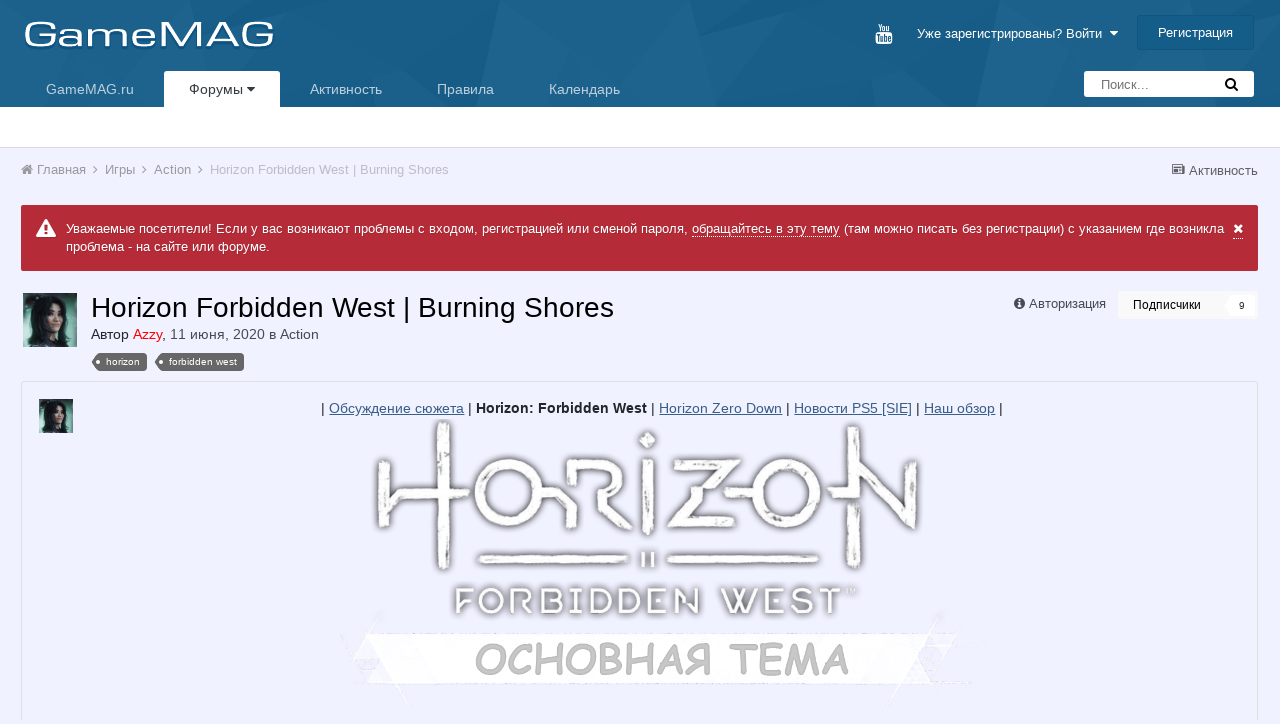

--- FILE ---
content_type: text/html;charset=UTF-8
request_url: https://forums.gamemag.ru/topic/132381-horizon-forbidden-west-burning-shores/
body_size: 34149
content:
<!DOCTYPE html><html lang="ru-RU" dir="ltr"><head><title>Horizon Forbidden West | Burning Shores - Action - Форумы GameMAG</title>
		
			<script type="text/javascript">
      (function(i,s,o,g,r,a,m){i['GoogleAnalyticsObject']=r;i[r]=i[r]||function(){
      (i[r].q=i[r].q||[]).push(arguments)},i[r].l=1*new Date();a=s.createElement(o),
      m=s.getElementsByTagName(o)[0];a.async=1;a.src=g;m.parentNode.insertBefore(a,m)
      })(window,document,'script','//www.google-analytics.com/analytics.js','ga');

      ga('create', 'UA-18805897-1', 'auto');
      ga('send', 'pageview');
    </script>
 <!-- Rating@Mail.ru counter -->
    <script type="text/javascript">
        var _tmr = _tmr || [];
        _tmr.push({id: "1145437", type: "pageView", start: (new Date()).getTime()});
        (function (d, w) {
            var ts = d.createElement("script"); ts.type = "text/javascript"; ts.async = true;
            ts.src = (d.location.protocol == "https:" ? "https:" : "http:") + "//top-fwz1.mail.ru/js/code.js";
            var f = function () {
                var s = d.getElementsByTagName("script")[0];
                s.parentNode.insertBefore(ts, s);
            };
            if (w.opera == "[object Opera]") {
                d.addEventListener("DOMContentLoaded", f, false);
            } else {
                f();
            }
        })(document, window);
    </script><noscript><div style="position:absolute;left:-10000px;">
        <img src="//top-fwz1.mail.ru/counter?id=1145437;js=na" style="border:0;" height="1" width="1"
             alt="Рейтинг@Mail.ru"/>
        </div>
    </noscript>
    <!-- //Rating@Mail.ru counter -->
		
		<!--[if lt IE 9]>
			<link rel="stylesheet" type="text/css" href="https://forums.gamemag.ru/uploads/css_built_38/5e61784858ad3c11f00b5706d12afe52_ie8.css.2e08ccb255c1441c59d936e7046b5256.css">
		    <script src="//forums.gamemag.ru/applications/core/interface/html5shiv/html5shiv.js"></script>
		<![endif]-->
		
<meta charset="utf-8">

	<meta name="viewport" content="width=device-width, initial-scale=1">



	<meta name="twitter:card" content="summary" />



	
		
			
				<meta name="description" content="Издатель: SIEРазработчик: Guerrilla GamesЖанр: Open World, Action-advrnture, RPG. [Приключенческий боевик в открытом мире с элементами ролевой игры] Платформы: PS5 и PS4 Дата выхода: 18 февраля 2022">
			
		
	

	
		
			
				<meta property="og:title" content="Horizon Forbidden West | Burning Shores">
			
		
	

	
		
			
				<meta property="og:type" content="object">
			
		
	

	
		
			
				<meta property="og:url" content="https://forums.gamemag.ru/topic/132381-horizon-forbidden-west-burning-shores/">
			
		
	

	
		
			
				<meta property="og:description" content="Издатель: SIEРазработчик: Guerrilla GamesЖанр: Open World, Action-advrnture, RPG. [Приключенческий боевик в открытом мире с элементами ролевой игры] Платформы: PS5 и PS4 Дата выхода: 18 февраля 2022">
			
		
	

	
		
			
				<meta property="og:updated_time" content="2025-04-27T09:17:22Z">
			
		
	

	
		
			
				<meta name="keywords" content="horizon, forbidden west">
			
		
	

	
		
			
				<meta property="og:site_name" content="Форумы GameMAG">
			
		
	

	
		
			
				<meta property="og:locale" content="ru_RU">
			
		
	

<meta name="theme-color" content="#145d89">

	
		<link rel="next" href="https://forums.gamemag.ru/topic/132381-horizon-forbidden-west-burning-shores/?page=2" />
	

	
		<link rel="last" href="https://forums.gamemag.ru/topic/132381-horizon-forbidden-west-burning-shores/?page=149" />
	

	
		<link rel="canonical" href="https://forums.gamemag.ru/topic/132381-horizon-forbidden-west-burning-shores/" />
	



		




	<link rel='stylesheet' href='https://forums.gamemag.ru/uploads/css_built_38/341e4a57816af3ba440d891ca87450ff_framework.css.0d8cfd97bcf9e1ebafacb6e8b4735362.css?v=4e52a1ea3c' media='all'>

	<link rel='stylesheet' href='https://forums.gamemag.ru/uploads/css_built_38/05e81b71abe4f22d6eb8d1a929494829_responsive.css.9e51cc6cc76d1962769817afa63f359e.css?v=4e52a1ea3c' media='all'>

	<link rel='stylesheet' href='https://forums.gamemag.ru/uploads/css_built_38/20446cf2d164adcc029377cb04d43d17_flags.css.fb3a346f70ad73952802fbe018ee9418.css?v=4e52a1ea3c' media='all'>

	<link rel='stylesheet' href='https://forums.gamemag.ru/uploads/css_built_38/90eb5adf50a8c640f633d47fd7eb1778_core.css.7088397c7e9bc144f1d5bdef05669761.css?v=4e52a1ea3c' media='all'>

	<link rel='stylesheet' href='https://forums.gamemag.ru/uploads/css_built_38/5a0da001ccc2200dc5625c3f3934497d_core_responsive.css.7d03a6b4b703a949a689f9160cdd1cc5.css?v=4e52a1ea3c' media='all'>

	<link rel='stylesheet' href='https://forums.gamemag.ru/uploads/css_built_38/62e269ced0fdab7e30e026f1d30ae516_forums.css.d9d19fd49e9872ceb6060cb808b3323a.css?v=4e52a1ea3c' media='all'>

	<link rel='stylesheet' href='https://forums.gamemag.ru/uploads/css_built_38/76e62c573090645fb99a15a363d8620e_forums_responsive.css.892d3e3754fb890fb13d7ee3e8b17131.css?v=4e52a1ea3c' media='all'>




<link rel='stylesheet' href='https://forums.gamemag.ru/uploads/css_built_38/258adbb6e4f3e83cd3b355f84e3fa002_custom.css.d35ca5d0195b89629801ce65302f07fd.css?v=4e52a1ea3c' media='all'>



		
		

		<script>window.yaContextCb = window.yaContextCb || []</script>
		<script src="https://yandex.ru/ads/system/context.js" async></script>
	</head><body class="ipsApp ipsApp_front ipsJS_none ipsClearfix" data-controller="core.front.core.app"  data-message=""  data-pageapp="forums" data-pagelocation="front" data-pagemodule="forums" data-pagecontroller="topic">
		
		<!--AdFox START-->
		<!--c8digital-->
		<!--Площадка: gamemag.ru / * / *-->
		<!--Тип баннера: BackGround-->
		<!--Расположение: верх страницы-->
		<div id="adfox_168744644849037355"></div>
		<script>
    		window.yaContextCb.push(()=>{
        		Ya.adfoxCode.create({
            		ownerId: 211055,
            		containerId: 'adfox_168744644849037355',
            		params: {
                		pp: 'g',
                		ps: 'bxof',
                		p2: 'esll'
            		}
        		})
    		})
		</script>
      	<!--AdFox START-->
		<!--yandex_dakonenkosergej-->
		<!--Площадка: gamemag.ru / * / *-->
		<!--Тип баннера: Background-->
		<!--Расположение: верх страницы-->
		<div id="adfox_168744605757084246"></div>
		<script>
    		window.yaContextCb.push(()=>{
        		Ya.adfoxCode.create({
            		ownerId: 707246,
            		containerId: 'adfox_168744605757084246',
            		params: {
                		pp: 'g',
                		ps: 'gacf',
                		p2: 'hiur'
            		}
        		})
    		})
		</script>
		
      	<a href="#elContent" class="ipsHide" title="Перейти к основному содержанию на этой странице" accesskey="m">Перейти к содержанию</a>
		
		<div id="ipsLayout_header" class="ipsClearfix">
			




			


			
<ul id='elMobileNav' class='ipsList_inline ipsResponsive_hideDesktop ipsResponsive_block' data-controller='core.front.core.mobileNav'>
	
		
			
			
				
				
			
				
					<li id='elMobileBreadcrumb'>
						<a href='https://forums.gamemag.ru/forum/9-action/'>
							<span>Action</span>
						</a>
					</li>
				
				
			
				
				
			
		
	
	
	
	<li >
		<a data-action="defaultStream" class='ipsType_light'  href='https://forums.gamemag.ru/discover/'><i class='icon-newspaper'></i></a>
	</li>

	
		<li class='ipsJS_show'>
			<a href='https://forums.gamemag.ru/search/'><i class='fa fa-search'></i></a>
		</li>
	
	<li data-ipsDrawer data-ipsDrawer-drawerElem='#elMobileDrawer'>
		<a href='#'>
			
			
				
			
			
			
			<i class='fa fa-navicon'></i>
		</a>
	</li>
</ul>
			<header><div class="ipsLayout_container">
					


<a href='https://forums.gamemag.ru/' id='elLogo' accesskey='1'><img src="https://forums.gamemag.ru/uploads/monthly_2018_09/GameMAG_FORUM_LOGO_4.png.6045cdcfbd44b08b8f4aa94b14baf4b2.png.7070345bdd2a16b49e872da063f568a4.png" alt='Форумы GameMAG'></a>

					

	<ul id="elUserNav" class="ipsList_inline cSignedOut ipsClearfix ipsResponsive_hidePhone ipsResponsive_block">
		

	
		<li class='cUserNav_icon'>
			<a href='https://www.youtube.com/@TegattiMedia' target='blank' class='cShareLink cShareLink_youtube'><i class='fa fa-youtube'></i></a>
		</li>
	

		<li id="elSignInLink">
			<a href="https://forums.gamemag.ru/login/" data-ipsmenu-closeonclick="false" data-ipsmenu id="elUserSignIn">
				Уже зарегистрированы? Войти  <i class="fa fa-caret-down"></i>
			</a>
			
<div id='elUserSignIn_menu' class='ipsMenu ipsMenu_auto ipsHide'>
	<form accept-charset='utf-8' method='post' action='https://forums.gamemag.ru/login/' data-controller="core.global.core.login">
		<input type="hidden" name="csrfKey" value="2f74b66f6012b0c4a95d074e3198615f">
		<input type="hidden" name="ref" value="aHR0cHM6Ly9mb3J1bXMuZ2FtZW1hZy5ydS90b3BpYy8xMzIzODEtaG9yaXpvbi1mb3JiaWRkZW4td2VzdC1idXJuaW5nLXNob3Jlcy8=">
		<div data-role="loginForm">
			
			
			
				
<div class="ipsPad ipsForm ipsForm_vertical">
	<h4 class="ipsType_sectionHead">Войти</h4>
	<br><br>
	<ul class='ipsList_reset'>
		<li class="ipsFieldRow ipsFieldRow_noLabel ipsFieldRow_fullWidth">
			
			
				<input type="text" placeholder="Отображаемое имя" name="auth">
			
		</li>
		<li class="ipsFieldRow ipsFieldRow_noLabel ipsFieldRow_fullWidth">
			<input type="password" placeholder="Пароль" name="password">
		</li>
		<li class="ipsFieldRow ipsFieldRow_checkbox ipsClearfix">
			<span class="ipsCustomInput">
				<input type="checkbox" name="remember_me" id="remember_me_checkbox" value="1" checked aria-checked="true">
				<span></span>
			</span>
			<div class="ipsFieldRow_content">
				<label class="ipsFieldRow_label" for="remember_me_checkbox">Запомнить</label>
				<span class="ipsFieldRow_desc">Не рекомендуется для компьютеров с общим доступом</span>
			</div>
		</li>
		
			<li class="ipsFieldRow ipsFieldRow_checkbox ipsClearfix">
				<span class="ipsCustomInput">
					<input type="checkbox" name="anonymous" id="anonymous_checkbox" value="1" aria-checked="false">
					<span></span>
				</span>
				<div class="ipsFieldRow_content">
					<label class="ipsFieldRow_label" for="anonymous_checkbox">Войти анонимно</label>
				</div>
			</li>
		
		<li class="ipsFieldRow ipsFieldRow_fullWidth">
			<br>
			<button type="submit" name="_processLogin" value="usernamepassword" class="ipsButton ipsButton_primary ipsButton_small" id="elSignIn_submit">Войти</button>
			
				<br>
				<p class="ipsType_right ipsType_small">
					
						<a href='https://forums.gamemag.ru/lostpassword/' data-ipsDialog data-ipsDialog-title='Забыли пароль?'>
					
					Забыли пароль?</a>
				</p>
			
		</li>
	</ul>
</div>
			
		</div>
	</form>
</div>
		</li>
		
			<li>
				
					<a href="https://forums.gamemag.ru/register/" data-ipsdialog data-ipsdialog-size="narrow" data-ipsdialog-title="Регистрация"  id="elRegisterButton" class="ipsButton ipsButton_normal ipsButton_primary">Регистрация</a>
				
			</li>
		
	</ul>

				</div>
			</header>
			

	<nav data-controller='core.front.core.navBar' class=''>
		<div class='ipsNavBar_primary ipsLayout_container  ipsClearfix'>
			

	<div id="elSearchWrapper" class="ipsPos_right">
		<div id='elSearch' class='' data-controller='core.front.core.quickSearch'>
			<form accept-charset='utf-8' action='//forums.gamemag.ru/search/?do=quicksearch' method='post'>
				<input type='search' id='elSearchField' placeholder='Поиск...' name='q'>
				<button class='cSearchSubmit' type="submit"><i class="fa fa-search"></i></button>
				<div id="elSearchExpanded">
					<div class="ipsMenu_title">
						Искать в
					</div>
					<ul class="ipsSideMenu_list ipsSideMenu_withRadios ipsSideMenu_small ipsType_normal" data-ipsSideMenu data-ipsSideMenu-type="radio" data-ipsSideMenu-responsive="false" data-role="searchContexts">
						<li>
							<span class='ipsSideMenu_item ipsSideMenu_itemActive' data-ipsMenuValue='all'>
								<input type="radio" name="type" value="all" checked id="elQuickSearchRadio_type_all">
								<label for='elQuickSearchRadio_type_all' id='elQuickSearchRadio_type_all_label'>Везде</label>
							</span>
						</li>
						
						
							<li>
								<span class='ipsSideMenu_item' data-ipsMenuValue='forums_topic'>
									<input type="radio" name="type" value="forums_topic" id="elQuickSearchRadio_type_forums_topic">
									<label for='elQuickSearchRadio_type_forums_topic' id='elQuickSearchRadio_type_forums_topic_label'>Темы</label>
								</span>
							</li>
						
						
							
								<li>
									<span class='ipsSideMenu_item' data-ipsMenuValue='contextual_{&quot;type&quot;:&quot;forums_topic&quot;,&quot;nodes&quot;:9}'>
										<input type="radio" name="type" value='contextual_{&quot;type&quot;:&quot;forums_topic&quot;,&quot;nodes&quot;:9}' id='elQuickSearchRadio_type_contextual_{&quot;type&quot;:&quot;forums_topic&quot;,&quot;nodes&quot;:9}'>
										<label for='elQuickSearchRadio_type_contextual_{&quot;type&quot;:&quot;forums_topic&quot;,&quot;nodes&quot;:9}' id='elQuickSearchRadio_type_contextual_{&quot;type&quot;:&quot;forums_topic&quot;,&quot;nodes&quot;:9}_label'>Этот форум</label>
									</span>
								</li>
							
								<li>
									<span class='ipsSideMenu_item' data-ipsMenuValue='contextual_{&quot;type&quot;:&quot;forums_topic&quot;,&quot;item&quot;:132381}'>
										<input type="radio" name="type" value='contextual_{&quot;type&quot;:&quot;forums_topic&quot;,&quot;item&quot;:132381}' id='elQuickSearchRadio_type_contextual_{&quot;type&quot;:&quot;forums_topic&quot;,&quot;item&quot;:132381}'>
										<label for='elQuickSearchRadio_type_contextual_{&quot;type&quot;:&quot;forums_topic&quot;,&quot;item&quot;:132381}' id='elQuickSearchRadio_type_contextual_{&quot;type&quot;:&quot;forums_topic&quot;,&quot;item&quot;:132381}_label'>Эта тема</label>
									</span>
								</li>
							
						
						<li data-role="showMoreSearchContexts">
							<span class='ipsSideMenu_item' data-action="showMoreSearchContexts" data-exclude="forums_topic">
								Ещё...
							</span>
						</li>
					</ul>
					<div class="ipsMenu_title">
						Поиск результатов, которые содержат...
					</div>
					<ul class='ipsSideMenu_list ipsSideMenu_withRadios ipsSideMenu_small ipsType_normal' role="radiogroup" data-ipsSideMenu data-ipsSideMenu-type="radio" data-ipsSideMenu-responsive="false" data-filterType='andOr'>
						
							<li>
								<span class='ipsSideMenu_item ipsSideMenu_itemActive' data-ipsMenuValue='or'>
									<input type="radio" name="search_and_or" value="or" checked id="elRadio_andOr_or">
									<label for='elRadio_andOr_or' id='elField_andOr_label_or'><em>Любое</em> из моих слов поискового запроса</label>
								</span>
							</li>
						
							<li>
								<span class='ipsSideMenu_item ' data-ipsMenuValue='and'>
									<input type="radio" name="search_and_or" value="and"  id="elRadio_andOr_and">
									<label for='elRadio_andOr_and' id='elField_andOr_label_and'><em>Все</em> мои слова из поискового запроса</label>
								</span>
							</li>
						
					</ul>
					<div class="ipsMenu_title">
						Поиск результатов в...
					</div>
					<ul class='ipsSideMenu_list ipsSideMenu_withRadios ipsSideMenu_small ipsType_normal' role="radiogroup" data-ipsSideMenu data-ipsSideMenu-type="radio" data-ipsSideMenu-responsive="false" data-filterType='searchIn'>
						<li>
							<span class='ipsSideMenu_item ipsSideMenu_itemActive' data-ipsMenuValue='all'>
								<input type="radio" name="search_in" value="all" checked id="elRadio_searchIn_and">
								<label for='elRadio_searchIn_and' id='elField_searchIn_label_all'>Заголовки и содержание контента</label>
							</span>
						</li>
						<li>
							<span class='ipsSideMenu_item' data-ipsMenuValue='titles'>
								<input type="radio" name="search_in" value="titles" id="elRadio_searchIn_titles">
								<label for='elRadio_searchIn_titles' id='elField_searchIn_label_titles'>Только заголовки контента</label>
							</span>
						</li>
					</ul>
				</div>
			</form>
		</div>
	</div>

			<ul data-role="primaryNavBar" class='ipsResponsive_showDesktop ipsResponsive_block'>
				


	
		
		
		<li  id='elNavSecondary_14' data-role="navBarItem" data-navApp="core" data-navExt="CustomItem">
			
			
				<a href="http://gamemag.ru/"  data-navItem-id="14" >
					GameMAG.ru
				</a>
			
			
		</li>
	
	

	
		
		
			
		
		<li class='ipsNavBar_active' data-active id='elNavSecondary_1' data-role="navBarItem" data-navApp="core" data-navExt="Menu">
			
			
				<a href="#" id="elNavigation_1" data-ipsMenu data-ipsMenu-appendTo='#elNavSecondary_1' data-ipsMenu-activeClass='ipsNavActive_menu' data-navItem-id="1" data-navDefault>
					Форумы <i class="fa fa-caret-down"></i>
				</a>
				<ul id="elNavigation_1_menu" class="ipsMenu ipsMenu_auto ipsHide">
					

	
		
			<li class='ipsMenu_item' >
				<a href='https://forums.gamemag.ru' >
					Форумы
				</a>
			</li>
		
	

	

	
		
			<li class='ipsMenu_item' >
				<a href='https://forums.gamemag.ru/staff/' >
					Модераторы
				</a>
			</li>
		
	

	
		
			<li class='ipsMenu_item' >
				<a href='https://forums.gamemag.ru/online/' >
					Пользователи онлайн
				</a>
			</li>
		
	

	
		
			<li class='ipsMenu_item' >
				<a href='https://forums.gamemag.ru/leaderboard/' >
					Лидеры
				</a>
			</li>
		
	

				</ul>
			
			
		</li>
	
	

	
		
		
		<li  id='elNavSecondary_2' data-role="navBarItem" data-navApp="core" data-navExt="CustomItem">
			
			
				<a href="https://forums.gamemag.ru/discover/"  data-navItem-id="2" >
					Активность
				</a>
			
			
				<ul class='ipsNavBar_secondary ipsHide' data-role='secondaryNavBar'>
					


	
		
		
		<li  id='elNavSecondary_3' data-role="navBarItem" data-navApp="core" data-navExt="AllActivity">
			
			
				<a href="https://forums.gamemag.ru/discover/"  data-navItem-id="3" >
					Активность
				</a>
			
			
		</li>
	
	

	
		
		
		<li  id='elNavSecondary_4' data-role="navBarItem" data-navApp="core" data-navExt="YourActivityStreams">
			
			
				<a href="#"  data-navItem-id="4" >
					Ленты моей активности
				</a>
			
			
		</li>
	
	

	
		
		
		<li  id='elNavSecondary_5' data-role="navBarItem" data-navApp="core" data-navExt="YourActivityStreamsItem">
			
			
				<a href="https://forums.gamemag.ru/discover/unread/"  data-navItem-id="5" >
					Непрочитанное
				</a>
			
			
		</li>
	
	

	
		
		
		<li  id='elNavSecondary_6' data-role="navBarItem" data-navApp="core" data-navExt="YourActivityStreamsItem">
			
			
				<a href="https://forums.gamemag.ru/discover/content-started/"  data-navItem-id="6" >
					Созданные мной темы
				</a>
			
			
		</li>
	
	

	
		
		
		<li  id='elNavSecondary_7' data-role="navBarItem" data-navApp="core" data-navExt="Search">
			
			
				<a href="https://forums.gamemag.ru/search/"  data-navItem-id="7" >
					Поиск
				</a>
			
			
		</li>
	
	

					<li class='ipsHide' id='elNavigationMore_2' data-role='navMore'>
						<a href='#' data-ipsMenu data-ipsMenu-appendTo='#elNavigationMore_2' id='elNavigationMore_2_dropdown'>Больше <i class='fa fa-caret-down'></i></a>
						<ul class='ipsHide ipsMenu ipsMenu_auto' id='elNavigationMore_2_dropdown_menu' data-role='moreDropdown'></ul>
					</li>
				</ul>
			
		</li>
	
	

	
		
		
		<li  id='elNavSecondary_27' data-role="navBarItem" data-navApp="core" data-navExt="CustomItem">
			
			
				<a href="https://forums.gamemag.ru/topic/132149-%D0%BF%D1%80%D0%B0%D0%B2%D0%B8%D0%BB%D0%B0-%D0%BF%D0%BE%D0%B2%D0%B5%D0%B4%D0%B5%D0%BD%D0%B8%D1%8F-%D0%BD%D0%B0-%D1%80%D0%B5%D1%81%D1%83%D1%80%D1%81%D0%B0%D1%85-gamemag/"  data-navItem-id="27" >
					Правила
				</a>
			
			
		</li>
	
	

	
		
		
		<li  id='elNavSecondary_13' data-role="navBarItem" data-navApp="calendar" data-navExt="Calendar">
			
			
				<a href="https://forums.gamemag.ru/calendar/"  data-navItem-id="13" >
					Календарь
				</a>
			
			
		</li>
	
	

	
	

	
	

	
	

				<li class='ipsHide' id='elNavigationMore' data-role='navMore'>
					<a href='#' data-ipsMenu data-ipsMenu-appendTo='#elNavigationMore' id='elNavigationMore_dropdown'>Больше</a>
					<ul class='ipsNavBar_secondary ipsHide' data-role='secondaryNavBar'>
						<li class='ipsHide' id='elNavigationMore_more' data-role='navMore'>
							<a href='#' data-ipsMenu data-ipsMenu-appendTo='#elNavigationMore_more' id='elNavigationMore_more_dropdown'>Больше <i class='fa fa-caret-down'></i></a>
							<ul class='ipsHide ipsMenu ipsMenu_auto' id='elNavigationMore_more_dropdown_menu' data-role='moreDropdown'></ul>
						</li>
					</ul>
				</li>
			</ul>
		</div>
	</nav>

		</div>
		<main id="ipsLayout_body" class="ipsLayout_container"><div id="ipsLayout_contentArea">
				<div id="ipsLayout_contentWrapper">
					
<nav class="ipsBreadcrumb ipsBreadcrumb_top ipsFaded_withHover">
	

	<ul class="ipsList_inline ipsPos_right">
	
	<li>
		<a data-action="defaultStream" class="ipsType_light " href="https://forums.gamemag.ru/discover/"><i class="icon-newspaper"></i> <span>Активность</span></a>
	</li>
	
  	
	
</ul>
<ul data-role="breadcrumbList">
<li>
			<a title="Главная" href="https://forums.gamemag.ru/">
				<span><i class="fa fa-home"></i> Главная <i class="fa fa-angle-right"></i></span>
			</a>
		</li>
		
		
			<li>
				
					<a href="https://forums.gamemag.ru/forum/63-%D0%B8%D0%B3%D1%80%D1%8B/">
						<span>Игры <i class="fa fa-angle-right"></i></span>
					</a>
				
			</li>
		
			<li>
				
					<a href="https://forums.gamemag.ru/forum/9-action/">
						<span>Action <i class="fa fa-angle-right"></i></span>
					</a>
				
			</li>
		
			<li>
				
					Horizon Forbidden West | Burning Shores
				
			</li>
		
	</ul></nav>
					
					<div id="ipsLayout_mainArea">


  
    
  
    <div class="ipsMessage ipsSpacer_bottom siteMessage siteMessage_alert fa-warning" data-controller="plugins.siteMessageDismiss">
      
		    <a href="https://forums.gamemag.ru/index.php?app=core&amp;module=system&amp;section=plugins&amp;do=dismissSiteMessage&amp;csrfKey=2f74b66f6012b0c4a95d074e3198615f" class="ipsType_blendlinks ipsPos_right" data-action="dismiss"><i class="fa fa-times"></i></a>
      
      <div>
		      <p>
	Уважаемые посетители! Если у вас возникают проблемы с входом, регистрацией или сменой пароля, <a href="https://forums.gamemag.ru/topic/67248-%D0%B5%D1%81%D0%BB%D0%B8-%D1%83-%D0%B2%D0%B0%D1%81-%D0%B2%D0%BE%D0%B7%D0%BD%D0%B8%D0%BA%D0%B0%D1%8E%D1%82-%D0%BF%D1%80%D0%BE%D0%B1%D0%BB%D0%B5%D0%BC%D1%8B-%D1%81%D0%BE-%D0%B2%D1%85%D0%BE%D0%B4%D0%BE%D0%BC-%D0%B8-%D1%80%D0%B0%D0%B1%D0%BE%D1%82%D0%BE%D0%B9-%D1%84%D0%BE%D1%80%D1%83%D0%BC%D0%B0/" rel="">обращайтесь в эту тему</a> (там можно писать без регистрации) с указанием где возникла проблема - на сайте или форуме.
</p>
      </div>
	  </div>


						<a id="elContent"></a>
						
						
						
						

	




	<div class='cWidgetContainer '  data-role='widgetReceiver' data-orientation='horizontal' data-widgetArea='header'>
		<ul class='ipsList_reset'>
			
				
					
					<li class='ipsWidget ipsWidget_horizontal ipsBox ipsWidgetHide ipsHide' data-blockID='app_core_announcements_announcements' data-blockConfig="true" data-blockTitle="Объявления" data-blockErrorMessage="Этот блок не может быть показан. Причиной этому может необходимость его настройки, либо будет отображён после перезагрузки этой страницы." data-controller='core.front.widgets.block'></li>
				
			
		</ul>
	</div>

						






<div class="ipsPageHeader ipsClearfix">
	
		<div class="ipsPos_right ipsResponsive_noFloat ipsResponsive_hidePhone">
			

<div data-followApp='forums' data-followArea='topic' data-followID='132381' data-controller='core.front.core.followButton'>
	
		<span class='ipsType_light ipsType_blendLinks ipsResponsive_hidePhone ipsResponsive_inline'><i class='fa fa-info-circle'></i> <a href='https://forums.gamemag.ru/login/' title='Перейти на страницу авторизации'>Авторизация</a>&nbsp;&nbsp;</span>
	
	

	<div class="ipsFollow ipsPos_middle ipsButton ipsButton_link ipsButton_verySmall " data-role="followButton">
		
			<a href='https://forums.gamemag.ru/index.php?app=core&amp;module=system&amp;controller=notifications&amp;do=followers&amp;follow_app=forums&amp;follow_area=topic&amp;follow_id=132381' title='Посмотреть подписчиков' class='ipsType_blendLinks ipsType_noUnderline' data-ipsTooltip data-ipsDialog data-ipsDialog-size='narrow' data-ipsDialog-title='Кто подписан на это'>Подписчики</a>
			<a class='ipsCommentCount' href='https://forums.gamemag.ru/index.php?app=core&amp;module=system&amp;controller=notifications&amp;do=followers&amp;follow_app=forums&amp;follow_area=topic&amp;follow_id=132381' title='Посмотреть подписчиков' data-ipsTooltip data-ipsDialog data-ipsDialog-size='narrow' data-ipsDialog-title='Кто подписан на это'>9</a>
		
	</div>

</div>
		</div>
		<div class="ipsPos_right ipsResponsive_noFloat ipsResponsive_hidePhone">
			



		</div>
		
	
	<div class="ipsPhotoPanel ipsPhotoPanel_small ipsPhotoPanel_notPhone ipsClearfix">
		


	<a href="https://forums.gamemag.ru/profile/33810-azzy/" data-ipsHover data-ipsHover-target="https://forums.gamemag.ru/profile/33810-azzy/?do=hovercard" class="ipsUserPhoto ipsUserPhoto_small" title="Перейти в профиль Azzy">
		<img src='https://forums.gamemag.ru/uploads/monthly_2025_12/photo_2025-12-13_22-02-19.thumb.jpg.3056f6f8acadd2fc15856c80a45d75ff.jpg' alt='Azzy'>
	</a>

		<div>
			<h1 class="ipsType_pageTitle ipsContained_container">
				

				
				
					<span class="ipsType_break ipsContained">
						<span>Horizon Forbidden West | Burning Shores</span>
					</span>
				
			</h1>
			
			<p class="ipsType_reset ipsType_blendLinks ipsSpacer_bottom ipsSpacer_half">
				<span class="ipsType_normal">
				
					Автор 
<a href='https://forums.gamemag.ru/profile/33810-azzy/' data-ipsHover data-ipsHover-target='https://forums.gamemag.ru/profile/33810-azzy/?do=hovercard&amp;referrer=https%253A%252F%252Fforums.gamemag.ru%252Ftopic%252F132381-horizon-forbidden-west-burning-shores%252F' title="Перейти в профиль Azzy" class="ipsType_break"><span style='color:red;'>Azzy</span></a>,  <span class="ipsType_light"><time datetime='2020-06-11T21:11:17Z' title='11.06.2020 21:11 ' data-short='5 г'>11 июня, 2020</time> в <a href="https://forums.gamemag.ru/forum/9-action/">Action</a></span>
				
				</span>
				<br></p>
			
				


	
		<ul class='ipsTags ipsList_inline ' >
			
				
					


<li >
	<a href="https://forums.gamemag.ru/tags/horizon/" class='ipsTag' title="Найти другой контент с тегом 'horizon'" rel="tag"><span>horizon</span></a>
	
</li>
				
					


<li >
	<a href="https://forums.gamemag.ru/tags/forbidden%20west/" class='ipsTag' title="Найти другой контент с тегом 'forbidden west'" rel="tag"><span>forbidden west</span></a>
	
</li>
				
			
			
		</ul>
		
	

			
		</div>
	</div>
</div>





	


<div class='cContentMessage ipsBox ipsPhotoPanel ipsPhotoPanel_tiny ipsPad ipsSpacer_bottom'>
	


	<a href="https://forums.gamemag.ru/profile/33810-azzy/" data-ipsHover data-ipsHover-target="https://forums.gamemag.ru/profile/33810-azzy/?do=hovercard" class="ipsUserPhoto ipsUserPhoto_tiny" title="Перейти в профиль Azzy">
		<img src='https://forums.gamemag.ru/uploads/monthly_2025_12/photo_2025-12-13_22-02-19.thumb.jpg.3056f6f8acadd2fc15856c80a45d75ff.jpg' alt='Azzy'>
	</a>

	<div>
		
		<div class='ipsType_richText ipsType_normal'>
			
<p style="text-align: center;">
	| <a href="https://forums.gamemag.ru/topic/132672-%D1%81%D1%8E%D0%B6%D0%B5%D1%82-%D0%B8-%D1%81%D0%BF%D0%BE%D0%B9%D0%BB%D0%B5%D1%80%D1%8B-horizon-forbidden-west/" ipsnoembed="true" rel="">Обсуждение сюжета</a> | <strong>Horizon: Forbidden West</strong> | <a href="https://forums.gamemag.ru/topic/122464-horizon-zero-dawn/" rel="">Horizon Zero Down</a> | <a href="https://forums.gamemag.ru/topic/132343-%D0%B2-%D0%BE%D0%B6%D0%B8%D0%B4%D0%B0%D0%BD%D0%B8%D0%B8-ps5-%D0%BD%D0%BE%D0%B2%D0%BE%D1%81%D1%82%D0%B8-%D1%81%D0%BB%D1%83%D1%85%D0%B8-%D0%B8-%D0%BE%D0%B1%D1%81%D1%83%D0%B6%D0%B4%D0%B5%D0%BD%D0%B8%D1%8F-%D0%B2%D1%81%D0%B5%D0%B3%D0%BE-%D1%87%D1%82%D0%BE-%D1%81%D0%B2%D1%8F%D0%B7%D0%B0%D0%BD%D0%BE-%D1%81-sony-interactive-entertainment" rel="">Новости PS5 [SIE]</a> | <a href="https://gamemag.ru/reviews/horizon-forbidden-west-ps5-review" ipsnoembed="true" rel="">Наш обзор</a> |<img alt="WA8IGls.png" class="ipsImage" height="295" src="https://i.imgur.com/WA8IGls.png" width="650"></p>

<p class="AMB_Message AMB_Message_information" style="line-height: 18px;">
	Анонсировано дополнение <strong>Burning Shores</strong>. Оно развернутся в руинах Лос-Анджелеса на вулканическом архипелаге — игроки смогут исследовать локации по воде и по воздуху, летая на робо-динозавре. <strong>Burning Shores</strong> выйдет <strong>19 апреля</strong> только для <strong>PlayStation­ 5</strong>. <br><span style="font-size:10px;"><a href="https://www.youtube.com/watch?v=YAkyilNmUJc" rel="external nofollow"><span style="color:#ffffff;"><strong><em>Видео можно посмотреть по этой ссылке</em></strong></span><span style="color:#dddddd;">.</span></a></span>
</p>

<p class="AMB_Message AMB_Message_warning" style="line-height: 18px; text-align: center;">
	ЗА ПУБЛИКАЦИЮ МАТЕРИАЛОВ, В КОТОРЫХ МОГУТ БЫТЬ СПОЙЛЕРЫ ПО ИГРЕ - БАН НА МЕСЯЦ И КИК ИЗ ТЕМЫ! УБИРАЙТЕ ВСЮ СЮЖЕТНУЮ ИНФОРМАЦИЮ, А ТАК ЖЕ СКРИНШОТЫ И ВИДЕОРОЛИКИ ПОД КНОПКУ СПОЙЛЕР <img alt="qxAnLO1.png" src="https://i.imgur.com/qxAnLO1.png"><br>
	Для обсуждения сюжета и его нюансов есть <a href="https://forums.gamemag.ru/topic/132672-%D1%81%D1%8E%D0%B6%D0%B5%D1%82-%D0%B8-%D1%81%D0%BF%D0%BE%D0%B9%D0%BB%D0%B5%D1%80%D1%8B-horizon-forbidden-west/" rel="">специальная тема</a>
</p>

		</div>
		
			<p class='ipsType_reset ipsSpacer_top ipsSpacer_half'>
				<em class='cContentMessage_author ipsType_light'>Сообщение добавил Azzy</em>
			</p>
		
	</div>
</div>




<div class="ipsClearfix">
	
	
	<ul class="ipsToolList ipsToolList_horizontal ipsClearfix ipsSpacer_both ipsResponsive_hidePhone">
		
		
		
	

	<li>
		<a href="https://forums.gamemag.ru/topic/132381-horizon-forbidden-west-burning-shores/?do=readers" class="ipsButton ipsButton_link ipsButton_medium ipsButton_fullWidth" title="" data-ipsDialog data-ipsDialog-size='medium' data-ipsDialog-modal='true' data-ipsDialog-title='История посещений'>
			История посещений
		</a>
	</li>
</ul>
</div>

<div data-controller="core.front.core.commentFeed,forums.front.topic.view, core.front.core.ignoredComments" data-autopoll data-baseurl="https://forums.gamemag.ru/topic/132381-horizon-forbidden-west-burning-shores/"  data-feedid="topic-132381" class="cTopic ipsClear ipsSpacer_top">
	
			

				<div class="ipsClearfix ipsClear ipsSpacer_bottom">
					
					
						

	
	<ul class='ipsPagination' id='elPagination_520000d35202c8055262094fe67f4d38_1975324539' data-pages='149' data-ipsPagination  data-ipsPagination-pages="149" data-ipsPagination-perPage='25'>
		
			
				<li class='ipsPagination_first ipsPagination_inactive'><a href='https://forums.gamemag.ru/topic/132381-horizon-forbidden-west-burning-shores/' rel="first" data-page='1' data-ipsTooltip title='Первая страница'><i class='fa fa-angle-double-left'></i></a></li>
				<li class='ipsPagination_prev ipsPagination_inactive'><a href='https://forums.gamemag.ru/topic/132381-horizon-forbidden-west-burning-shores/?page=0' rel="prev" data-page='0' data-ipsTooltip title='Предыдущая страница'>Назад</a></li>
			
			<li class='ipsPagination_page ipsPagination_active'><a href='https://forums.gamemag.ru/topic/132381-horizon-forbidden-west-burning-shores/' data-page='1'>1</a></li>
			
				
					<li class='ipsPagination_page'><a href='https://forums.gamemag.ru/topic/132381-horizon-forbidden-west-burning-shores/?page=2' data-page='2'>2</a></li>
				
					<li class='ipsPagination_page'><a href='https://forums.gamemag.ru/topic/132381-horizon-forbidden-west-burning-shores/?page=3' data-page='3'>3</a></li>
				
					<li class='ipsPagination_page'><a href='https://forums.gamemag.ru/topic/132381-horizon-forbidden-west-burning-shores/?page=4' data-page='4'>4</a></li>
				
					<li class='ipsPagination_page'><a href='https://forums.gamemag.ru/topic/132381-horizon-forbidden-west-burning-shores/?page=5' data-page='5'>5</a></li>
				
					<li class='ipsPagination_page'><a href='https://forums.gamemag.ru/topic/132381-horizon-forbidden-west-burning-shores/?page=6' data-page='6'>6</a></li>
				
				<li class='ipsPagination_next'><a href='https://forums.gamemag.ru/topic/132381-horizon-forbidden-west-burning-shores/?page=2' rel="next" data-page='2' data-ipsTooltip title='Следующая страница'>Далее</a></li>
				<li class='ipsPagination_last'><a href='https://forums.gamemag.ru/topic/132381-horizon-forbidden-west-burning-shores/?page=149' rel="last" data-page='149' data-ipsTooltip title='Последняя страница'><i class='fa fa-angle-double-right'></i></a></li>
			
			
				<li class='ipsPagination_pageJump'>
					<a href='#' data-ipsMenu data-ipsMenu-closeOnClick='false' data-ipsMenu-appendTo='#elPagination_520000d35202c8055262094fe67f4d38_1975324539' id='elPagination_520000d35202c8055262094fe67f4d38_1975324539_jump'>Страница 1 из 149 &nbsp;<i class='fa fa-caret-down'></i></a>
					<div class='ipsMenu ipsMenu_narrow ipsPad ipsHide' id='elPagination_520000d35202c8055262094fe67f4d38_1975324539_jump_menu'>
						<form accept-charset='utf-8' method='post' action='https://forums.gamemag.ru/topic/132381-horizon-forbidden-west-burning-shores/' data-role="pageJump">
							<ul class='ipsForm ipsForm_horizontal'>
								<li class='ipsFieldRow'>
									<input type='number' min='1' max='149' placeholder='Номер страницы' class='ipsField_fullWidth' name='page'>
								</li>
								<li class='ipsFieldRow ipsFieldRow_fullWidth'>
									<input type='submit' class='ipsButton_fullWidth ipsButton ipsButton_verySmall ipsButton_primary' value='Поехали'>
								</li>
							</ul>
						</form>
					</div>
				</li>
			
		
	</ul>

					
				</div>
			
	

	

<div data-controller='core.front.core.recommendedComments' data-url='https://forums.gamemag.ru/topic/132381-horizon-forbidden-west-burning-shores/?recommended=comments' class='ipsAreaBackground ipsPad ipsBox ipsBox_transparent ipsSpacer_bottom ipsRecommendedComments ipsHide'>
	<div data-role="recommendedComments">
		<h2 class='ipsType_sectionHead ipsType_large'>Рекомендуемые сообщения</h2>
		
	</div>
</div>
	
	<div id="elPostFeed" data-role="commentFeed" data-controller="core.front.core.moderation" >
		<form action="https://forums.gamemag.ru/topic/132381-horizon-forbidden-west-burning-shores/?csrfKey=2f74b66f6012b0c4a95d074e3198615f&amp;do=multimodComment" method="post" data-ipspageaction data-role="moderationTools">
			
			
				
					
					
					






	
		
<a id="comment-6118846"></a>
<article  id="elComment_6118846" class="cPost ipsBox  ipsComment  ipsComment_parent ipsClearfix ipsClear ipsColumns ipsColumns_noSpacing ipsColumns_collapsePhone  ">
	

	<div class="cAuthorPane cAuthorPane_mobile ipsResponsive_showPhone ipsResponsive_block">
		<h3 class="ipsType_sectionHead cAuthorPane_author ipsResponsive_showPhone ipsResponsive_inlineBlock ipsType_break ipsType_blendLinks ipsTruncate ipsTruncate_line">
			
<a href='https://forums.gamemag.ru/profile/33810-azzy/' data-ipsHover data-ipsHover-target='https://forums.gamemag.ru/profile/33810-azzy/?do=hovercard&amp;referrer=https%253A%252F%252Fforums.gamemag.ru%252Ftopic%252F132381-horizon-forbidden-west-burning-shores%252F' title="Перейти в профиль Azzy" class="ipsType_break"><span style='color:red;'>Azzy</span></a>
			<span class="ipsResponsive_showPhone ipsResponsive_inline">  

	
		<span title="Общая репутация пользователя" data-ipsTooltip class='ipsRepBadge ipsRepBadge_positive'>
	
			<i class='fa fa-plus-circle'></i> 44 650
	
		</span>
	
</span>
		</h3>
		<div class="cAuthorPane_photo">
			


	<a href="https://forums.gamemag.ru/profile/33810-azzy/" data-ipsHover data-ipsHover-target="https://forums.gamemag.ru/profile/33810-azzy/?do=hovercard" class="ipsUserPhoto ipsUserPhoto_large" title="Перейти в профиль Azzy">
		<img src='https://forums.gamemag.ru/uploads/monthly_2025_12/photo_2025-12-13_22-02-19.thumb.jpg.3056f6f8acadd2fc15856c80a45d75ff.jpg' alt='Azzy'>
	</a>

		</div>
	</div>
	<aside class="ipsComment_author cAuthorPane ipsColumn ipsColumn_medium ipsResponsive_hidePhone"><h3 class="ipsType_sectionHead cAuthorPane_author ipsType_blendLinks ipsType_break"><strong>
<a href='https://forums.gamemag.ru/profile/33810-azzy/' data-ipsHover data-ipsHover-target='https://forums.gamemag.ru/profile/33810-azzy/?do=hovercard&amp;referrer=https%253A%252F%252Fforums.gamemag.ru%252Ftopic%252F132381-horizon-forbidden-west-burning-shores%252F' title="Перейти в профиль Azzy" class="ipsType_break"><span style='color:red;'>Azzy</span></a></strong> <span class="ipsResponsive_showPhone ipsResponsive_inline">  

	
		<span title="Общая репутация пользователя" data-ipsTooltip class='ipsRepBadge ipsRepBadge_positive'>
	
			<i class='fa fa-plus-circle'></i> 44 650
	
		</span>
	
</span>
</h3>
		
		<ul class="cAuthorPane_info ipsList_reset">
			
				<li class="ipsType_break">The Only Thing They Fear Is Banhammer!</li>
			
			

			<li class="cAuthorPane_photo_4">
			


	<a href="https://forums.gamemag.ru/profile/33810-azzy/" data-ipsHover data-ipsHover-target="https://forums.gamemag.ru/profile/33810-azzy/?do=hovercard" class="ipsUserPhoto ipsUserPhoto_variable" title="Перейти в профиль Azzy">
		<img src='https://forums.gamemag.ru/uploads/monthly_2025_12/photo_2025-12-13_22-02-19.jpg.d2b539ec30c2e0f08b9c78022ffb5b4a.jpg' alt='Azzy'>
	</a>

		</li>
			<li><span style='color:red;'>Администраторы</span></li>
			
				<li><img src="https://forums.gamemag.ru/uploads/monthly_2019_05/9.png.af3dc22ac826c4e2bd7f25f8b4f3af1c.png" alt="" class='cAuthorGroupIcon 
'></li>
			
			
				<li>

	
		<span title="Общая репутация пользователя" data-ipsTooltip class='ipsRepBadge ipsRepBadge_positive'>
	
			<i class='fa fa-plus-circle'></i> 44 650
	
		</span>
	
</li>
				<li class="ipsType_light">36 750 сообщений</li>
				
				

			
		</ul></aside><div class="ipsColumn ipsColumn_fluid">
		

<div id="comment-6118846_wrap" data-controller="core.front.core.comment" data-commentapp="forums" data-commenttype="forums" data-commentid="6118846" data-quotedata="{&quot;userid&quot;:33810,&quot;username&quot;:&quot;Azzy&quot;,&quot;timestamp&quot;:1591909877,&quot;contentapp&quot;:&quot;forums&quot;,&quot;contenttype&quot;:&quot;forums&quot;,&quot;contentid&quot;:132381,&quot;contentclass&quot;:&quot;forums_Topic&quot;,&quot;contentcommentid&quot;:6118846}" class="ipsComment_content ipsType_medium  ipsFaded_withHover">
	

	<div class="ipsComment_meta ipsType_light">
		<div class="ipsPos_right ipsType_light ipsType_reset ipsFaded ipsFaded_more ipsType_blendLinks">
			<ul class="ipsList_inline ipsComment_tools">
				
				
				
					<li><a class="ipsType_blendLinks" href="https://forums.gamemag.ru/topic/132381-horizon-forbidden-west-burning-shores/" data-ipstooltip title="Поделиться сообщением" data-ipsmenu data-ipsmenu-closeonclick="false" id="elSharePost_6118846" data-role="shareComment"><i class="fa fa-share-alt"></i></a></li>
				
				
			</ul>
</div>

		<div class="ipsType_reset">
			<a href="https://forums.gamemag.ru/topic/132381-horizon-forbidden-west-burning-shores/?do=findComment&amp;comment=6118846" class="ipsType_blendLinks">Опубликовано <time datetime='2020-06-11T21:11:17Z' title='11.06.2020 21:11 ' data-short='5 г'>11 июня, 2020</time></a>
			<span class="ipsResponsive_hidePhone">
				
					(изменено)
				
				
			</span>
		</div>
	</div>

	


	<div class="cPost_contentWrap ipsPad">
		
		<div data-role="commentContent" class="ipsType_normal ipsType_richText ipsContained" data-controller="core.front.core.lightboxedImages">
			
<p style="text-align: center;">
	<img alt="horizon-forbidden-west_vgdb.jpg" class="ipsImage" height="177" src="https://vgtimes.ru/uploads/games_previews/57213/horizon-forbidden-west_vgdb.jpg" width="650"></p>

<p>
	<strong>Издатель</strong>: SIE<br><strong>Разработчик</strong>: Guerrilla Games<br><strong>Жанр</strong>: Open World, Action-advrnture, RPG. [Приключенческий боевик в открытом мире с элементами ролевой игры] <br><strong>Платформы</strong>: PS5 и PS4
</p>

<p>
	<strong>Дата выхода</strong>: <span data-darkreader-inline-bgcolor="" data-darkreader-inline-color="" style="background-color: rgb(32, 33, 36); color: rgb(189, 193, 198); font-size: 14px; text-align: left; --darkreader-inline-bgcolor:#1c1d1c; --darkreader-inline-color:#cdc4b3;">18 февраля 2022</span>
</p>

<p>
	 
</p>

<div class="ipsEmbeddedVideo" contenteditable="false">
	<div>
		<iframe allow="accelerometer; autoplay; encrypted-media; gyroscope; picture-in-picture" allowfullscreen="true" frameborder="0" height="270" src="https://www.youtube.com/embed/Lq594XmpPBg?feature=oembed" width="480"></iframe>
	</div>
</div>

<div class="ipsEmbeddedVideo" contenteditable="false">
	<div>
		<iframe allow="accelerometer; autoplay; clipboard-write; encrypted-media; gyroscope; picture-in-picture" allowfullscreen="true" frameborder="0" height="113" src="https://www.youtube.com/embed/wQATS4HOxdo?feature=oembed" width="200"></iframe>
	</div>
</div>

<p>
	 
</p>


			
				

<span class='ipsType_reset ipsType_medium ipsType_light' data-excludequote>
	<strong>Изменено <time datetime='2022-02-14T03:30:41Z' title='14.02.2022 03:30 ' data-short='3 г'>14 февраля, 2022</time> пользователем Azzy</strong>
	
	
</span>
			
		</div>

		<div class="ipsItemControls">
			
				
					

				
			
			<ul class="ipsComment_controls ipsClearfix ipsItemControls_left" data-role="commentControls">
				
					
					
					
				
				<li><a href="#top"><i class='fa fa-arrow-up'></i> Наверх</a></li>
<li class="ipsHide" data-role="commentLoading">
					<span class="ipsLoading ipsLoading_tiny ipsLoading_noAnim"></span>
				</li>
			


</ul>
</div>

		
			

		
	</div>

	<div class="ipsMenu ipsMenu_wide ipsHide cPostShareMenu" id="elSharePost_6118846_menu">
		<div class="ipsPad">
			<h4 class="ipsType_sectionHead">Поделиться сообщением</h4>
			<hr class="ipsHr">
<h5 class="ipsType_normal ipsType_reset">Ссылка на сообщение</h5>
			
			<input type="text" value="https://forums.gamemag.ru/topic/132381-horizon-forbidden-west-burning-shores/" class="ipsField_fullWidth">
			

			
				<h5 class="ipsType_normal ipsType_reset ipsSpacer_top">Поделиться на другие сайты</h5>
				

	<ul class="ipsList_inline ipsList_noSpacing ipsClearfix" data-controller="core.front.core.sharelink">
		
			<li class="ipsResponsive_inlineBlock ipsResponsive_hideDesktop">
<a href="whatsapp://send?text=Horizon%20Forbidden%20West%20%7C%20Burning%20Shores%20-%20https%3A%2F%2Fforums.gamemag.ru%2Ftopic%2F132381-horizon-forbidden-west-burning-shores%2F%3Fdo%3DfindComment%26comment%3D6118846" class="cShareLink cShareLink_whatsapp ipsResponsive_inlineBlock ipsResponsive_hideDesktop" title='Поделиться на' data-ipsTooltip>
	<i class="fa fa-whatsapp"></i>
</a></li>
		
			<li class="">
<a href="http://twitter.com/share?text=Horizon%20Forbidden%20West%20%7C%20Burning%20Shores&amp;url=https%3A%2F%2Fforums.gamemag.ru%2Ftopic%2F132381-horizon-forbidden-west-burning-shores%2F%3Fdo%3DfindComment%26comment%3D6118846" class="cShareLink cShareLink_twitter" target="_blank" data-role="shareLink" title='Поделиться в Twitter' data-ipsTooltip rel='noopener'>
	<i class="fa fa-twitter"></i>
</a></li>
		
			<li class=""><a href="https://vk.com/share.php?url=https://forums.gamemag.ru/topic/132381-horizon-forbidden-west-burning-shores/?do=findComment&comment=6118846&title=Horizon Forbidden West | Burning Shores" class="cShareLink cShareLink_vk" style="background-color:#56789C;" target="_blank" data-controller="core.front.core.sharelink" title="вКонтакте" data-ipsTooltip>
                <i class="fa" style="font-weight:bold;top:1px;font-family:Tahoma;">В</i>
                </a></li>
		
			<li class="">
<a href='https://forums.gamemag.ru/topic/132381-horizon-forbidden-west-burning-shores/?do=email&amp;comment=6118846' rel='nofollow' class='cShareLink cShareLink_email' data-ipsDialog data-ipsDialog-title='Отправить страницу на Email' data-ipsDialog-remoteSubmit data-ipsDialog-flashMessage='Сообщение отправлено' title='Поделиться по email' data-ipsTooltip>
	<i class="fa fa-envelope"></i>
</a></li>
		
	</ul>

			
		</div>
	</div>
</div>

	</div>
</article>

					
				
					
					
					






	
		
<a id="comment-6119116"></a>
<article  id="elComment_6119116" class="cPost ipsBox  ipsComment  ipsComment_parent ipsClearfix ipsClear ipsColumns ipsColumns_noSpacing ipsColumns_collapsePhone  ">
	

	<div class="cAuthorPane cAuthorPane_mobile ipsResponsive_showPhone ipsResponsive_block">
		<h3 class="ipsType_sectionHead cAuthorPane_author ipsResponsive_showPhone ipsResponsive_inlineBlock ipsType_break ipsType_blendLinks ipsTruncate ipsTruncate_line">
			
<a href='https://forums.gamemag.ru/profile/33810-azzy/' data-ipsHover data-ipsHover-target='https://forums.gamemag.ru/profile/33810-azzy/?do=hovercard&amp;referrer=https%253A%252F%252Fforums.gamemag.ru%252Ftopic%252F132381-horizon-forbidden-west-burning-shores%252F' title="Перейти в профиль Azzy" class="ipsType_break"><span style='color:red;'>Azzy</span></a>
			<span class="ipsResponsive_showPhone ipsResponsive_inline">  

	
		<span title="Общая репутация пользователя" data-ipsTooltip class='ipsRepBadge ipsRepBadge_positive'>
	
			<i class='fa fa-plus-circle'></i> 44 650
	
		</span>
	
</span>
		</h3>
		<div class="cAuthorPane_photo">
			


	<a href="https://forums.gamemag.ru/profile/33810-azzy/" data-ipsHover data-ipsHover-target="https://forums.gamemag.ru/profile/33810-azzy/?do=hovercard" class="ipsUserPhoto ipsUserPhoto_large" title="Перейти в профиль Azzy">
		<img src='https://forums.gamemag.ru/uploads/monthly_2025_12/photo_2025-12-13_22-02-19.thumb.jpg.3056f6f8acadd2fc15856c80a45d75ff.jpg' alt='Azzy'>
	</a>

		</div>
	</div>
	<aside class="ipsComment_author cAuthorPane ipsColumn ipsColumn_medium ipsResponsive_hidePhone"><h3 class="ipsType_sectionHead cAuthorPane_author ipsType_blendLinks ipsType_break"><strong>
<a href='https://forums.gamemag.ru/profile/33810-azzy/' data-ipsHover data-ipsHover-target='https://forums.gamemag.ru/profile/33810-azzy/?do=hovercard&amp;referrer=https%253A%252F%252Fforums.gamemag.ru%252Ftopic%252F132381-horizon-forbidden-west-burning-shores%252F' title="Перейти в профиль Azzy" class="ipsType_break"><span style='color:red;'>Azzy</span></a></strong> <span class="ipsResponsive_showPhone ipsResponsive_inline">  

	
		<span title="Общая репутация пользователя" data-ipsTooltip class='ipsRepBadge ipsRepBadge_positive'>
	
			<i class='fa fa-plus-circle'></i> 44 650
	
		</span>
	
</span>
</h3>
		
		<ul class="cAuthorPane_info ipsList_reset">
			
				<li class="ipsType_break">The Only Thing They Fear Is Banhammer!</li>
			
			

			<li class="cAuthorPane_photo_4">
			


	<a href="https://forums.gamemag.ru/profile/33810-azzy/" data-ipsHover data-ipsHover-target="https://forums.gamemag.ru/profile/33810-azzy/?do=hovercard" class="ipsUserPhoto ipsUserPhoto_variable" title="Перейти в профиль Azzy">
		<img src='https://forums.gamemag.ru/uploads/monthly_2025_12/photo_2025-12-13_22-02-19.jpg.d2b539ec30c2e0f08b9c78022ffb5b4a.jpg' alt='Azzy'>
	</a>

		</li>
			<li><span style='color:red;'>Администраторы</span></li>
			
				<li><img src="https://forums.gamemag.ru/uploads/monthly_2019_05/9.png.af3dc22ac826c4e2bd7f25f8b4f3af1c.png" alt="" class='cAuthorGroupIcon 
'></li>
			
			
				<li>

	
		<span title="Общая репутация пользователя" data-ipsTooltip class='ipsRepBadge ipsRepBadge_positive'>
	
			<i class='fa fa-plus-circle'></i> 44 650
	
		</span>
	
</li>
				<li class="ipsType_light">36 750 сообщений</li>
				
				

			
		</ul></aside><div class="ipsColumn ipsColumn_fluid">
		

<div id="comment-6119116_wrap" data-controller="core.front.core.comment" data-commentapp="forums" data-commenttype="forums" data-commentid="6119116" data-quotedata="{&quot;userid&quot;:33810,&quot;username&quot;:&quot;Azzy&quot;,&quot;timestamp&quot;:1591911876,&quot;contentapp&quot;:&quot;forums&quot;,&quot;contenttype&quot;:&quot;forums&quot;,&quot;contentid&quot;:132381,&quot;contentclass&quot;:&quot;forums_Topic&quot;,&quot;contentcommentid&quot;:6119116}" class="ipsComment_content ipsType_medium  ipsFaded_withHover">
	

	<div class="ipsComment_meta ipsType_light">
		<div class="ipsPos_right ipsType_light ipsType_reset ipsFaded ipsFaded_more ipsType_blendLinks">
			<ul class="ipsList_inline ipsComment_tools">
				
				
				
					<li><a class="ipsType_blendLinks" href="https://forums.gamemag.ru/topic/132381-horizon-forbidden-west-burning-shores/?do=findComment&amp;comment=6119116" data-ipstooltip title="Поделиться сообщением" data-ipsmenu data-ipsmenu-closeonclick="false" id="elSharePost_6119116" data-role="shareComment"><i class="fa fa-share-alt"></i></a></li>
				
				
			</ul>
</div>

		<div class="ipsType_reset">
			<a href="https://forums.gamemag.ru/topic/132381-horizon-forbidden-west-burning-shores/?do=findComment&amp;comment=6119116" class="ipsType_blendLinks">Опубликовано <time datetime='2020-06-11T21:44:36Z' title='11.06.2020 21:44 ' data-short='5 г'>11 июня, 2020</time></a>
			<span class="ipsResponsive_hidePhone">
				
				
			</span>
		</div>
	</div>

	


	<div class="cPost_contentWrap ipsPad">
		
		<div data-role="commentContent" class="ipsType_normal ipsType_richText ipsContained" data-controller="core.front.core.lightboxedImages">
			
<p>
	<img alt="dbd716ba2210.png" class="ipsImage" height="365" src="https://b.radikal.ru/b17/2006/14/dbd716ba2210.png" width="650"></p>

<p>
	 
</p>

<p>
	<img alt="ee0092f8f6e8.png" class="ipsImage" height="365" src="https://c.radikal.ru/c20/2006/e0/ee0092f8f6e8.png" width="650"></p>

<p>
	 
</p>

<p>
	<img alt="e2e4423ae4cc.png" class="ipsImage" height="365" src="https://a.radikal.ru/a25/2006/01/e2e4423ae4cc.png" width="650"></p>

<p>
	 
</p>

<p>
	<img alt="b4b71163c596.png" class="ipsImage" height="365" src="https://d.radikal.ru/d05/2006/a4/b4b71163c596.png" width="650"></p>

<p>
	 
</p>

<p>
	<img alt="6f41ac8e4a0c.png" class="ipsImage" height="365" src="https://d.radikal.ru/d40/2006/e9/6f41ac8e4a0c.png" width="650"></p>

<p>
	 
</p>

<p>
	Скриншоты делал сам из 4K видео, но на 1080p экране. Потом когда будут официальные добавлю в нормальном качестве в шапку.
</p>


			
		</div>

		<div class="ipsItemControls">
			
				
					

				
			
			<ul class="ipsComment_controls ipsClearfix ipsItemControls_left" data-role="commentControls">
				
					
					
					
				
				<li><a href="#top"><i class='fa fa-arrow-up'></i> Наверх</a></li>
<li class="ipsHide" data-role="commentLoading">
					<span class="ipsLoading ipsLoading_tiny ipsLoading_noAnim"></span>
				</li>
			


</ul>
</div>

		
			

		
	</div>

	<div class="ipsMenu ipsMenu_wide ipsHide cPostShareMenu" id="elSharePost_6119116_menu">
		<div class="ipsPad">
			<h4 class="ipsType_sectionHead">Поделиться сообщением</h4>
			<hr class="ipsHr">
<h5 class="ipsType_normal ipsType_reset">Ссылка на сообщение</h5>
			
			<input type="text" value="https://forums.gamemag.ru/topic/132381-horizon-forbidden-west-burning-shores/?do=findComment&amp;comment=6119116" class="ipsField_fullWidth">
			

			
				<h5 class="ipsType_normal ipsType_reset ipsSpacer_top">Поделиться на другие сайты</h5>
				

	<ul class="ipsList_inline ipsList_noSpacing ipsClearfix" data-controller="core.front.core.sharelink">
		
			<li class="ipsResponsive_inlineBlock ipsResponsive_hideDesktop">
<a href="whatsapp://send?text=Horizon%20Forbidden%20West%20%7C%20Burning%20Shores%20-%20https%3A%2F%2Fforums.gamemag.ru%2Ftopic%2F132381-horizon-forbidden-west-burning-shores%2F%3Fdo%3DfindComment%26comment%3D6119116" class="cShareLink cShareLink_whatsapp ipsResponsive_inlineBlock ipsResponsive_hideDesktop" title='Поделиться на' data-ipsTooltip>
	<i class="fa fa-whatsapp"></i>
</a></li>
		
			<li class="">
<a href="http://twitter.com/share?text=Horizon%20Forbidden%20West%20%7C%20Burning%20Shores&amp;url=https%3A%2F%2Fforums.gamemag.ru%2Ftopic%2F132381-horizon-forbidden-west-burning-shores%2F%3Fdo%3DfindComment%26comment%3D6119116" class="cShareLink cShareLink_twitter" target="_blank" data-role="shareLink" title='Поделиться в Twitter' data-ipsTooltip rel='noopener'>
	<i class="fa fa-twitter"></i>
</a></li>
		
			<li class=""><a href="https://vk.com/share.php?url=https://forums.gamemag.ru/topic/132381-horizon-forbidden-west-burning-shores/?do=findComment&comment=6119116&title=Horizon Forbidden West | Burning Shores" class="cShareLink cShareLink_vk" style="background-color:#56789C;" target="_blank" data-controller="core.front.core.sharelink" title="вКонтакте" data-ipsTooltip>
                <i class="fa" style="font-weight:bold;top:1px;font-family:Tahoma;">В</i>
                </a></li>
		
			<li class="">
<a href='https://forums.gamemag.ru/topic/132381-horizon-forbidden-west-burning-shores/?do=email&amp;comment=6119116' rel='nofollow' class='cShareLink cShareLink_email' data-ipsDialog data-ipsDialog-title='Отправить страницу на Email' data-ipsDialog-remoteSubmit data-ipsDialog-flashMessage='Сообщение отправлено' title='Поделиться по email' data-ipsTooltip>
	<i class="fa fa-envelope"></i>
</a></li>
		
	</ul>

			
		</div>
	</div>
</div>

	</div>
</article>

					
				
					
					
					






	
		
<a id="comment-6119166"></a>
<article  id="elComment_6119166" class="cPost ipsBox  ipsComment  ipsComment_parent ipsClearfix ipsClear ipsColumns ipsColumns_noSpacing ipsColumns_collapsePhone  ">
	

	<div class="cAuthorPane cAuthorPane_mobile ipsResponsive_showPhone ipsResponsive_block">
		<h3 class="ipsType_sectionHead cAuthorPane_author ipsResponsive_showPhone ipsResponsive_inlineBlock ipsType_break ipsType_blendLinks ipsTruncate ipsTruncate_line">
			
<a href='https://forums.gamemag.ru/profile/60261-greenfrogy/' data-ipsHover data-ipsHover-target='https://forums.gamemag.ru/profile/60261-greenfrogy/?do=hovercard&amp;referrer=https%253A%252F%252Fforums.gamemag.ru%252Ftopic%252F132381-horizon-forbidden-west-burning-shores%252F' title="Перейти в профиль Greenfrogy" class="ipsType_break"><span style='color:#2f7ec5'>Greenfrogy</span></a>
			<span class="ipsResponsive_showPhone ipsResponsive_inline">  

	
		<span title="Общая репутация пользователя" data-ipsTooltip class='ipsRepBadge ipsRepBadge_positive'>
	
			<i class='fa fa-plus-circle'></i> 1 744
	
		</span>
	
</span>
		</h3>
		<div class="cAuthorPane_photo">
			


	<a href="https://forums.gamemag.ru/profile/60261-greenfrogy/" data-ipsHover data-ipsHover-target="https://forums.gamemag.ru/profile/60261-greenfrogy/?do=hovercard" class="ipsUserPhoto ipsUserPhoto_large" title="Перейти в профиль Greenfrogy">
		<img src='https://forums.gamemag.ru/uploads/monthly_2019_05/images.thumb.jpg.b57d0c9ca5e5aed033ecb036e499d253.jpg' alt='Greenfrogy'>
	</a>

		</div>
	</div>
	<aside class="ipsComment_author cAuthorPane ipsColumn ipsColumn_medium ipsResponsive_hidePhone"><h3 class="ipsType_sectionHead cAuthorPane_author ipsType_blendLinks ipsType_break"><strong>
<a href='https://forums.gamemag.ru/profile/60261-greenfrogy/' data-ipsHover data-ipsHover-target='https://forums.gamemag.ru/profile/60261-greenfrogy/?do=hovercard&amp;referrer=https%253A%252F%252Fforums.gamemag.ru%252Ftopic%252F132381-horizon-forbidden-west-burning-shores%252F' title="Перейти в профиль Greenfrogy" class="ipsType_break"><span style='color:#2f7ec5'>Greenfrogy</span></a></strong> <span class="ipsResponsive_showPhone ipsResponsive_inline">  

	
		<span title="Общая репутация пользователя" data-ipsTooltip class='ipsRepBadge ipsRepBadge_positive'>
	
			<i class='fa fa-plus-circle'></i> 1 744
	
		</span>
	
</span>
</h3>
		
		<ul class="cAuthorPane_info ipsList_reset">
			
			

			<li class="cAuthorPane_photo_14">
			


	<a href="https://forums.gamemag.ru/profile/60261-greenfrogy/" data-ipsHover data-ipsHover-target="https://forums.gamemag.ru/profile/60261-greenfrogy/?do=hovercard" class="ipsUserPhoto ipsUserPhoto_variable" title="Перейти в профиль Greenfrogy">
		<img src='https://forums.gamemag.ru/uploads/monthly_2019_05/images.jpg.6ba310eb1ea3f969ccc5f4ef0bcef56c.jpg' alt='Greenfrogy'>
	</a>

		</li>
			<li><span style='color:#2f7ec5'>Олдфаги</span></li>
			
			
				<li>

	
		<span title="Общая репутация пользователя" data-ipsTooltip class='ipsRepBadge ipsRepBadge_positive'>
	
			<i class='fa fa-plus-circle'></i> 1 744
	
		</span>
	
</li>
				<li class="ipsType_light">2 592 сообщения</li>
				
				

			
		</ul></aside><div class="ipsColumn ipsColumn_fluid">
		

<div id="comment-6119166_wrap" data-controller="core.front.core.comment" data-commentapp="forums" data-commenttype="forums" data-commentid="6119166" data-quotedata="{&quot;userid&quot;:60261,&quot;username&quot;:&quot;Greenfrogy&quot;,&quot;timestamp&quot;:1591912313,&quot;contentapp&quot;:&quot;forums&quot;,&quot;contenttype&quot;:&quot;forums&quot;,&quot;contentid&quot;:132381,&quot;contentclass&quot;:&quot;forums_Topic&quot;,&quot;contentcommentid&quot;:6119166}" class="ipsComment_content ipsType_medium  ipsFaded_withHover">
	

	<div class="ipsComment_meta ipsType_light">
		<div class="ipsPos_right ipsType_light ipsType_reset ipsFaded ipsFaded_more ipsType_blendLinks">
			<ul class="ipsList_inline ipsComment_tools">
				
				
				
					<li><a class="ipsType_blendLinks" href="https://forums.gamemag.ru/topic/132381-horizon-forbidden-west-burning-shores/?do=findComment&amp;comment=6119166" data-ipstooltip title="Поделиться сообщением" data-ipsmenu data-ipsmenu-closeonclick="false" id="elSharePost_6119166" data-role="shareComment"><i class="fa fa-share-alt"></i></a></li>
				
				
			</ul>
</div>

		<div class="ipsType_reset">
			<a href="https://forums.gamemag.ru/topic/132381-horizon-forbidden-west-burning-shores/?do=findComment&amp;comment=6119166" class="ipsType_blendLinks">Опубликовано <time datetime='2020-06-11T21:51:53Z' title='11.06.2020 21:51 ' data-short='5 г'>11 июня, 2020</time></a>
			<span class="ipsResponsive_hidePhone">
				
				
			</span>
		</div>
	</div>

	


	<div class="cPost_contentWrap ipsPad">
		
		<div data-role="commentContent" class="ipsType_normal ipsType_richText ipsContained" data-controller="core.front.core.lightboxedImages">
			
<p>
	Вангую релиз в мае 2021 <img alt=":frog32:" data-emoticon="" src="https://forums.gamemag.ru/uploads/emoticons/frog32.png" title=":frog32:" /></p>

<p>
	 
</p>

<p>
	От видоса сорвало башню 
</p>


			
		</div>

		<div class="ipsItemControls">
			
				
					

				
			
			<ul class="ipsComment_controls ipsClearfix ipsItemControls_left" data-role="commentControls">
				
					
					
					
				
				<li><a href="#top"><i class='fa fa-arrow-up'></i> Наверх</a></li>
<li class="ipsHide" data-role="commentLoading">
					<span class="ipsLoading ipsLoading_tiny ipsLoading_noAnim"></span>
				</li>
			


    <li>
        
    </li>

</ul>
</div>

		
	</div>

	<div class="ipsMenu ipsMenu_wide ipsHide cPostShareMenu" id="elSharePost_6119166_menu">
		<div class="ipsPad">
			<h4 class="ipsType_sectionHead">Поделиться сообщением</h4>
			<hr class="ipsHr">
<h5 class="ipsType_normal ipsType_reset">Ссылка на сообщение</h5>
			
			<input type="text" value="https://forums.gamemag.ru/topic/132381-horizon-forbidden-west-burning-shores/?do=findComment&amp;comment=6119166" class="ipsField_fullWidth">
			

			
				<h5 class="ipsType_normal ipsType_reset ipsSpacer_top">Поделиться на другие сайты</h5>
				

	<ul class="ipsList_inline ipsList_noSpacing ipsClearfix" data-controller="core.front.core.sharelink">
		
			<li class="ipsResponsive_inlineBlock ipsResponsive_hideDesktop">
<a href="whatsapp://send?text=Horizon%20Forbidden%20West%20%7C%20Burning%20Shores%20-%20https%3A%2F%2Fforums.gamemag.ru%2Ftopic%2F132381-horizon-forbidden-west-burning-shores%2F%3Fdo%3DfindComment%26comment%3D6119166" class="cShareLink cShareLink_whatsapp ipsResponsive_inlineBlock ipsResponsive_hideDesktop" title='Поделиться на' data-ipsTooltip>
	<i class="fa fa-whatsapp"></i>
</a></li>
		
			<li class="">
<a href="http://twitter.com/share?text=Horizon%20Forbidden%20West%20%7C%20Burning%20Shores&amp;url=https%3A%2F%2Fforums.gamemag.ru%2Ftopic%2F132381-horizon-forbidden-west-burning-shores%2F%3Fdo%3DfindComment%26comment%3D6119166" class="cShareLink cShareLink_twitter" target="_blank" data-role="shareLink" title='Поделиться в Twitter' data-ipsTooltip rel='noopener'>
	<i class="fa fa-twitter"></i>
</a></li>
		
			<li class=""><a href="https://vk.com/share.php?url=https://forums.gamemag.ru/topic/132381-horizon-forbidden-west-burning-shores/?do=findComment&comment=6119166&title=Horizon Forbidden West | Burning Shores" class="cShareLink cShareLink_vk" style="background-color:#56789C;" target="_blank" data-controller="core.front.core.sharelink" title="вКонтакте" data-ipsTooltip>
                <i class="fa" style="font-weight:bold;top:1px;font-family:Tahoma;">В</i>
                </a></li>
		
			<li class="">
<a href='https://forums.gamemag.ru/topic/132381-horizon-forbidden-west-burning-shores/?do=email&amp;comment=6119166' rel='nofollow' class='cShareLink cShareLink_email' data-ipsDialog data-ipsDialog-title='Отправить страницу на Email' data-ipsDialog-remoteSubmit data-ipsDialog-flashMessage='Сообщение отправлено' title='Поделиться по email' data-ipsTooltip>
	<i class="fa fa-envelope"></i>
</a></li>
		
	</ul>

			
		</div>
	</div>
</div>

	</div>
</article>

					
				
					
					
					






	
		
<a id="comment-6119172"></a>
<article  id="elComment_6119172" class="cPost ipsBox  ipsComment  ipsComment_parent ipsClearfix ipsClear ipsColumns ipsColumns_noSpacing ipsColumns_collapsePhone  ">
	

	<div class="cAuthorPane cAuthorPane_mobile ipsResponsive_showPhone ipsResponsive_block">
		<h3 class="ipsType_sectionHead cAuthorPane_author ipsResponsive_showPhone ipsResponsive_inlineBlock ipsType_break ipsType_blendLinks ipsTruncate ipsTruncate_line">
			
<a href='https://forums.gamemag.ru/profile/56739-nonsense/' data-ipsHover data-ipsHover-target='https://forums.gamemag.ru/profile/56739-nonsense/?do=hovercard&amp;referrer=https%253A%252F%252Fforums.gamemag.ru%252Ftopic%252F132381-horizon-forbidden-west-burning-shores%252F' title="Перейти в профиль Nonsense" class="ipsType_break"><span style='color:#2f7ec5'>Nonsense</span></a>
			<span class="ipsResponsive_showPhone ipsResponsive_inline">  

	
		<span title="Общая репутация пользователя" data-ipsTooltip class='ipsRepBadge ipsRepBadge_positive'>
	
			<i class='fa fa-plus-circle'></i> 2 384
	
		</span>
	
</span>
		</h3>
		<div class="cAuthorPane_photo">
			


	<a href="https://forums.gamemag.ru/profile/56739-nonsense/" data-ipsHover data-ipsHover-target="https://forums.gamemag.ru/profile/56739-nonsense/?do=hovercard" class="ipsUserPhoto ipsUserPhoto_large" title="Перейти в профиль Nonsense">
		<img src='https://forums.gamemag.ru/uploads/monthly_2017_01/farhotur.jpg.622a4d53f410be2245e744a026af98a3.thumb.jpg.bbbb4ebaa6f0b3377595860edb681ac1.jpg' alt='Nonsense'>
	</a>

		</div>
	</div>
	<aside class="ipsComment_author cAuthorPane ipsColumn ipsColumn_medium ipsResponsive_hidePhone"><h3 class="ipsType_sectionHead cAuthorPane_author ipsType_blendLinks ipsType_break"><strong>
<a href='https://forums.gamemag.ru/profile/56739-nonsense/' data-ipsHover data-ipsHover-target='https://forums.gamemag.ru/profile/56739-nonsense/?do=hovercard&amp;referrer=https%253A%252F%252Fforums.gamemag.ru%252Ftopic%252F132381-horizon-forbidden-west-burning-shores%252F' title="Перейти в профиль Nonsense" class="ipsType_break"><span style='color:#2f7ec5'>Nonsense</span></a></strong> <span class="ipsResponsive_showPhone ipsResponsive_inline">  

	
		<span title="Общая репутация пользователя" data-ipsTooltip class='ipsRepBadge ipsRepBadge_positive'>
	
			<i class='fa fa-plus-circle'></i> 2 384
	
		</span>
	
</span>
</h3>
		
		<ul class="cAuthorPane_info ipsList_reset">
			
			

			<li class="cAuthorPane_photo_14">
			


	<a href="https://forums.gamemag.ru/profile/56739-nonsense/" data-ipsHover data-ipsHover-target="https://forums.gamemag.ru/profile/56739-nonsense/?do=hovercard" class="ipsUserPhoto ipsUserPhoto_variable" title="Перейти в профиль Nonsense">
		<img src='https://forums.gamemag.ru/uploads/monthly_2017_01/farhotur.jpg.622a4d53f410be2245e744a026af98a3.jpg' alt='Nonsense'>
	</a>

		</li>
			<li><span style='color:#2f7ec5'>Олдфаги</span></li>
			
			
				<li>

	
		<span title="Общая репутация пользователя" data-ipsTooltip class='ipsRepBadge ipsRepBadge_positive'>
	
			<i class='fa fa-plus-circle'></i> 2 384
	
		</span>
	
</li>
				<li class="ipsType_light">6 028 сообщений</li>
				
				

			
		</ul></aside><div class="ipsColumn ipsColumn_fluid">
		

<div id="comment-6119172_wrap" data-controller="core.front.core.comment" data-commentapp="forums" data-commenttype="forums" data-commentid="6119172" data-quotedata="{&quot;userid&quot;:56739,&quot;username&quot;:&quot;Nonsense&quot;,&quot;timestamp&quot;:1591912429,&quot;contentapp&quot;:&quot;forums&quot;,&quot;contenttype&quot;:&quot;forums&quot;,&quot;contentid&quot;:132381,&quot;contentclass&quot;:&quot;forums_Topic&quot;,&quot;contentcommentid&quot;:6119172}" class="ipsComment_content ipsType_medium  ipsFaded_withHover">
	

	<div class="ipsComment_meta ipsType_light">
		<div class="ipsPos_right ipsType_light ipsType_reset ipsFaded ipsFaded_more ipsType_blendLinks">
			<ul class="ipsList_inline ipsComment_tools">
				
				
				
					<li><a class="ipsType_blendLinks" href="https://forums.gamemag.ru/topic/132381-horizon-forbidden-west-burning-shores/?do=findComment&amp;comment=6119172" data-ipstooltip title="Поделиться сообщением" data-ipsmenu data-ipsmenu-closeonclick="false" id="elSharePost_6119172" data-role="shareComment"><i class="fa fa-share-alt"></i></a></li>
				
				
			</ul>
</div>

		<div class="ipsType_reset">
			<a href="https://forums.gamemag.ru/topic/132381-horizon-forbidden-west-burning-shores/?do=findComment&amp;comment=6119172" class="ipsType_blendLinks">Опубликовано <time datetime='2020-06-11T21:53:49Z' title='11.06.2020 21:53 ' data-short='5 г'>11 июня, 2020</time></a>
			<span class="ipsResponsive_hidePhone">
				
				
			</span>
		</div>
	</div>

	


	<div class="cPost_contentWrap ipsPad">
		
		<div data-role="commentContent" class="ipsType_normal ipsType_richText ipsContained" data-controller="core.front.core.lightboxedImages">
			<p>
	Графон ок, но что-то кажется мне, что будет очередной скучный нью ген опен ворлд.
</p>

			
		</div>

		<div class="ipsItemControls">
			
				
					

				
			
			<ul class="ipsComment_controls ipsClearfix ipsItemControls_left" data-role="commentControls">
				
					
					
					
				
				<li><a href="#top"><i class='fa fa-arrow-up'></i> Наверх</a></li>
<li class="ipsHide" data-role="commentLoading">
					<span class="ipsLoading ipsLoading_tiny ipsLoading_noAnim"></span>
				</li>
			


    <li>
        
    </li>

</ul>
</div>

		
			

		
	</div>

	<div class="ipsMenu ipsMenu_wide ipsHide cPostShareMenu" id="elSharePost_6119172_menu">
		<div class="ipsPad">
			<h4 class="ipsType_sectionHead">Поделиться сообщением</h4>
			<hr class="ipsHr">
<h5 class="ipsType_normal ipsType_reset">Ссылка на сообщение</h5>
			
			<input type="text" value="https://forums.gamemag.ru/topic/132381-horizon-forbidden-west-burning-shores/?do=findComment&amp;comment=6119172" class="ipsField_fullWidth">
			

			
				<h5 class="ipsType_normal ipsType_reset ipsSpacer_top">Поделиться на другие сайты</h5>
				

	<ul class="ipsList_inline ipsList_noSpacing ipsClearfix" data-controller="core.front.core.sharelink">
		
			<li class="ipsResponsive_inlineBlock ipsResponsive_hideDesktop">
<a href="whatsapp://send?text=Horizon%20Forbidden%20West%20%7C%20Burning%20Shores%20-%20https%3A%2F%2Fforums.gamemag.ru%2Ftopic%2F132381-horizon-forbidden-west-burning-shores%2F%3Fdo%3DfindComment%26comment%3D6119172" class="cShareLink cShareLink_whatsapp ipsResponsive_inlineBlock ipsResponsive_hideDesktop" title='Поделиться на' data-ipsTooltip>
	<i class="fa fa-whatsapp"></i>
</a></li>
		
			<li class="">
<a href="http://twitter.com/share?text=Horizon%20Forbidden%20West%20%7C%20Burning%20Shores&amp;url=https%3A%2F%2Fforums.gamemag.ru%2Ftopic%2F132381-horizon-forbidden-west-burning-shores%2F%3Fdo%3DfindComment%26comment%3D6119172" class="cShareLink cShareLink_twitter" target="_blank" data-role="shareLink" title='Поделиться в Twitter' data-ipsTooltip rel='noopener'>
	<i class="fa fa-twitter"></i>
</a></li>
		
			<li class=""><a href="https://vk.com/share.php?url=https://forums.gamemag.ru/topic/132381-horizon-forbidden-west-burning-shores/?do=findComment&comment=6119172&title=Horizon Forbidden West | Burning Shores" class="cShareLink cShareLink_vk" style="background-color:#56789C;" target="_blank" data-controller="core.front.core.sharelink" title="вКонтакте" data-ipsTooltip>
                <i class="fa" style="font-weight:bold;top:1px;font-family:Tahoma;">В</i>
                </a></li>
		
			<li class="">
<a href='https://forums.gamemag.ru/topic/132381-horizon-forbidden-west-burning-shores/?do=email&amp;comment=6119172' rel='nofollow' class='cShareLink cShareLink_email' data-ipsDialog data-ipsDialog-title='Отправить страницу на Email' data-ipsDialog-remoteSubmit data-ipsDialog-flashMessage='Сообщение отправлено' title='Поделиться по email' data-ipsTooltip>
	<i class="fa fa-envelope"></i>
</a></li>
		
	</ul>

			
		</div>
	</div>
</div>

	</div>
</article>

					
				
					
					
					






	
		
<a id="comment-6119183"></a>
<article  id="elComment_6119183" class="cPost ipsBox  ipsComment  ipsComment_parent ipsClearfix ipsClear ipsColumns ipsColumns_noSpacing ipsColumns_collapsePhone  ">
	

	<div class="cAuthorPane cAuthorPane_mobile ipsResponsive_showPhone ipsResponsive_block">
		<h3 class="ipsType_sectionHead cAuthorPane_author ipsResponsive_showPhone ipsResponsive_inlineBlock ipsType_break ipsType_blendLinks ipsTruncate ipsTruncate_line">
			
<a href='https://forums.gamemag.ru/profile/39515-andrevv/' data-ipsHover data-ipsHover-target='https://forums.gamemag.ru/profile/39515-andrevv/?do=hovercard&amp;referrer=https%253A%252F%252Fforums.gamemag.ru%252Ftopic%252F132381-horizon-forbidden-west-burning-shores%252F' title="Перейти в профиль ANDREvv" class="ipsType_break"><span style='color:#2f7ec5'>ANDREvv</span></a>
			<span class="ipsResponsive_showPhone ipsResponsive_inline">  

	
		<span title="Общая репутация пользователя" data-ipsTooltip class='ipsRepBadge ipsRepBadge_positive'>
	
			<i class='fa fa-plus-circle'></i> 8 865
	
		</span>
	
</span>
		</h3>
		<div class="cAuthorPane_photo">
			


	<a href="https://forums.gamemag.ru/profile/39515-andrevv/" data-ipsHover data-ipsHover-target="https://forums.gamemag.ru/profile/39515-andrevv/?do=hovercard" class="ipsUserPhoto ipsUserPhoto_large" title="Перейти в профиль ANDREvv">
		<img src='https://forums.gamemag.ru/uploads/monthly_2019_05/1331566928_HyperCat(2).thumb.png.b4fb55289ea8f72a3cc115396849dfa9.png' alt='ANDREvv'>
	</a>

		</div>
	</div>
	<aside class="ipsComment_author cAuthorPane ipsColumn ipsColumn_medium ipsResponsive_hidePhone"><h3 class="ipsType_sectionHead cAuthorPane_author ipsType_blendLinks ipsType_break"><strong>
<a href='https://forums.gamemag.ru/profile/39515-andrevv/' data-ipsHover data-ipsHover-target='https://forums.gamemag.ru/profile/39515-andrevv/?do=hovercard&amp;referrer=https%253A%252F%252Fforums.gamemag.ru%252Ftopic%252F132381-horizon-forbidden-west-burning-shores%252F' title="Перейти в профиль ANDREvv" class="ipsType_break"><span style='color:#2f7ec5'>ANDREvv</span></a></strong> <span class="ipsResponsive_showPhone ipsResponsive_inline">  

	
		<span title="Общая репутация пользователя" data-ipsTooltip class='ipsRepBadge ipsRepBadge_positive'>
	
			<i class='fa fa-plus-circle'></i> 8 865
	
		</span>
	
</span>
</h3>
		
		<ul class="cAuthorPane_info ipsList_reset">
			
				<li class="ipsType_break">Ездун в заносе.</li>
			
			

			<li class="cAuthorPane_photo_14">
			


	<a href="https://forums.gamemag.ru/profile/39515-andrevv/" data-ipsHover data-ipsHover-target="https://forums.gamemag.ru/profile/39515-andrevv/?do=hovercard" class="ipsUserPhoto ipsUserPhoto_variable" title="Перейти в профиль ANDREvv">
		<img src='https://forums.gamemag.ru/uploads/monthly_2019_05/1331566928_HyperCat(2).png.4083dd0a3193ce9236de458bc7fcce53.png' alt='ANDREvv'>
	</a>

		</li>
			<li><span style='color:#2f7ec5'>Олдфаги</span></li>
			
			
				<li>

	
		<span title="Общая репутация пользователя" data-ipsTooltip class='ipsRepBadge ipsRepBadge_positive'>
	
			<i class='fa fa-plus-circle'></i> 8 865
	
		</span>
	
</li>
				<li class="ipsType_light">14 629 сообщений</li>
				
				

			
		</ul></aside><div class="ipsColumn ipsColumn_fluid">
		

<div id="comment-6119183_wrap" data-controller="core.front.core.comment" data-commentapp="forums" data-commenttype="forums" data-commentid="6119183" data-quotedata="{&quot;userid&quot;:39515,&quot;username&quot;:&quot;ANDREvv&quot;,&quot;timestamp&quot;:1591912552,&quot;contentapp&quot;:&quot;forums&quot;,&quot;contenttype&quot;:&quot;forums&quot;,&quot;contentid&quot;:132381,&quot;contentclass&quot;:&quot;forums_Topic&quot;,&quot;contentcommentid&quot;:6119183}" class="ipsComment_content ipsType_medium  ipsFaded_withHover">
	

	<div class="ipsComment_meta ipsType_light">
		<div class="ipsPos_right ipsType_light ipsType_reset ipsFaded ipsFaded_more ipsType_blendLinks">
			<ul class="ipsList_inline ipsComment_tools">
				
				
				
					<li><a class="ipsType_blendLinks" href="https://forums.gamemag.ru/topic/132381-horizon-forbidden-west-burning-shores/?do=findComment&amp;comment=6119183" data-ipstooltip title="Поделиться сообщением" data-ipsmenu data-ipsmenu-closeonclick="false" id="elSharePost_6119183" data-role="shareComment"><i class="fa fa-share-alt"></i></a></li>
				
				
			</ul>
</div>

		<div class="ipsType_reset">
			<a href="https://forums.gamemag.ru/topic/132381-horizon-forbidden-west-burning-shores/?do=findComment&amp;comment=6119183" class="ipsType_blendLinks">Опубликовано <time datetime='2020-06-11T21:55:52Z' title='11.06.2020 21:55 ' data-short='5 г'>11 июня, 2020</time></a>
			<span class="ipsResponsive_hidePhone">
				
					(изменено)
				
				
			</span>
		</div>
	</div>

	


	<div class="cPost_contentWrap ipsPad">
		
		<div data-role="commentContent" class="ipsType_normal ipsType_richText ipsContained" data-controller="core.front.core.lightboxedImages">
			
<blockquote class="ipsQuote" data-ipsquote="" data-ipsquote-contentapp="forums" data-ipsquote-contentclass="forums_Topic" data-ipsquote-contentcommentid="6119166" data-ipsquote-contentid="132381" data-ipsquote-contenttype="forums" data-ipsquote-timestamp="1591912313" data-ipsquote-userid="60261" data-ipsquote-username="Greenfrogy">
	<div class="ipsQuote_citation">
		4 минуты назад, Greenfrogy сказал:
	</div>

	<div class="ipsQuote_contents">
		<p>
			Вангую релиз в мае 2021
		</p>
	</div>
</blockquote>

<p>
	Скорее 2022, судя по трейлеру размах у проекта огромный.
</p>

<p>
	Про весну 2021 сразу бы написали.
</p>


			
				

<span class='ipsType_reset ipsType_medium ipsType_light' data-excludequote>
	<strong>Изменено <time datetime='2020-06-11T21:56:36Z' title='11.06.2020 21:56 ' data-short='5 г'>11 июня, 2020</time> пользователем ANDREvv</strong>
	
	
</span>
			
		</div>

		<div class="ipsItemControls">
			
				
					

				
			
			<ul class="ipsComment_controls ipsClearfix ipsItemControls_left" data-role="commentControls">
				
					
					
					
				
				<li><a href="#top"><i class='fa fa-arrow-up'></i> Наверх</a></li>
<li class="ipsHide" data-role="commentLoading">
					<span class="ipsLoading ipsLoading_tiny ipsLoading_noAnim"></span>
				</li>
			


    <li>
        
    </li>

</ul>
</div>

		
	</div>

	<div class="ipsMenu ipsMenu_wide ipsHide cPostShareMenu" id="elSharePost_6119183_menu">
		<div class="ipsPad">
			<h4 class="ipsType_sectionHead">Поделиться сообщением</h4>
			<hr class="ipsHr">
<h5 class="ipsType_normal ipsType_reset">Ссылка на сообщение</h5>
			
			<input type="text" value="https://forums.gamemag.ru/topic/132381-horizon-forbidden-west-burning-shores/?do=findComment&amp;comment=6119183" class="ipsField_fullWidth">
			

			
				<h5 class="ipsType_normal ipsType_reset ipsSpacer_top">Поделиться на другие сайты</h5>
				

	<ul class="ipsList_inline ipsList_noSpacing ipsClearfix" data-controller="core.front.core.sharelink">
		
			<li class="ipsResponsive_inlineBlock ipsResponsive_hideDesktop">
<a href="whatsapp://send?text=Horizon%20Forbidden%20West%20%7C%20Burning%20Shores%20-%20https%3A%2F%2Fforums.gamemag.ru%2Ftopic%2F132381-horizon-forbidden-west-burning-shores%2F%3Fdo%3DfindComment%26comment%3D6119183" class="cShareLink cShareLink_whatsapp ipsResponsive_inlineBlock ipsResponsive_hideDesktop" title='Поделиться на' data-ipsTooltip>
	<i class="fa fa-whatsapp"></i>
</a></li>
		
			<li class="">
<a href="http://twitter.com/share?text=Horizon%20Forbidden%20West%20%7C%20Burning%20Shores&amp;url=https%3A%2F%2Fforums.gamemag.ru%2Ftopic%2F132381-horizon-forbidden-west-burning-shores%2F%3Fdo%3DfindComment%26comment%3D6119183" class="cShareLink cShareLink_twitter" target="_blank" data-role="shareLink" title='Поделиться в Twitter' data-ipsTooltip rel='noopener'>
	<i class="fa fa-twitter"></i>
</a></li>
		
			<li class=""><a href="https://vk.com/share.php?url=https://forums.gamemag.ru/topic/132381-horizon-forbidden-west-burning-shores/?do=findComment&comment=6119183&title=Horizon Forbidden West | Burning Shores" class="cShareLink cShareLink_vk" style="background-color:#56789C;" target="_blank" data-controller="core.front.core.sharelink" title="вКонтакте" data-ipsTooltip>
                <i class="fa" style="font-weight:bold;top:1px;font-family:Tahoma;">В</i>
                </a></li>
		
			<li class="">
<a href='https://forums.gamemag.ru/topic/132381-horizon-forbidden-west-burning-shores/?do=email&amp;comment=6119183' rel='nofollow' class='cShareLink cShareLink_email' data-ipsDialog data-ipsDialog-title='Отправить страницу на Email' data-ipsDialog-remoteSubmit data-ipsDialog-flashMessage='Сообщение отправлено' title='Поделиться по email' data-ipsTooltip>
	<i class="fa fa-envelope"></i>
</a></li>
		
	</ul>

			
		</div>
	</div>
</div>

	</div>
</article>

					
				
					
					
					






	
		
<a id="comment-6119188"></a>
<article  id="elComment_6119188" class="cPost ipsBox  ipsComment  ipsComment_parent ipsClearfix ipsClear ipsColumns ipsColumns_noSpacing ipsColumns_collapsePhone  ">
	

	<div class="cAuthorPane cAuthorPane_mobile ipsResponsive_showPhone ipsResponsive_block">
		<h3 class="ipsType_sectionHead cAuthorPane_author ipsResponsive_showPhone ipsResponsive_inlineBlock ipsType_break ipsType_blendLinks ipsTruncate ipsTruncate_line">
			
<a href='https://forums.gamemag.ru/profile/37793-dozensnake/' data-ipsHover data-ipsHover-target='https://forums.gamemag.ru/profile/37793-dozensnake/?do=hovercard&amp;referrer=https%253A%252F%252Fforums.gamemag.ru%252Ftopic%252F132381-horizon-forbidden-west-burning-shores%252F' title="Перейти в профиль dozensnake" class="ipsType_break"><span style='color:#005c00'>dozensnake</span></a>
			<span class="ipsResponsive_showPhone ipsResponsive_inline">  

	
		<span title="Общая репутация пользователя" data-ipsTooltip class='ipsRepBadge ipsRepBadge_positive'>
	
			<i class='fa fa-plus-circle'></i> 33 837
	
		</span>
	
</span>
		</h3>
		<div class="cAuthorPane_photo">
			


	<a href="https://forums.gamemag.ru/profile/37793-dozensnake/" data-ipsHover data-ipsHover-target="https://forums.gamemag.ru/profile/37793-dozensnake/?do=hovercard" class="ipsUserPhoto ipsUserPhoto_large" title="Перейти в профиль dozensnake">
		<img src='https://forums.gamemag.ru/uploads/monthly_2025_06/IMG_5845.thumb.jpeg.7e205fbfc04aaf14cab684ecb2e2cc9b.jpeg' alt='dozensnake'>
	</a>

		</div>
	</div>
	<aside class="ipsComment_author cAuthorPane ipsColumn ipsColumn_medium ipsResponsive_hidePhone"><h3 class="ipsType_sectionHead cAuthorPane_author ipsType_blendLinks ipsType_break"><strong>
<a href='https://forums.gamemag.ru/profile/37793-dozensnake/' data-ipsHover data-ipsHover-target='https://forums.gamemag.ru/profile/37793-dozensnake/?do=hovercard&amp;referrer=https%253A%252F%252Fforums.gamemag.ru%252Ftopic%252F132381-horizon-forbidden-west-burning-shores%252F' title="Перейти в профиль dozensnake" class="ipsType_break"><span style='color:#005c00'>dozensnake</span></a></strong> <span class="ipsResponsive_showPhone ipsResponsive_inline">  

	
		<span title="Общая репутация пользователя" data-ipsTooltip class='ipsRepBadge ipsRepBadge_positive'>
	
			<i class='fa fa-plus-circle'></i> 33 837
	
		</span>
	
</span>
</h3>
		
		<ul class="cAuthorPane_info ipsList_reset">
			
				<li class="ipsType_break">how could you be so blind</li>
			
			

			<li class="cAuthorPane_photo_6">
			


	<a href="https://forums.gamemag.ru/profile/37793-dozensnake/" data-ipsHover data-ipsHover-target="https://forums.gamemag.ru/profile/37793-dozensnake/?do=hovercard" class="ipsUserPhoto ipsUserPhoto_variable" title="Перейти в профиль dozensnake">
		<img src='https://forums.gamemag.ru/uploads/monthly_2025_06/IMG_5845.jpeg.9e4dd0f9ed556bca78edbd33a6b29140.jpeg' alt='dozensnake'>
	</a>

		</li>
			<li><span style='color:#005c00'>Модераторы</span></li>
			
				<li><img src="https://forums.gamemag.ru/uploads/monthly_2019_05/image.png.434bb18e8b08d787f5f0e31b5c97175d.png" alt="" class='cAuthorGroupIcon 
'></li>
			
			
				<li>

	
		<span title="Общая репутация пользователя" data-ipsTooltip class='ipsRepBadge ipsRepBadge_positive'>
	
			<i class='fa fa-plus-circle'></i> 33 837
	
		</span>
	
</li>
				<li class="ipsType_light">51 938 сообщений</li>
				
				

	
	<li class='ipsResponsive_hidePhone ipsType_break'>
		<span class='ft'>Откуда </span><span class='fc'>прилетел хадоукен?</span>
	</li>
	

			
		</ul></aside><div class="ipsColumn ipsColumn_fluid">
		

<div id="comment-6119188_wrap" data-controller="core.front.core.comment" data-commentapp="forums" data-commenttype="forums" data-commentid="6119188" data-quotedata="{&quot;userid&quot;:37793,&quot;username&quot;:&quot;dozensnake&quot;,&quot;timestamp&quot;:1591912567,&quot;contentapp&quot;:&quot;forums&quot;,&quot;contenttype&quot;:&quot;forums&quot;,&quot;contentid&quot;:132381,&quot;contentclass&quot;:&quot;forums_Topic&quot;,&quot;contentcommentid&quot;:6119188}" class="ipsComment_content ipsType_medium  ipsFaded_withHover">
	

	<div class="ipsComment_meta ipsType_light">
		<div class="ipsPos_right ipsType_light ipsType_reset ipsFaded ipsFaded_more ipsType_blendLinks">
			<ul class="ipsList_inline ipsComment_tools">
				
				
				
					<li><a class="ipsType_blendLinks" href="https://forums.gamemag.ru/topic/132381-horizon-forbidden-west-burning-shores/?do=findComment&amp;comment=6119188" data-ipstooltip title="Поделиться сообщением" data-ipsmenu data-ipsmenu-closeonclick="false" id="elSharePost_6119188" data-role="shareComment"><i class="fa fa-share-alt"></i></a></li>
				
				
			</ul>
</div>

		<div class="ipsType_reset">
			<a href="https://forums.gamemag.ru/topic/132381-horizon-forbidden-west-burning-shores/?do=findComment&amp;comment=6119188" class="ipsType_blendLinks">Опубликовано <time datetime='2020-06-11T21:56:07Z' title='11.06.2020 21:56 ' data-short='5 г'>11 июня, 2020</time></a>
			<span class="ipsResponsive_hidePhone">
				
				
			</span>
		</div>
	</div>

	


	<div class="cPost_contentWrap ipsPad">
		
		<div data-role="commentContent" class="ipsType_normal ipsType_richText ipsContained" data-controller="core.front.core.lightboxedImages">
			<p>
	Даты не назвали, походу релиза долго ждать
</p>

			
		</div>

		<div class="ipsItemControls">
			
				
					

				
			
			<ul class="ipsComment_controls ipsClearfix ipsItemControls_left" data-role="commentControls">
				
					
					
					
				
				<li><a href="#top"><i class='fa fa-arrow-up'></i> Наверх</a></li>
<li class="ipsHide" data-role="commentLoading">
					<span class="ipsLoading ipsLoading_tiny ipsLoading_noAnim"></span>
				</li>
			


    <li>
        
    </li>

</ul>
</div>

		
			

		
	</div>

	<div class="ipsMenu ipsMenu_wide ipsHide cPostShareMenu" id="elSharePost_6119188_menu">
		<div class="ipsPad">
			<h4 class="ipsType_sectionHead">Поделиться сообщением</h4>
			<hr class="ipsHr">
<h5 class="ipsType_normal ipsType_reset">Ссылка на сообщение</h5>
			
			<input type="text" value="https://forums.gamemag.ru/topic/132381-horizon-forbidden-west-burning-shores/?do=findComment&amp;comment=6119188" class="ipsField_fullWidth">
			

			
				<h5 class="ipsType_normal ipsType_reset ipsSpacer_top">Поделиться на другие сайты</h5>
				

	<ul class="ipsList_inline ipsList_noSpacing ipsClearfix" data-controller="core.front.core.sharelink">
		
			<li class="ipsResponsive_inlineBlock ipsResponsive_hideDesktop">
<a href="whatsapp://send?text=Horizon%20Forbidden%20West%20%7C%20Burning%20Shores%20-%20https%3A%2F%2Fforums.gamemag.ru%2Ftopic%2F132381-horizon-forbidden-west-burning-shores%2F%3Fdo%3DfindComment%26comment%3D6119188" class="cShareLink cShareLink_whatsapp ipsResponsive_inlineBlock ipsResponsive_hideDesktop" title='Поделиться на' data-ipsTooltip>
	<i class="fa fa-whatsapp"></i>
</a></li>
		
			<li class="">
<a href="http://twitter.com/share?text=Horizon%20Forbidden%20West%20%7C%20Burning%20Shores&amp;url=https%3A%2F%2Fforums.gamemag.ru%2Ftopic%2F132381-horizon-forbidden-west-burning-shores%2F%3Fdo%3DfindComment%26comment%3D6119188" class="cShareLink cShareLink_twitter" target="_blank" data-role="shareLink" title='Поделиться в Twitter' data-ipsTooltip rel='noopener'>
	<i class="fa fa-twitter"></i>
</a></li>
		
			<li class=""><a href="https://vk.com/share.php?url=https://forums.gamemag.ru/topic/132381-horizon-forbidden-west-burning-shores/?do=findComment&comment=6119188&title=Horizon Forbidden West | Burning Shores" class="cShareLink cShareLink_vk" style="background-color:#56789C;" target="_blank" data-controller="core.front.core.sharelink" title="вКонтакте" data-ipsTooltip>
                <i class="fa" style="font-weight:bold;top:1px;font-family:Tahoma;">В</i>
                </a></li>
		
			<li class="">
<a href='https://forums.gamemag.ru/topic/132381-horizon-forbidden-west-burning-shores/?do=email&amp;comment=6119188' rel='nofollow' class='cShareLink cShareLink_email' data-ipsDialog data-ipsDialog-title='Отправить страницу на Email' data-ipsDialog-remoteSubmit data-ipsDialog-flashMessage='Сообщение отправлено' title='Поделиться по email' data-ipsTooltip>
	<i class="fa fa-envelope"></i>
</a></li>
		
	</ul>

			
		</div>
	</div>
</div>

	</div>
</article>

					
				
					
					
					






	
		
<a id="comment-6119214"></a>
<article  id="elComment_6119214" class="cPost ipsBox  ipsComment  ipsComment_parent ipsClearfix ipsClear ipsColumns ipsColumns_noSpacing ipsColumns_collapsePhone  ">
	

	<div class="cAuthorPane cAuthorPane_mobile ipsResponsive_showPhone ipsResponsive_block">
		<h3 class="ipsType_sectionHead cAuthorPane_author ipsResponsive_showPhone ipsResponsive_inlineBlock ipsType_break ipsType_blendLinks ipsTruncate ipsTruncate_line">
			
<a href='https://forums.gamemag.ru/profile/60261-greenfrogy/' data-ipsHover data-ipsHover-target='https://forums.gamemag.ru/profile/60261-greenfrogy/?do=hovercard&amp;referrer=https%253A%252F%252Fforums.gamemag.ru%252Ftopic%252F132381-horizon-forbidden-west-burning-shores%252F' title="Перейти в профиль Greenfrogy" class="ipsType_break"><span style='color:#2f7ec5'>Greenfrogy</span></a>
			<span class="ipsResponsive_showPhone ipsResponsive_inline">  

	
		<span title="Общая репутация пользователя" data-ipsTooltip class='ipsRepBadge ipsRepBadge_positive'>
	
			<i class='fa fa-plus-circle'></i> 1 744
	
		</span>
	
</span>
		</h3>
		<div class="cAuthorPane_photo">
			


	<a href="https://forums.gamemag.ru/profile/60261-greenfrogy/" data-ipsHover data-ipsHover-target="https://forums.gamemag.ru/profile/60261-greenfrogy/?do=hovercard" class="ipsUserPhoto ipsUserPhoto_large" title="Перейти в профиль Greenfrogy">
		<img src='https://forums.gamemag.ru/uploads/monthly_2019_05/images.thumb.jpg.b57d0c9ca5e5aed033ecb036e499d253.jpg' alt='Greenfrogy'>
	</a>

		</div>
	</div>
	<aside class="ipsComment_author cAuthorPane ipsColumn ipsColumn_medium ipsResponsive_hidePhone"><h3 class="ipsType_sectionHead cAuthorPane_author ipsType_blendLinks ipsType_break"><strong>
<a href='https://forums.gamemag.ru/profile/60261-greenfrogy/' data-ipsHover data-ipsHover-target='https://forums.gamemag.ru/profile/60261-greenfrogy/?do=hovercard&amp;referrer=https%253A%252F%252Fforums.gamemag.ru%252Ftopic%252F132381-horizon-forbidden-west-burning-shores%252F' title="Перейти в профиль Greenfrogy" class="ipsType_break"><span style='color:#2f7ec5'>Greenfrogy</span></a></strong> <span class="ipsResponsive_showPhone ipsResponsive_inline">  

	
		<span title="Общая репутация пользователя" data-ipsTooltip class='ipsRepBadge ipsRepBadge_positive'>
	
			<i class='fa fa-plus-circle'></i> 1 744
	
		</span>
	
</span>
</h3>
		
		<ul class="cAuthorPane_info ipsList_reset">
			
			

			<li class="cAuthorPane_photo_14">
			


	<a href="https://forums.gamemag.ru/profile/60261-greenfrogy/" data-ipsHover data-ipsHover-target="https://forums.gamemag.ru/profile/60261-greenfrogy/?do=hovercard" class="ipsUserPhoto ipsUserPhoto_variable" title="Перейти в профиль Greenfrogy">
		<img src='https://forums.gamemag.ru/uploads/monthly_2019_05/images.jpg.6ba310eb1ea3f969ccc5f4ef0bcef56c.jpg' alt='Greenfrogy'>
	</a>

		</li>
			<li><span style='color:#2f7ec5'>Олдфаги</span></li>
			
			
				<li>

	
		<span title="Общая репутация пользователя" data-ipsTooltip class='ipsRepBadge ipsRepBadge_positive'>
	
			<i class='fa fa-plus-circle'></i> 1 744
	
		</span>
	
</li>
				<li class="ipsType_light">2 592 сообщения</li>
				
				

			
		</ul></aside><div class="ipsColumn ipsColumn_fluid">
		

<div id="comment-6119214_wrap" data-controller="core.front.core.comment" data-commentapp="forums" data-commenttype="forums" data-commentid="6119214" data-quotedata="{&quot;userid&quot;:60261,&quot;username&quot;:&quot;Greenfrogy&quot;,&quot;timestamp&quot;:1591912805,&quot;contentapp&quot;:&quot;forums&quot;,&quot;contenttype&quot;:&quot;forums&quot;,&quot;contentid&quot;:132381,&quot;contentclass&quot;:&quot;forums_Topic&quot;,&quot;contentcommentid&quot;:6119214}" class="ipsComment_content ipsType_medium  ipsFaded_withHover">
	

	<div class="ipsComment_meta ipsType_light">
		<div class="ipsPos_right ipsType_light ipsType_reset ipsFaded ipsFaded_more ipsType_blendLinks">
			<ul class="ipsList_inline ipsComment_tools">
				
				
				
					<li><a class="ipsType_blendLinks" href="https://forums.gamemag.ru/topic/132381-horizon-forbidden-west-burning-shores/?do=findComment&amp;comment=6119214" data-ipstooltip title="Поделиться сообщением" data-ipsmenu data-ipsmenu-closeonclick="false" id="elSharePost_6119214" data-role="shareComment"><i class="fa fa-share-alt"></i></a></li>
				
				
			</ul>
</div>

		<div class="ipsType_reset">
			<a href="https://forums.gamemag.ru/topic/132381-horizon-forbidden-west-burning-shores/?do=findComment&amp;comment=6119214" class="ipsType_blendLinks">Опубликовано <time datetime='2020-06-11T22:00:05Z' title='11.06.2020 22:00 ' data-short='5 г'>11 июня, 2020</time></a>
			<span class="ipsResponsive_hidePhone">
				
				
			</span>
		</div>
	</div>

	


	<div class="cPost_contentWrap ipsPad">
		
		<div data-role="commentContent" class="ipsType_normal ipsType_richText ipsContained" data-controller="core.front.core.lightboxedImages">
			
<blockquote class="ipsQuote" data-ipsquote="" data-ipsquote-contentapp="forums" data-ipsquote-contentclass="forums_Topic" data-ipsquote-contentcommentid="6119183" data-ipsquote-contentid="132381" data-ipsquote-contenttype="forums" data-ipsquote-timestamp="1591912552" data-ipsquote-userid="39515" data-ipsquote-username="ANDREvv">
	<div class="ipsQuote_citation">
		3 минуты назад, ANDREvv сказал:
	</div>

	<div class="ipsQuote_contents">
		<p>
			Скорее 2022, судя по трейлеру размах у проекта огромный.
		</p>
	</div>
</blockquote>

<p>
	первую часть анонсировали в 2015 , релизнули в 2016. Не вижу смысла сейчас сделать иначе , если пс5 нужны эксклюзивы как можно скорее. Нет смысла ждать еще 2 года игор на новую консоль
</p>


			
		</div>

		<div class="ipsItemControls">
			
				
					

				
			
			<ul class="ipsComment_controls ipsClearfix ipsItemControls_left" data-role="commentControls">
				
					
					
					
				
				<li><a href="#top"><i class='fa fa-arrow-up'></i> Наверх</a></li>
<li class="ipsHide" data-role="commentLoading">
					<span class="ipsLoading ipsLoading_tiny ipsLoading_noAnim"></span>
				</li>
			


    <li>
        
    </li>

</ul>
</div>

		
	</div>

	<div class="ipsMenu ipsMenu_wide ipsHide cPostShareMenu" id="elSharePost_6119214_menu">
		<div class="ipsPad">
			<h4 class="ipsType_sectionHead">Поделиться сообщением</h4>
			<hr class="ipsHr">
<h5 class="ipsType_normal ipsType_reset">Ссылка на сообщение</h5>
			
			<input type="text" value="https://forums.gamemag.ru/topic/132381-horizon-forbidden-west-burning-shores/?do=findComment&amp;comment=6119214" class="ipsField_fullWidth">
			

			
				<h5 class="ipsType_normal ipsType_reset ipsSpacer_top">Поделиться на другие сайты</h5>
				

	<ul class="ipsList_inline ipsList_noSpacing ipsClearfix" data-controller="core.front.core.sharelink">
		
			<li class="ipsResponsive_inlineBlock ipsResponsive_hideDesktop">
<a href="whatsapp://send?text=Horizon%20Forbidden%20West%20%7C%20Burning%20Shores%20-%20https%3A%2F%2Fforums.gamemag.ru%2Ftopic%2F132381-horizon-forbidden-west-burning-shores%2F%3Fdo%3DfindComment%26comment%3D6119214" class="cShareLink cShareLink_whatsapp ipsResponsive_inlineBlock ipsResponsive_hideDesktop" title='Поделиться на' data-ipsTooltip>
	<i class="fa fa-whatsapp"></i>
</a></li>
		
			<li class="">
<a href="http://twitter.com/share?text=Horizon%20Forbidden%20West%20%7C%20Burning%20Shores&amp;url=https%3A%2F%2Fforums.gamemag.ru%2Ftopic%2F132381-horizon-forbidden-west-burning-shores%2F%3Fdo%3DfindComment%26comment%3D6119214" class="cShareLink cShareLink_twitter" target="_blank" data-role="shareLink" title='Поделиться в Twitter' data-ipsTooltip rel='noopener'>
	<i class="fa fa-twitter"></i>
</a></li>
		
			<li class=""><a href="https://vk.com/share.php?url=https://forums.gamemag.ru/topic/132381-horizon-forbidden-west-burning-shores/?do=findComment&comment=6119214&title=Horizon Forbidden West | Burning Shores" class="cShareLink cShareLink_vk" style="background-color:#56789C;" target="_blank" data-controller="core.front.core.sharelink" title="вКонтакте" data-ipsTooltip>
                <i class="fa" style="font-weight:bold;top:1px;font-family:Tahoma;">В</i>
                </a></li>
		
			<li class="">
<a href='https://forums.gamemag.ru/topic/132381-horizon-forbidden-west-burning-shores/?do=email&amp;comment=6119214' rel='nofollow' class='cShareLink cShareLink_email' data-ipsDialog data-ipsDialog-title='Отправить страницу на Email' data-ipsDialog-remoteSubmit data-ipsDialog-flashMessage='Сообщение отправлено' title='Поделиться по email' data-ipsTooltip>
	<i class="fa fa-envelope"></i>
</a></li>
		
	</ul>

			
		</div>
	</div>
</div>

	</div>
</article>

					
				
					
					
					






	
		
<a id="comment-6119221"></a>
<article  id="elComment_6119221" class="cPost ipsBox  ipsComment  ipsComment_parent ipsClearfix ipsClear ipsColumns ipsColumns_noSpacing ipsColumns_collapsePhone  ">
	

	<div class="cAuthorPane cAuthorPane_mobile ipsResponsive_showPhone ipsResponsive_block">
		<h3 class="ipsType_sectionHead cAuthorPane_author ipsResponsive_showPhone ipsResponsive_inlineBlock ipsType_break ipsType_blendLinks ipsTruncate ipsTruncate_line">
			
<a href='https://forums.gamemag.ru/profile/37793-dozensnake/' data-ipsHover data-ipsHover-target='https://forums.gamemag.ru/profile/37793-dozensnake/?do=hovercard&amp;referrer=https%253A%252F%252Fforums.gamemag.ru%252Ftopic%252F132381-horizon-forbidden-west-burning-shores%252F' title="Перейти в профиль dozensnake" class="ipsType_break"><span style='color:#005c00'>dozensnake</span></a>
			<span class="ipsResponsive_showPhone ipsResponsive_inline">  

	
		<span title="Общая репутация пользователя" data-ipsTooltip class='ipsRepBadge ipsRepBadge_positive'>
	
			<i class='fa fa-plus-circle'></i> 33 837
	
		</span>
	
</span>
		</h3>
		<div class="cAuthorPane_photo">
			


	<a href="https://forums.gamemag.ru/profile/37793-dozensnake/" data-ipsHover data-ipsHover-target="https://forums.gamemag.ru/profile/37793-dozensnake/?do=hovercard" class="ipsUserPhoto ipsUserPhoto_large" title="Перейти в профиль dozensnake">
		<img src='https://forums.gamemag.ru/uploads/monthly_2025_06/IMG_5845.thumb.jpeg.7e205fbfc04aaf14cab684ecb2e2cc9b.jpeg' alt='dozensnake'>
	</a>

		</div>
	</div>
	<aside class="ipsComment_author cAuthorPane ipsColumn ipsColumn_medium ipsResponsive_hidePhone"><h3 class="ipsType_sectionHead cAuthorPane_author ipsType_blendLinks ipsType_break"><strong>
<a href='https://forums.gamemag.ru/profile/37793-dozensnake/' data-ipsHover data-ipsHover-target='https://forums.gamemag.ru/profile/37793-dozensnake/?do=hovercard&amp;referrer=https%253A%252F%252Fforums.gamemag.ru%252Ftopic%252F132381-horizon-forbidden-west-burning-shores%252F' title="Перейти в профиль dozensnake" class="ipsType_break"><span style='color:#005c00'>dozensnake</span></a></strong> <span class="ipsResponsive_showPhone ipsResponsive_inline">  

	
		<span title="Общая репутация пользователя" data-ipsTooltip class='ipsRepBadge ipsRepBadge_positive'>
	
			<i class='fa fa-plus-circle'></i> 33 837
	
		</span>
	
</span>
</h3>
		
		<ul class="cAuthorPane_info ipsList_reset">
			
				<li class="ipsType_break">how could you be so blind</li>
			
			

			<li class="cAuthorPane_photo_6">
			


	<a href="https://forums.gamemag.ru/profile/37793-dozensnake/" data-ipsHover data-ipsHover-target="https://forums.gamemag.ru/profile/37793-dozensnake/?do=hovercard" class="ipsUserPhoto ipsUserPhoto_variable" title="Перейти в профиль dozensnake">
		<img src='https://forums.gamemag.ru/uploads/monthly_2025_06/IMG_5845.jpeg.9e4dd0f9ed556bca78edbd33a6b29140.jpeg' alt='dozensnake'>
	</a>

		</li>
			<li><span style='color:#005c00'>Модераторы</span></li>
			
				<li><img src="https://forums.gamemag.ru/uploads/monthly_2019_05/image.png.434bb18e8b08d787f5f0e31b5c97175d.png" alt="" class='cAuthorGroupIcon 
'></li>
			
			
				<li>

	
		<span title="Общая репутация пользователя" data-ipsTooltip class='ipsRepBadge ipsRepBadge_positive'>
	
			<i class='fa fa-plus-circle'></i> 33 837
	
		</span>
	
</li>
				<li class="ipsType_light">51 938 сообщений</li>
				
				

	
	<li class='ipsResponsive_hidePhone ipsType_break'>
		<span class='ft'>Откуда </span><span class='fc'>прилетел хадоукен?</span>
	</li>
	

			
		</ul></aside><div class="ipsColumn ipsColumn_fluid">
		

<div id="comment-6119221_wrap" data-controller="core.front.core.comment" data-commentapp="forums" data-commenttype="forums" data-commentid="6119221" data-quotedata="{&quot;userid&quot;:37793,&quot;username&quot;:&quot;dozensnake&quot;,&quot;timestamp&quot;:1591912872,&quot;contentapp&quot;:&quot;forums&quot;,&quot;contenttype&quot;:&quot;forums&quot;,&quot;contentid&quot;:132381,&quot;contentclass&quot;:&quot;forums_Topic&quot;,&quot;contentcommentid&quot;:6119221}" class="ipsComment_content ipsType_medium  ipsFaded_withHover">
	

	<div class="ipsComment_meta ipsType_light">
		<div class="ipsPos_right ipsType_light ipsType_reset ipsFaded ipsFaded_more ipsType_blendLinks">
			<ul class="ipsList_inline ipsComment_tools">
				
				
				
					<li><a class="ipsType_blendLinks" href="https://forums.gamemag.ru/topic/132381-horizon-forbidden-west-burning-shores/?do=findComment&amp;comment=6119221" data-ipstooltip title="Поделиться сообщением" data-ipsmenu data-ipsmenu-closeonclick="false" id="elSharePost_6119221" data-role="shareComment"><i class="fa fa-share-alt"></i></a></li>
				
				
			</ul>
</div>

		<div class="ipsType_reset">
			<a href="https://forums.gamemag.ru/topic/132381-horizon-forbidden-west-burning-shores/?do=findComment&amp;comment=6119221" class="ipsType_blendLinks">Опубликовано <time datetime='2020-06-11T22:01:12Z' title='11.06.2020 22:01 ' data-short='5 г'>11 июня, 2020</time></a>
			<span class="ipsResponsive_hidePhone">
				
				
			</span>
		</div>
	</div>

	


	<div class="cPost_contentWrap ipsPad">
		
		<div data-role="commentContent" class="ipsType_normal ipsType_richText ipsContained" data-controller="core.front.core.lightboxedImages">
			<p>
	тогда в чем смысл не говорить дату 
</p>

			
		</div>

		<div class="ipsItemControls">
			
				
					

				
			
			<ul class="ipsComment_controls ipsClearfix ipsItemControls_left" data-role="commentControls">
				
					
					
					
				
				<li><a href="#top"><i class='fa fa-arrow-up'></i> Наверх</a></li>
<li class="ipsHide" data-role="commentLoading">
					<span class="ipsLoading ipsLoading_tiny ipsLoading_noAnim"></span>
				</li>
			


    <li>
        
    </li>

</ul>
</div>

		
			

		
	</div>

	<div class="ipsMenu ipsMenu_wide ipsHide cPostShareMenu" id="elSharePost_6119221_menu">
		<div class="ipsPad">
			<h4 class="ipsType_sectionHead">Поделиться сообщением</h4>
			<hr class="ipsHr">
<h5 class="ipsType_normal ipsType_reset">Ссылка на сообщение</h5>
			
			<input type="text" value="https://forums.gamemag.ru/topic/132381-horizon-forbidden-west-burning-shores/?do=findComment&amp;comment=6119221" class="ipsField_fullWidth">
			

			
				<h5 class="ipsType_normal ipsType_reset ipsSpacer_top">Поделиться на другие сайты</h5>
				

	<ul class="ipsList_inline ipsList_noSpacing ipsClearfix" data-controller="core.front.core.sharelink">
		
			<li class="ipsResponsive_inlineBlock ipsResponsive_hideDesktop">
<a href="whatsapp://send?text=Horizon%20Forbidden%20West%20%7C%20Burning%20Shores%20-%20https%3A%2F%2Fforums.gamemag.ru%2Ftopic%2F132381-horizon-forbidden-west-burning-shores%2F%3Fdo%3DfindComment%26comment%3D6119221" class="cShareLink cShareLink_whatsapp ipsResponsive_inlineBlock ipsResponsive_hideDesktop" title='Поделиться на' data-ipsTooltip>
	<i class="fa fa-whatsapp"></i>
</a></li>
		
			<li class="">
<a href="http://twitter.com/share?text=Horizon%20Forbidden%20West%20%7C%20Burning%20Shores&amp;url=https%3A%2F%2Fforums.gamemag.ru%2Ftopic%2F132381-horizon-forbidden-west-burning-shores%2F%3Fdo%3DfindComment%26comment%3D6119221" class="cShareLink cShareLink_twitter" target="_blank" data-role="shareLink" title='Поделиться в Twitter' data-ipsTooltip rel='noopener'>
	<i class="fa fa-twitter"></i>
</a></li>
		
			<li class=""><a href="https://vk.com/share.php?url=https://forums.gamemag.ru/topic/132381-horizon-forbidden-west-burning-shores/?do=findComment&comment=6119221&title=Horizon Forbidden West | Burning Shores" class="cShareLink cShareLink_vk" style="background-color:#56789C;" target="_blank" data-controller="core.front.core.sharelink" title="вКонтакте" data-ipsTooltip>
                <i class="fa" style="font-weight:bold;top:1px;font-family:Tahoma;">В</i>
                </a></li>
		
			<li class="">
<a href='https://forums.gamemag.ru/topic/132381-horizon-forbidden-west-burning-shores/?do=email&amp;comment=6119221' rel='nofollow' class='cShareLink cShareLink_email' data-ipsDialog data-ipsDialog-title='Отправить страницу на Email' data-ipsDialog-remoteSubmit data-ipsDialog-flashMessage='Сообщение отправлено' title='Поделиться по email' data-ipsTooltip>
	<i class="fa fa-envelope"></i>
</a></li>
		
	</ul>

			
		</div>
	</div>
</div>

	</div>
</article>

					
				
					
					
					






	
		
<a id="comment-6119222"></a>
<article  id="elComment_6119222" class="cPost ipsBox  ipsComment  ipsComment_parent ipsClearfix ipsClear ipsColumns ipsColumns_noSpacing ipsColumns_collapsePhone  ">
	

	<div class="cAuthorPane cAuthorPane_mobile ipsResponsive_showPhone ipsResponsive_block">
		<h3 class="ipsType_sectionHead cAuthorPane_author ipsResponsive_showPhone ipsResponsive_inlineBlock ipsType_break ipsType_blendLinks ipsTruncate ipsTruncate_line">
			
<a href='https://forums.gamemag.ru/profile/36144-zain/' data-ipsHover data-ipsHover-target='https://forums.gamemag.ru/profile/36144-zain/?do=hovercard&amp;referrer=https%253A%252F%252Fforums.gamemag.ru%252Ftopic%252F132381-horizon-forbidden-west-burning-shores%252F' title="Перейти в профиль zaIN" class="ipsType_break"><span style='color:#2f7ec5'>zaIN</span></a>
			<span class="ipsResponsive_showPhone ipsResponsive_inline">  

	
		<span title="Общая репутация пользователя" data-ipsTooltip class='ipsRepBadge ipsRepBadge_positive'>
	
			<i class='fa fa-plus-circle'></i> 4 183
	
		</span>
	
</span>
		</h3>
		<div class="cAuthorPane_photo">
			


	<a href="https://forums.gamemag.ru/profile/36144-zain/" data-ipsHover data-ipsHover-target="https://forums.gamemag.ru/profile/36144-zain/?do=hovercard" class="ipsUserPhoto ipsUserPhoto_large" title="Перейти в профиль zaIN">
		<img src='https://forums.gamemag.ru/uploads/monthly_2018_11/282.thumb.jpg.7a84661b7e8a17d5ff314efc105be589.jpg' alt='zaIN'>
	</a>

		</div>
	</div>
	<aside class="ipsComment_author cAuthorPane ipsColumn ipsColumn_medium ipsResponsive_hidePhone"><h3 class="ipsType_sectionHead cAuthorPane_author ipsType_blendLinks ipsType_break"><strong>
<a href='https://forums.gamemag.ru/profile/36144-zain/' data-ipsHover data-ipsHover-target='https://forums.gamemag.ru/profile/36144-zain/?do=hovercard&amp;referrer=https%253A%252F%252Fforums.gamemag.ru%252Ftopic%252F132381-horizon-forbidden-west-burning-shores%252F' title="Перейти в профиль zaIN" class="ipsType_break"><span style='color:#2f7ec5'>zaIN</span></a></strong> <span class="ipsResponsive_showPhone ipsResponsive_inline">  

	
		<span title="Общая репутация пользователя" data-ipsTooltip class='ipsRepBadge ipsRepBadge_positive'>
	
			<i class='fa fa-plus-circle'></i> 4 183
	
		</span>
	
</span>
</h3>
		
		<ul class="cAuthorPane_info ipsList_reset">
			
			

			<li class="cAuthorPane_photo_14">
			


	<a href="https://forums.gamemag.ru/profile/36144-zain/" data-ipsHover data-ipsHover-target="https://forums.gamemag.ru/profile/36144-zain/?do=hovercard" class="ipsUserPhoto ipsUserPhoto_variable" title="Перейти в профиль zaIN">
		<img src='https://forums.gamemag.ru/uploads/monthly_2018_11/282.jpg.19a772b48ed57f2dedf32ac348f49e9c.jpg' alt='zaIN'>
	</a>

		</li>
			<li><span style='color:#2f7ec5'>Олдфаги</span></li>
			
			
				<li>

	
		<span title="Общая репутация пользователя" data-ipsTooltip class='ipsRepBadge ipsRepBadge_positive'>
	
			<i class='fa fa-plus-circle'></i> 4 183
	
		</span>
	
</li>
				<li class="ipsType_light">5 302 сообщения</li>
				
				

			
		</ul></aside><div class="ipsColumn ipsColumn_fluid">
		

<div id="comment-6119222_wrap" data-controller="core.front.core.comment" data-commentapp="forums" data-commenttype="forums" data-commentid="6119222" data-quotedata="{&quot;userid&quot;:36144,&quot;username&quot;:&quot;zaIN&quot;,&quot;timestamp&quot;:1591912875,&quot;contentapp&quot;:&quot;forums&quot;,&quot;contenttype&quot;:&quot;forums&quot;,&quot;contentid&quot;:132381,&quot;contentclass&quot;:&quot;forums_Topic&quot;,&quot;contentcommentid&quot;:6119222}" class="ipsComment_content ipsType_medium  ipsFaded_withHover">
	

	<div class="ipsComment_meta ipsType_light">
		<div class="ipsPos_right ipsType_light ipsType_reset ipsFaded ipsFaded_more ipsType_blendLinks">
			<ul class="ipsList_inline ipsComment_tools">
				
				
				
					<li><a class="ipsType_blendLinks" href="https://forums.gamemag.ru/topic/132381-horizon-forbidden-west-burning-shores/?do=findComment&amp;comment=6119222" data-ipstooltip title="Поделиться сообщением" data-ipsmenu data-ipsmenu-closeonclick="false" id="elSharePost_6119222" data-role="shareComment"><i class="fa fa-share-alt"></i></a></li>
				
				
			</ul>
</div>

		<div class="ipsType_reset">
			<a href="https://forums.gamemag.ru/topic/132381-horizon-forbidden-west-burning-shores/?do=findComment&amp;comment=6119222" class="ipsType_blendLinks">Опубликовано <time datetime='2020-06-11T22:01:15Z' title='11.06.2020 22:01 ' data-short='5 г'>11 июня, 2020</time></a>
			<span class="ipsResponsive_hidePhone">
				
				
			</span>
		</div>
	</div>

	


	<div class="cPost_contentWrap ipsPad">
		
		<div data-role="commentContent" class="ipsType_normal ipsType_richText ipsContained" data-controller="core.front.core.lightboxedImages">
			<p>
	Логвинов говорит там робота целый год рисуют <img alt=":57a8bd5cb224b_FROG12:" data-emoticon="" src="https://forums.gamemag.ru/uploads/emoticons/57a8bd5cb224b_FROG12.png" title=":57a8bd5cb224b_FROG12:" /></p>

			
		</div>

		<div class="ipsItemControls">
			
				
					

				
			
			<ul class="ipsComment_controls ipsClearfix ipsItemControls_left" data-role="commentControls">
				
					
					
					
				
				<li><a href="#top"><i class='fa fa-arrow-up'></i> Наверх</a></li>
<li class="ipsHide" data-role="commentLoading">
					<span class="ipsLoading ipsLoading_tiny ipsLoading_noAnim"></span>
				</li>
			


    <li>
        
    </li>

</ul>
</div>

		
	</div>

	<div class="ipsMenu ipsMenu_wide ipsHide cPostShareMenu" id="elSharePost_6119222_menu">
		<div class="ipsPad">
			<h4 class="ipsType_sectionHead">Поделиться сообщением</h4>
			<hr class="ipsHr">
<h5 class="ipsType_normal ipsType_reset">Ссылка на сообщение</h5>
			
			<input type="text" value="https://forums.gamemag.ru/topic/132381-horizon-forbidden-west-burning-shores/?do=findComment&amp;comment=6119222" class="ipsField_fullWidth">
			

			
				<h5 class="ipsType_normal ipsType_reset ipsSpacer_top">Поделиться на другие сайты</h5>
				

	<ul class="ipsList_inline ipsList_noSpacing ipsClearfix" data-controller="core.front.core.sharelink">
		
			<li class="ipsResponsive_inlineBlock ipsResponsive_hideDesktop">
<a href="whatsapp://send?text=Horizon%20Forbidden%20West%20%7C%20Burning%20Shores%20-%20https%3A%2F%2Fforums.gamemag.ru%2Ftopic%2F132381-horizon-forbidden-west-burning-shores%2F%3Fdo%3DfindComment%26comment%3D6119222" class="cShareLink cShareLink_whatsapp ipsResponsive_inlineBlock ipsResponsive_hideDesktop" title='Поделиться на' data-ipsTooltip>
	<i class="fa fa-whatsapp"></i>
</a></li>
		
			<li class="">
<a href="http://twitter.com/share?text=Horizon%20Forbidden%20West%20%7C%20Burning%20Shores&amp;url=https%3A%2F%2Fforums.gamemag.ru%2Ftopic%2F132381-horizon-forbidden-west-burning-shores%2F%3Fdo%3DfindComment%26comment%3D6119222" class="cShareLink cShareLink_twitter" target="_blank" data-role="shareLink" title='Поделиться в Twitter' data-ipsTooltip rel='noopener'>
	<i class="fa fa-twitter"></i>
</a></li>
		
			<li class=""><a href="https://vk.com/share.php?url=https://forums.gamemag.ru/topic/132381-horizon-forbidden-west-burning-shores/?do=findComment&comment=6119222&title=Horizon Forbidden West | Burning Shores" class="cShareLink cShareLink_vk" style="background-color:#56789C;" target="_blank" data-controller="core.front.core.sharelink" title="вКонтакте" data-ipsTooltip>
                <i class="fa" style="font-weight:bold;top:1px;font-family:Tahoma;">В</i>
                </a></li>
		
			<li class="">
<a href='https://forums.gamemag.ru/topic/132381-horizon-forbidden-west-burning-shores/?do=email&amp;comment=6119222' rel='nofollow' class='cShareLink cShareLink_email' data-ipsDialog data-ipsDialog-title='Отправить страницу на Email' data-ipsDialog-remoteSubmit data-ipsDialog-flashMessage='Сообщение отправлено' title='Поделиться по email' data-ipsTooltip>
	<i class="fa fa-envelope"></i>
</a></li>
		
	</ul>

			
		</div>
	</div>
</div>

	</div>
</article>

					
				
					
					
					






	
		
<a id="comment-6119232"></a>
<article  id="elComment_6119232" class="cPost ipsBox  ipsComment  ipsComment_parent ipsClearfix ipsClear ipsColumns ipsColumns_noSpacing ipsColumns_collapsePhone  ">
	

	<div class="cAuthorPane cAuthorPane_mobile ipsResponsive_showPhone ipsResponsive_block">
		<h3 class="ipsType_sectionHead cAuthorPane_author ipsResponsive_showPhone ipsResponsive_inlineBlock ipsType_break ipsType_blendLinks ipsTruncate ipsTruncate_line">
			
<a href='https://forums.gamemag.ru/profile/39515-andrevv/' data-ipsHover data-ipsHover-target='https://forums.gamemag.ru/profile/39515-andrevv/?do=hovercard&amp;referrer=https%253A%252F%252Fforums.gamemag.ru%252Ftopic%252F132381-horizon-forbidden-west-burning-shores%252F' title="Перейти в профиль ANDREvv" class="ipsType_break"><span style='color:#2f7ec5'>ANDREvv</span></a>
			<span class="ipsResponsive_showPhone ipsResponsive_inline">  

	
		<span title="Общая репутация пользователя" data-ipsTooltip class='ipsRepBadge ipsRepBadge_positive'>
	
			<i class='fa fa-plus-circle'></i> 8 865
	
		</span>
	
</span>
		</h3>
		<div class="cAuthorPane_photo">
			


	<a href="https://forums.gamemag.ru/profile/39515-andrevv/" data-ipsHover data-ipsHover-target="https://forums.gamemag.ru/profile/39515-andrevv/?do=hovercard" class="ipsUserPhoto ipsUserPhoto_large" title="Перейти в профиль ANDREvv">
		<img src='https://forums.gamemag.ru/uploads/monthly_2019_05/1331566928_HyperCat(2).thumb.png.b4fb55289ea8f72a3cc115396849dfa9.png' alt='ANDREvv'>
	</a>

		</div>
	</div>
	<aside class="ipsComment_author cAuthorPane ipsColumn ipsColumn_medium ipsResponsive_hidePhone"><h3 class="ipsType_sectionHead cAuthorPane_author ipsType_blendLinks ipsType_break"><strong>
<a href='https://forums.gamemag.ru/profile/39515-andrevv/' data-ipsHover data-ipsHover-target='https://forums.gamemag.ru/profile/39515-andrevv/?do=hovercard&amp;referrer=https%253A%252F%252Fforums.gamemag.ru%252Ftopic%252F132381-horizon-forbidden-west-burning-shores%252F' title="Перейти в профиль ANDREvv" class="ipsType_break"><span style='color:#2f7ec5'>ANDREvv</span></a></strong> <span class="ipsResponsive_showPhone ipsResponsive_inline">  

	
		<span title="Общая репутация пользователя" data-ipsTooltip class='ipsRepBadge ipsRepBadge_positive'>
	
			<i class='fa fa-plus-circle'></i> 8 865
	
		</span>
	
</span>
</h3>
		
		<ul class="cAuthorPane_info ipsList_reset">
			
				<li class="ipsType_break">Ездун в заносе.</li>
			
			

			<li class="cAuthorPane_photo_14">
			


	<a href="https://forums.gamemag.ru/profile/39515-andrevv/" data-ipsHover data-ipsHover-target="https://forums.gamemag.ru/profile/39515-andrevv/?do=hovercard" class="ipsUserPhoto ipsUserPhoto_variable" title="Перейти в профиль ANDREvv">
		<img src='https://forums.gamemag.ru/uploads/monthly_2019_05/1331566928_HyperCat(2).png.4083dd0a3193ce9236de458bc7fcce53.png' alt='ANDREvv'>
	</a>

		</li>
			<li><span style='color:#2f7ec5'>Олдфаги</span></li>
			
			
				<li>

	
		<span title="Общая репутация пользователя" data-ipsTooltip class='ipsRepBadge ipsRepBadge_positive'>
	
			<i class='fa fa-plus-circle'></i> 8 865
	
		</span>
	
</li>
				<li class="ipsType_light">14 629 сообщений</li>
				
				

			
		</ul></aside><div class="ipsColumn ipsColumn_fluid">
		

<div id="comment-6119232_wrap" data-controller="core.front.core.comment" data-commentapp="forums" data-commenttype="forums" data-commentid="6119232" data-quotedata="{&quot;userid&quot;:39515,&quot;username&quot;:&quot;ANDREvv&quot;,&quot;timestamp&quot;:1591912983,&quot;contentapp&quot;:&quot;forums&quot;,&quot;contenttype&quot;:&quot;forums&quot;,&quot;contentid&quot;:132381,&quot;contentclass&quot;:&quot;forums_Topic&quot;,&quot;contentcommentid&quot;:6119232}" class="ipsComment_content ipsType_medium  ipsFaded_withHover">
	

	<div class="ipsComment_meta ipsType_light">
		<div class="ipsPos_right ipsType_light ipsType_reset ipsFaded ipsFaded_more ipsType_blendLinks">
			<ul class="ipsList_inline ipsComment_tools">
				
				
				
					<li><a class="ipsType_blendLinks" href="https://forums.gamemag.ru/topic/132381-horizon-forbidden-west-burning-shores/?do=findComment&amp;comment=6119232" data-ipstooltip title="Поделиться сообщением" data-ipsmenu data-ipsmenu-closeonclick="false" id="elSharePost_6119232" data-role="shareComment"><i class="fa fa-share-alt"></i></a></li>
				
				
			</ul>
</div>

		<div class="ipsType_reset">
			<a href="https://forums.gamemag.ru/topic/132381-horizon-forbidden-west-burning-shores/?do=findComment&amp;comment=6119232" class="ipsType_blendLinks">Опубликовано <time datetime='2020-06-11T22:03:03Z' title='11.06.2020 22:03 ' data-short='5 г'>11 июня, 2020</time></a>
			<span class="ipsResponsive_hidePhone">
				
					(изменено)
				
				
			</span>
		</div>
	</div>

	


	<div class="cPost_contentWrap ipsPad">
		
		<div data-role="commentContent" class="ipsType_normal ipsType_richText ipsContained" data-controller="core.front.core.lightboxedImages">
			
<blockquote class="ipsQuote" data-ipsquote="" data-ipsquote-contentapp="forums" data-ipsquote-contentclass="forums_Topic" data-ipsquote-contentcommentid="6119214" data-ipsquote-contentid="132381" data-ipsquote-contenttype="forums" data-ipsquote-timestamp="1591912805" data-ipsquote-userid="60261" data-ipsquote-username="Greenfrogy">
	<div class="ipsQuote_citation">
		4 минуты назад, Greenfrogy сказал:
	</div>

	<div class="ipsQuote_contents">
		<p>
			Не вижу смысла сейчас сделать иначе
		</p>
	</div>
</blockquote>

<p>
	Игры делаются ДОЛГО, такие большие и красивые делаются ОЧЕНЬ ДОЛГО.
</p>

<p>
	А анонсировали ее сейчас (и в конце презентации) как самый мощный проект, который уже можно показать, вот и весь смысл.
</p>

<p>
	Был бы релиз менее чем через год - это было бы написано в ролике, не думаешь?
</p>

<p>
	 
</p>

<blockquote class="ipsQuote" data-ipsquote="" data-ipsquote-contentapp="forums" data-ipsquote-contentclass="forums_Topic" data-ipsquote-contentcommentid="6119222" data-ipsquote-contentid="132381" data-ipsquote-contenttype="forums" data-ipsquote-timestamp="1591912875" data-ipsquote-userid="36144" data-ipsquote-username="zaIN">
	<div class="ipsQuote_citation">
		3 минуты назад, zaIN сказал:
	</div>

	<div class="ipsQuote_contents">
		<p>
			Логвинов говорит там робота целый год рисуют
		</p>
	</div>
</blockquote>

<p>
	Суммарное количество человекочасов на каждого даже и поболее будет (а еще плюс программеры, геймдизы, тестирование, звук) - такой уж нынче ААА.
</p>


			
				

<span class='ipsType_reset ipsType_medium ipsType_light' data-excludequote>
	<strong>Изменено <time datetime='2020-06-11T22:04:45Z' title='11.06.2020 22:04 ' data-short='5 г'>11 июня, 2020</time> пользователем ANDREvv</strong>
	
	
</span>
			
		</div>

		<div class="ipsItemControls">
			
				
					

				
			
			<ul class="ipsComment_controls ipsClearfix ipsItemControls_left" data-role="commentControls">
				
					
					
					
				
				<li><a href="#top"><i class='fa fa-arrow-up'></i> Наверх</a></li>
<li class="ipsHide" data-role="commentLoading">
					<span class="ipsLoading ipsLoading_tiny ipsLoading_noAnim"></span>
				</li>
			


    <li>
        
    </li>

</ul>
</div>

		
	</div>

	<div class="ipsMenu ipsMenu_wide ipsHide cPostShareMenu" id="elSharePost_6119232_menu">
		<div class="ipsPad">
			<h4 class="ipsType_sectionHead">Поделиться сообщением</h4>
			<hr class="ipsHr">
<h5 class="ipsType_normal ipsType_reset">Ссылка на сообщение</h5>
			
			<input type="text" value="https://forums.gamemag.ru/topic/132381-horizon-forbidden-west-burning-shores/?do=findComment&amp;comment=6119232" class="ipsField_fullWidth">
			

			
				<h5 class="ipsType_normal ipsType_reset ipsSpacer_top">Поделиться на другие сайты</h5>
				

	<ul class="ipsList_inline ipsList_noSpacing ipsClearfix" data-controller="core.front.core.sharelink">
		
			<li class="ipsResponsive_inlineBlock ipsResponsive_hideDesktop">
<a href="whatsapp://send?text=Horizon%20Forbidden%20West%20%7C%20Burning%20Shores%20-%20https%3A%2F%2Fforums.gamemag.ru%2Ftopic%2F132381-horizon-forbidden-west-burning-shores%2F%3Fdo%3DfindComment%26comment%3D6119232" class="cShareLink cShareLink_whatsapp ipsResponsive_inlineBlock ipsResponsive_hideDesktop" title='Поделиться на' data-ipsTooltip>
	<i class="fa fa-whatsapp"></i>
</a></li>
		
			<li class="">
<a href="http://twitter.com/share?text=Horizon%20Forbidden%20West%20%7C%20Burning%20Shores&amp;url=https%3A%2F%2Fforums.gamemag.ru%2Ftopic%2F132381-horizon-forbidden-west-burning-shores%2F%3Fdo%3DfindComment%26comment%3D6119232" class="cShareLink cShareLink_twitter" target="_blank" data-role="shareLink" title='Поделиться в Twitter' data-ipsTooltip rel='noopener'>
	<i class="fa fa-twitter"></i>
</a></li>
		
			<li class=""><a href="https://vk.com/share.php?url=https://forums.gamemag.ru/topic/132381-horizon-forbidden-west-burning-shores/?do=findComment&comment=6119232&title=Horizon Forbidden West | Burning Shores" class="cShareLink cShareLink_vk" style="background-color:#56789C;" target="_blank" data-controller="core.front.core.sharelink" title="вКонтакте" data-ipsTooltip>
                <i class="fa" style="font-weight:bold;top:1px;font-family:Tahoma;">В</i>
                </a></li>
		
			<li class="">
<a href='https://forums.gamemag.ru/topic/132381-horizon-forbidden-west-burning-shores/?do=email&amp;comment=6119232' rel='nofollow' class='cShareLink cShareLink_email' data-ipsDialog data-ipsDialog-title='Отправить страницу на Email' data-ipsDialog-remoteSubmit data-ipsDialog-flashMessage='Сообщение отправлено' title='Поделиться по email' data-ipsTooltip>
	<i class="fa fa-envelope"></i>
</a></li>
		
	</ul>

			
		</div>
	</div>
</div>

	</div>
</article>

					
				
					
					
					






	
		
<a id="comment-6119242"></a>
<article  id="elComment_6119242" class="cPost ipsBox  ipsComment  ipsComment_parent ipsClearfix ipsClear ipsColumns ipsColumns_noSpacing ipsColumns_collapsePhone  ">
	

	<div class="cAuthorPane cAuthorPane_mobile ipsResponsive_showPhone ipsResponsive_block">
		<h3 class="ipsType_sectionHead cAuthorPane_author ipsResponsive_showPhone ipsResponsive_inlineBlock ipsType_break ipsType_blendLinks ipsTruncate ipsTruncate_line">
			
<a href='https://forums.gamemag.ru/profile/60261-greenfrogy/' data-ipsHover data-ipsHover-target='https://forums.gamemag.ru/profile/60261-greenfrogy/?do=hovercard&amp;referrer=https%253A%252F%252Fforums.gamemag.ru%252Ftopic%252F132381-horizon-forbidden-west-burning-shores%252F' title="Перейти в профиль Greenfrogy" class="ipsType_break"><span style='color:#2f7ec5'>Greenfrogy</span></a>
			<span class="ipsResponsive_showPhone ipsResponsive_inline">  

	
		<span title="Общая репутация пользователя" data-ipsTooltip class='ipsRepBadge ipsRepBadge_positive'>
	
			<i class='fa fa-plus-circle'></i> 1 744
	
		</span>
	
</span>
		</h3>
		<div class="cAuthorPane_photo">
			


	<a href="https://forums.gamemag.ru/profile/60261-greenfrogy/" data-ipsHover data-ipsHover-target="https://forums.gamemag.ru/profile/60261-greenfrogy/?do=hovercard" class="ipsUserPhoto ipsUserPhoto_large" title="Перейти в профиль Greenfrogy">
		<img src='https://forums.gamemag.ru/uploads/monthly_2019_05/images.thumb.jpg.b57d0c9ca5e5aed033ecb036e499d253.jpg' alt='Greenfrogy'>
	</a>

		</div>
	</div>
	<aside class="ipsComment_author cAuthorPane ipsColumn ipsColumn_medium ipsResponsive_hidePhone"><h3 class="ipsType_sectionHead cAuthorPane_author ipsType_blendLinks ipsType_break"><strong>
<a href='https://forums.gamemag.ru/profile/60261-greenfrogy/' data-ipsHover data-ipsHover-target='https://forums.gamemag.ru/profile/60261-greenfrogy/?do=hovercard&amp;referrer=https%253A%252F%252Fforums.gamemag.ru%252Ftopic%252F132381-horizon-forbidden-west-burning-shores%252F' title="Перейти в профиль Greenfrogy" class="ipsType_break"><span style='color:#2f7ec5'>Greenfrogy</span></a></strong> <span class="ipsResponsive_showPhone ipsResponsive_inline">  

	
		<span title="Общая репутация пользователя" data-ipsTooltip class='ipsRepBadge ipsRepBadge_positive'>
	
			<i class='fa fa-plus-circle'></i> 1 744
	
		</span>
	
</span>
</h3>
		
		<ul class="cAuthorPane_info ipsList_reset">
			
			

			<li class="cAuthorPane_photo_14">
			


	<a href="https://forums.gamemag.ru/profile/60261-greenfrogy/" data-ipsHover data-ipsHover-target="https://forums.gamemag.ru/profile/60261-greenfrogy/?do=hovercard" class="ipsUserPhoto ipsUserPhoto_variable" title="Перейти в профиль Greenfrogy">
		<img src='https://forums.gamemag.ru/uploads/monthly_2019_05/images.jpg.6ba310eb1ea3f969ccc5f4ef0bcef56c.jpg' alt='Greenfrogy'>
	</a>

		</li>
			<li><span style='color:#2f7ec5'>Олдфаги</span></li>
			
			
				<li>

	
		<span title="Общая репутация пользователя" data-ipsTooltip class='ipsRepBadge ipsRepBadge_positive'>
	
			<i class='fa fa-plus-circle'></i> 1 744
	
		</span>
	
</li>
				<li class="ipsType_light">2 592 сообщения</li>
				
				

			
		</ul></aside><div class="ipsColumn ipsColumn_fluid">
		

<div id="comment-6119242_wrap" data-controller="core.front.core.comment" data-commentapp="forums" data-commenttype="forums" data-commentid="6119242" data-quotedata="{&quot;userid&quot;:60261,&quot;username&quot;:&quot;Greenfrogy&quot;,&quot;timestamp&quot;:1591913126,&quot;contentapp&quot;:&quot;forums&quot;,&quot;contenttype&quot;:&quot;forums&quot;,&quot;contentid&quot;:132381,&quot;contentclass&quot;:&quot;forums_Topic&quot;,&quot;contentcommentid&quot;:6119242}" class="ipsComment_content ipsType_medium  ipsFaded_withHover">
	

	<div class="ipsComment_meta ipsType_light">
		<div class="ipsPos_right ipsType_light ipsType_reset ipsFaded ipsFaded_more ipsType_blendLinks">
			<ul class="ipsList_inline ipsComment_tools">
				
				
				
					<li><a class="ipsType_blendLinks" href="https://forums.gamemag.ru/topic/132381-horizon-forbidden-west-burning-shores/?do=findComment&amp;comment=6119242" data-ipstooltip title="Поделиться сообщением" data-ipsmenu data-ipsmenu-closeonclick="false" id="elSharePost_6119242" data-role="shareComment"><i class="fa fa-share-alt"></i></a></li>
				
				
			</ul>
</div>

		<div class="ipsType_reset">
			<a href="https://forums.gamemag.ru/topic/132381-horizon-forbidden-west-burning-shores/?do=findComment&amp;comment=6119242" class="ipsType_blendLinks">Опубликовано <time datetime='2020-06-11T22:05:26Z' title='11.06.2020 22:05 ' data-short='5 г'>11 июня, 2020</time></a>
			<span class="ipsResponsive_hidePhone">
				
				
			</span>
		</div>
	</div>

	


	<div class="cPost_contentWrap ipsPad">
		
		<div data-role="commentContent" class="ipsType_normal ipsType_richText ipsContained" data-controller="core.front.core.lightboxedImages">
			
<blockquote class="ipsQuote" data-ipsquote="" data-ipsquote-contentapp="forums" data-ipsquote-contentclass="forums_Topic" data-ipsquote-contentcommentid="6119232" data-ipsquote-contentid="132381" data-ipsquote-contenttype="forums" data-ipsquote-timestamp="1591912983" data-ipsquote-userid="39515" data-ipsquote-username="ANDREvv">
	<div class="ipsQuote_citation">
		1 минуту назад, ANDREvv сказал:
	</div>

	<div class="ipsQuote_contents">
		<p>
			Игры делаются ДОЛГО, такие большие и красивые делаются ОЧЕНЬ ДОЛГО.
		</p>

		<p>
			А анонсировали ее сейчас (и в конце презентации) как самый мощный проект, который уже можно показать, вот и весь смысл.
		</p>

		<p>
			Был бы релиз менее чем через год - это было бы написано в ролике, не думаешь?
		</p>
	</div>
</blockquote>

<p>
	Все возможно , я же не утверждаю что релиз прям вот май 2021 и точка. Я предполагаю. <br />
	Можно ведь аналогии проводить с тем что уже было.Потому что , то что было , во многом напоминает то ,что происходит сейчас. 
</p>


			
		</div>

		<div class="ipsItemControls">
			
				
					

				
			
			<ul class="ipsComment_controls ipsClearfix ipsItemControls_left" data-role="commentControls">
				
					
					
					
				
				<li><a href="#top"><i class='fa fa-arrow-up'></i> Наверх</a></li>
<li class="ipsHide" data-role="commentLoading">
					<span class="ipsLoading ipsLoading_tiny ipsLoading_noAnim"></span>
				</li>
			


    <li>
        
    </li>

</ul>
</div>

		
	</div>

	<div class="ipsMenu ipsMenu_wide ipsHide cPostShareMenu" id="elSharePost_6119242_menu">
		<div class="ipsPad">
			<h4 class="ipsType_sectionHead">Поделиться сообщением</h4>
			<hr class="ipsHr">
<h5 class="ipsType_normal ipsType_reset">Ссылка на сообщение</h5>
			
			<input type="text" value="https://forums.gamemag.ru/topic/132381-horizon-forbidden-west-burning-shores/?do=findComment&amp;comment=6119242" class="ipsField_fullWidth">
			

			
				<h5 class="ipsType_normal ipsType_reset ipsSpacer_top">Поделиться на другие сайты</h5>
				

	<ul class="ipsList_inline ipsList_noSpacing ipsClearfix" data-controller="core.front.core.sharelink">
		
			<li class="ipsResponsive_inlineBlock ipsResponsive_hideDesktop">
<a href="whatsapp://send?text=Horizon%20Forbidden%20West%20%7C%20Burning%20Shores%20-%20https%3A%2F%2Fforums.gamemag.ru%2Ftopic%2F132381-horizon-forbidden-west-burning-shores%2F%3Fdo%3DfindComment%26comment%3D6119242" class="cShareLink cShareLink_whatsapp ipsResponsive_inlineBlock ipsResponsive_hideDesktop" title='Поделиться на' data-ipsTooltip>
	<i class="fa fa-whatsapp"></i>
</a></li>
		
			<li class="">
<a href="http://twitter.com/share?text=Horizon%20Forbidden%20West%20%7C%20Burning%20Shores&amp;url=https%3A%2F%2Fforums.gamemag.ru%2Ftopic%2F132381-horizon-forbidden-west-burning-shores%2F%3Fdo%3DfindComment%26comment%3D6119242" class="cShareLink cShareLink_twitter" target="_blank" data-role="shareLink" title='Поделиться в Twitter' data-ipsTooltip rel='noopener'>
	<i class="fa fa-twitter"></i>
</a></li>
		
			<li class=""><a href="https://vk.com/share.php?url=https://forums.gamemag.ru/topic/132381-horizon-forbidden-west-burning-shores/?do=findComment&comment=6119242&title=Horizon Forbidden West | Burning Shores" class="cShareLink cShareLink_vk" style="background-color:#56789C;" target="_blank" data-controller="core.front.core.sharelink" title="вКонтакте" data-ipsTooltip>
                <i class="fa" style="font-weight:bold;top:1px;font-family:Tahoma;">В</i>
                </a></li>
		
			<li class="">
<a href='https://forums.gamemag.ru/topic/132381-horizon-forbidden-west-burning-shores/?do=email&amp;comment=6119242' rel='nofollow' class='cShareLink cShareLink_email' data-ipsDialog data-ipsDialog-title='Отправить страницу на Email' data-ipsDialog-remoteSubmit data-ipsDialog-flashMessage='Сообщение отправлено' title='Поделиться по email' data-ipsTooltip>
	<i class="fa fa-envelope"></i>
</a></li>
		
	</ul>

			
		</div>
	</div>
</div>

	</div>
</article>

					
				
					
					
					






	
		
<a id="comment-6119253"></a>
<article  id="elComment_6119253" class="cPost ipsBox  ipsComment  ipsComment_parent ipsClearfix ipsClear ipsColumns ipsColumns_noSpacing ipsColumns_collapsePhone  ">
	

	<div class="cAuthorPane cAuthorPane_mobile ipsResponsive_showPhone ipsResponsive_block">
		<h3 class="ipsType_sectionHead cAuthorPane_author ipsResponsive_showPhone ipsResponsive_inlineBlock ipsType_break ipsType_blendLinks ipsTruncate ipsTruncate_line">
			
<a href='https://forums.gamemag.ru/profile/39515-andrevv/' data-ipsHover data-ipsHover-target='https://forums.gamemag.ru/profile/39515-andrevv/?do=hovercard&amp;referrer=https%253A%252F%252Fforums.gamemag.ru%252Ftopic%252F132381-horizon-forbidden-west-burning-shores%252F' title="Перейти в профиль ANDREvv" class="ipsType_break"><span style='color:#2f7ec5'>ANDREvv</span></a>
			<span class="ipsResponsive_showPhone ipsResponsive_inline">  

	
		<span title="Общая репутация пользователя" data-ipsTooltip class='ipsRepBadge ipsRepBadge_positive'>
	
			<i class='fa fa-plus-circle'></i> 8 865
	
		</span>
	
</span>
		</h3>
		<div class="cAuthorPane_photo">
			


	<a href="https://forums.gamemag.ru/profile/39515-andrevv/" data-ipsHover data-ipsHover-target="https://forums.gamemag.ru/profile/39515-andrevv/?do=hovercard" class="ipsUserPhoto ipsUserPhoto_large" title="Перейти в профиль ANDREvv">
		<img src='https://forums.gamemag.ru/uploads/monthly_2019_05/1331566928_HyperCat(2).thumb.png.b4fb55289ea8f72a3cc115396849dfa9.png' alt='ANDREvv'>
	</a>

		</div>
	</div>
	<aside class="ipsComment_author cAuthorPane ipsColumn ipsColumn_medium ipsResponsive_hidePhone"><h3 class="ipsType_sectionHead cAuthorPane_author ipsType_blendLinks ipsType_break"><strong>
<a href='https://forums.gamemag.ru/profile/39515-andrevv/' data-ipsHover data-ipsHover-target='https://forums.gamemag.ru/profile/39515-andrevv/?do=hovercard&amp;referrer=https%253A%252F%252Fforums.gamemag.ru%252Ftopic%252F132381-horizon-forbidden-west-burning-shores%252F' title="Перейти в профиль ANDREvv" class="ipsType_break"><span style='color:#2f7ec5'>ANDREvv</span></a></strong> <span class="ipsResponsive_showPhone ipsResponsive_inline">  

	
		<span title="Общая репутация пользователя" data-ipsTooltip class='ipsRepBadge ipsRepBadge_positive'>
	
			<i class='fa fa-plus-circle'></i> 8 865
	
		</span>
	
</span>
</h3>
		
		<ul class="cAuthorPane_info ipsList_reset">
			
				<li class="ipsType_break">Ездун в заносе.</li>
			
			

			<li class="cAuthorPane_photo_14">
			


	<a href="https://forums.gamemag.ru/profile/39515-andrevv/" data-ipsHover data-ipsHover-target="https://forums.gamemag.ru/profile/39515-andrevv/?do=hovercard" class="ipsUserPhoto ipsUserPhoto_variable" title="Перейти в профиль ANDREvv">
		<img src='https://forums.gamemag.ru/uploads/monthly_2019_05/1331566928_HyperCat(2).png.4083dd0a3193ce9236de458bc7fcce53.png' alt='ANDREvv'>
	</a>

		</li>
			<li><span style='color:#2f7ec5'>Олдфаги</span></li>
			
			
				<li>

	
		<span title="Общая репутация пользователя" data-ipsTooltip class='ipsRepBadge ipsRepBadge_positive'>
	
			<i class='fa fa-plus-circle'></i> 8 865
	
		</span>
	
</li>
				<li class="ipsType_light">14 629 сообщений</li>
				
				

			
		</ul></aside><div class="ipsColumn ipsColumn_fluid">
		

<div id="comment-6119253_wrap" data-controller="core.front.core.comment" data-commentapp="forums" data-commenttype="forums" data-commentid="6119253" data-quotedata="{&quot;userid&quot;:39515,&quot;username&quot;:&quot;ANDREvv&quot;,&quot;timestamp&quot;:1591913251,&quot;contentapp&quot;:&quot;forums&quot;,&quot;contenttype&quot;:&quot;forums&quot;,&quot;contentid&quot;:132381,&quot;contentclass&quot;:&quot;forums_Topic&quot;,&quot;contentcommentid&quot;:6119253}" class="ipsComment_content ipsType_medium  ipsFaded_withHover">
	

	<div class="ipsComment_meta ipsType_light">
		<div class="ipsPos_right ipsType_light ipsType_reset ipsFaded ipsFaded_more ipsType_blendLinks">
			<ul class="ipsList_inline ipsComment_tools">
				
				
				
					<li><a class="ipsType_blendLinks" href="https://forums.gamemag.ru/topic/132381-horizon-forbidden-west-burning-shores/?do=findComment&amp;comment=6119253" data-ipstooltip title="Поделиться сообщением" data-ipsmenu data-ipsmenu-closeonclick="false" id="elSharePost_6119253" data-role="shareComment"><i class="fa fa-share-alt"></i></a></li>
				
				
			</ul>
</div>

		<div class="ipsType_reset">
			<a href="https://forums.gamemag.ru/topic/132381-horizon-forbidden-west-burning-shores/?do=findComment&amp;comment=6119253" class="ipsType_blendLinks">Опубликовано <time datetime='2020-06-11T22:07:31Z' title='11.06.2020 22:07 ' data-short='5 г'>11 июня, 2020</time></a>
			<span class="ipsResponsive_hidePhone">
				
					(изменено)
				
				
			</span>
		</div>
	</div>

	


	<div class="cPost_contentWrap ipsPad">
		
		<div data-role="commentContent" class="ipsType_normal ipsType_richText ipsContained" data-controller="core.front.core.lightboxedImages">
			
<p>
	<a contenteditable="false" data-ipshover="" data-ipshover-target="https://forums.gamemag.ru/profile/60261-greenfrogy/?do=hovercard" data-mentionid="60261" href="https://forums.gamemag.ru/profile/60261-greenfrogy/" rel="">Greenfrogy</a> И первая, кстати, в 2017 вышла, через 2 года после анонса.
</p>

<p>
	 
</p>

<blockquote class="ipsQuote" data-ipsquote="" data-ipsquote-contentapp="forums" data-ipsquote-contentclass="forums_Topic" data-ipsquote-contentcommentid="6119242" data-ipsquote-contentid="132381" data-ipsquote-contenttype="forums" data-ipsquote-timestamp="1591913126" data-ipsquote-userid="60261" data-ipsquote-username="Greenfrogy">
	<div class="ipsQuote_citation">
		2 минуты назад, Greenfrogy сказал:
	</div>

	<div class="ipsQuote_contents">
		<p>
			Можно ведь аналогии проводить с тем что уже было
		</p>
	</div>
</blockquote>

<p>
	Определенно.
</p>

<table style="border-collapse:separate;border-spacing:2px;border:1px solid #a2a9b1;color:#202122;font-size:12.6px;padding:.4em;text-align:left;vertical-align:middle;"><tbody><tr><th style="vertical-align:top;">
				Дата анонса
			</th>
			<td style="vertical-align:top;">
				<span>15 июня 2015 года</span>
			</td>
		</tr><tr><th style="vertical-align:top;">
				Даты выпуска
			</th>
			<td style="vertical-align:top;">
				<span><b>PlayStation 4:</b><br /><a href="https://commons.wikimedia.org/wiki/File:Flag_of_the_United_States.svg?uselang=ru" rel="external nofollow" style="color:#0b0080;" title="Флаг США"><img alt="Флаг США" height="12" src="https://upload.wikimedia.org/wikipedia/commons/thumb/a/a4/Flag_of_the_United_States.svg/22px-Flag_of_the_United_States.svg.png" srcset="//upload.wikimedia.org/wikipedia/commons/thumb/a/a4/Flag_of_the_United_States.svg/33px-Flag_of_the_United_States.svg.png 1.5x, //upload.wikimedia.org/wikipedia/commons/thumb/a/a4/Flag_of_the_United_States.svg/44px-Flag_of_the_United_States.svg.png 2x" style="border:1px solid #eaecf0;vertical-align:middle;" width="22" /></a><span> </span><a href="https://ru.wikipedia.org/wiki/28_%D1%84%D0%B5%D0%B2%D1%80%D0%B0%D0%BB%D1%8F" rel="external nofollow" style="color:#0b0080;" title="28 февраля">28 февраля</a><span> </span><a href="https://ru.wikipedia.org/wiki/2017_%D0%B3%D0%BE%D0%B4_%D0%B2_%D0%BA%D0%BE%D0%BC%D0%BF%D1%8C%D1%8E%D1%82%D0%B5%D1%80%D0%BD%D1%8B%D1%85_%D0%B8%D0%B3%D1%80%D0%B0%D1%85" rel="external nofollow" style="color:#0b0080;" title="2017 год в компьютерных играх">2017 года</a><br /><a href="https://commons.wikimedia.org/wiki/File:Flag_of_Europe.svg?uselang=ru" rel="external nofollow" style="color:#0b0080;" title="Флаг ЕС"><img alt="Флаг ЕС" height="15" src="https://upload.wikimedia.org/wikipedia/commons/thumb/b/b7/Flag_of_Europe.svg/22px-Flag_of_Europe.svg.png" srcset="//upload.wikimedia.org/wikipedia/commons/thumb/b/b7/Flag_of_Europe.svg/33px-Flag_of_Europe.svg.png 1.5x, //upload.wikimedia.org/wikipedia/commons/thumb/b/b7/Flag_of_Europe.svg/44px-Flag_of_Europe.svg.png 2x" style="border:1px solid #eaecf0;vertical-align:middle;" width="22" /></a><span> </span><a href="https://ru.wikipedia.org/wiki/1_%D0%BC%D0%B0%D1%80%D1%82%D0%B0" rel="external nofollow" style="color:#0b0080;" title="1 марта">1 марта</a><span> </span><a href="https://ru.wikipedia.org/wiki/2017_%D0%B3%D0%BE%D0%B4_%D0%B2_%D0%BA%D0%BE%D0%BC%D0%BF%D1%8C%D1%8E%D1%82%D0%B5%D1%80%D0%BD%D1%8B%D1%85_%D0%B8%D0%B3%D1%80%D0%B0%D1%85" rel="external nofollow" style="color:#0b0080;" title="2017 год в компьютерных играх">2017 года</a></span>
			</td>
		</tr></tbody></table>

			
				

<span class='ipsType_reset ipsType_medium ipsType_light' data-excludequote>
	<strong>Изменено <time datetime='2020-06-11T22:08:31Z' title='11.06.2020 22:08 ' data-short='5 г'>11 июня, 2020</time> пользователем ANDREvv</strong>
	
	
</span>
			
		</div>

		<div class="ipsItemControls">
			
				
					

				
			
			<ul class="ipsComment_controls ipsClearfix ipsItemControls_left" data-role="commentControls">
				
					
					
					
				
				<li><a href="#top"><i class='fa fa-arrow-up'></i> Наверх</a></li>
<li class="ipsHide" data-role="commentLoading">
					<span class="ipsLoading ipsLoading_tiny ipsLoading_noAnim"></span>
				</li>
			


    <li>
        
    </li>

</ul>
</div>

		
	</div>

	<div class="ipsMenu ipsMenu_wide ipsHide cPostShareMenu" id="elSharePost_6119253_menu">
		<div class="ipsPad">
			<h4 class="ipsType_sectionHead">Поделиться сообщением</h4>
			<hr class="ipsHr">
<h5 class="ipsType_normal ipsType_reset">Ссылка на сообщение</h5>
			
			<input type="text" value="https://forums.gamemag.ru/topic/132381-horizon-forbidden-west-burning-shores/?do=findComment&amp;comment=6119253" class="ipsField_fullWidth">
			

			
				<h5 class="ipsType_normal ipsType_reset ipsSpacer_top">Поделиться на другие сайты</h5>
				

	<ul class="ipsList_inline ipsList_noSpacing ipsClearfix" data-controller="core.front.core.sharelink">
		
			<li class="ipsResponsive_inlineBlock ipsResponsive_hideDesktop">
<a href="whatsapp://send?text=Horizon%20Forbidden%20West%20%7C%20Burning%20Shores%20-%20https%3A%2F%2Fforums.gamemag.ru%2Ftopic%2F132381-horizon-forbidden-west-burning-shores%2F%3Fdo%3DfindComment%26comment%3D6119253" class="cShareLink cShareLink_whatsapp ipsResponsive_inlineBlock ipsResponsive_hideDesktop" title='Поделиться на' data-ipsTooltip>
	<i class="fa fa-whatsapp"></i>
</a></li>
		
			<li class="">
<a href="http://twitter.com/share?text=Horizon%20Forbidden%20West%20%7C%20Burning%20Shores&amp;url=https%3A%2F%2Fforums.gamemag.ru%2Ftopic%2F132381-horizon-forbidden-west-burning-shores%2F%3Fdo%3DfindComment%26comment%3D6119253" class="cShareLink cShareLink_twitter" target="_blank" data-role="shareLink" title='Поделиться в Twitter' data-ipsTooltip rel='noopener'>
	<i class="fa fa-twitter"></i>
</a></li>
		
			<li class=""><a href="https://vk.com/share.php?url=https://forums.gamemag.ru/topic/132381-horizon-forbidden-west-burning-shores/?do=findComment&comment=6119253&title=Horizon Forbidden West | Burning Shores" class="cShareLink cShareLink_vk" style="background-color:#56789C;" target="_blank" data-controller="core.front.core.sharelink" title="вКонтакте" data-ipsTooltip>
                <i class="fa" style="font-weight:bold;top:1px;font-family:Tahoma;">В</i>
                </a></li>
		
			<li class="">
<a href='https://forums.gamemag.ru/topic/132381-horizon-forbidden-west-burning-shores/?do=email&amp;comment=6119253' rel='nofollow' class='cShareLink cShareLink_email' data-ipsDialog data-ipsDialog-title='Отправить страницу на Email' data-ipsDialog-remoteSubmit data-ipsDialog-flashMessage='Сообщение отправлено' title='Поделиться по email' data-ipsTooltip>
	<i class="fa fa-envelope"></i>
</a></li>
		
	</ul>

			
		</div>
	</div>
</div>

	</div>
</article>

					
				
					
					
					






	
		
<a id="comment-6119259"></a>
<article  id="elComment_6119259" class="cPost ipsBox  ipsComment  ipsComment_parent ipsClearfix ipsClear ipsColumns ipsColumns_noSpacing ipsColumns_collapsePhone  ">
	

	<div class="cAuthorPane cAuthorPane_mobile ipsResponsive_showPhone ipsResponsive_block">
		<h3 class="ipsType_sectionHead cAuthorPane_author ipsResponsive_showPhone ipsResponsive_inlineBlock ipsType_break ipsType_blendLinks ipsTruncate ipsTruncate_line">
			
<a href='https://forums.gamemag.ru/profile/60261-greenfrogy/' data-ipsHover data-ipsHover-target='https://forums.gamemag.ru/profile/60261-greenfrogy/?do=hovercard&amp;referrer=https%253A%252F%252Fforums.gamemag.ru%252Ftopic%252F132381-horizon-forbidden-west-burning-shores%252F' title="Перейти в профиль Greenfrogy" class="ipsType_break"><span style='color:#2f7ec5'>Greenfrogy</span></a>
			<span class="ipsResponsive_showPhone ipsResponsive_inline">  

	
		<span title="Общая репутация пользователя" data-ipsTooltip class='ipsRepBadge ipsRepBadge_positive'>
	
			<i class='fa fa-plus-circle'></i> 1 744
	
		</span>
	
</span>
		</h3>
		<div class="cAuthorPane_photo">
			


	<a href="https://forums.gamemag.ru/profile/60261-greenfrogy/" data-ipsHover data-ipsHover-target="https://forums.gamemag.ru/profile/60261-greenfrogy/?do=hovercard" class="ipsUserPhoto ipsUserPhoto_large" title="Перейти в профиль Greenfrogy">
		<img src='https://forums.gamemag.ru/uploads/monthly_2019_05/images.thumb.jpg.b57d0c9ca5e5aed033ecb036e499d253.jpg' alt='Greenfrogy'>
	</a>

		</div>
	</div>
	<aside class="ipsComment_author cAuthorPane ipsColumn ipsColumn_medium ipsResponsive_hidePhone"><h3 class="ipsType_sectionHead cAuthorPane_author ipsType_blendLinks ipsType_break"><strong>
<a href='https://forums.gamemag.ru/profile/60261-greenfrogy/' data-ipsHover data-ipsHover-target='https://forums.gamemag.ru/profile/60261-greenfrogy/?do=hovercard&amp;referrer=https%253A%252F%252Fforums.gamemag.ru%252Ftopic%252F132381-horizon-forbidden-west-burning-shores%252F' title="Перейти в профиль Greenfrogy" class="ipsType_break"><span style='color:#2f7ec5'>Greenfrogy</span></a></strong> <span class="ipsResponsive_showPhone ipsResponsive_inline">  

	
		<span title="Общая репутация пользователя" data-ipsTooltip class='ipsRepBadge ipsRepBadge_positive'>
	
			<i class='fa fa-plus-circle'></i> 1 744
	
		</span>
	
</span>
</h3>
		
		<ul class="cAuthorPane_info ipsList_reset">
			
			

			<li class="cAuthorPane_photo_14">
			


	<a href="https://forums.gamemag.ru/profile/60261-greenfrogy/" data-ipsHover data-ipsHover-target="https://forums.gamemag.ru/profile/60261-greenfrogy/?do=hovercard" class="ipsUserPhoto ipsUserPhoto_variable" title="Перейти в профиль Greenfrogy">
		<img src='https://forums.gamemag.ru/uploads/monthly_2019_05/images.jpg.6ba310eb1ea3f969ccc5f4ef0bcef56c.jpg' alt='Greenfrogy'>
	</a>

		</li>
			<li><span style='color:#2f7ec5'>Олдфаги</span></li>
			
			
				<li>

	
		<span title="Общая репутация пользователя" data-ipsTooltip class='ipsRepBadge ipsRepBadge_positive'>
	
			<i class='fa fa-plus-circle'></i> 1 744
	
		</span>
	
</li>
				<li class="ipsType_light">2 592 сообщения</li>
				
				

			
		</ul></aside><div class="ipsColumn ipsColumn_fluid">
		

<div id="comment-6119259_wrap" data-controller="core.front.core.comment" data-commentapp="forums" data-commenttype="forums" data-commentid="6119259" data-quotedata="{&quot;userid&quot;:60261,&quot;username&quot;:&quot;Greenfrogy&quot;,&quot;timestamp&quot;:1591913364,&quot;contentapp&quot;:&quot;forums&quot;,&quot;contenttype&quot;:&quot;forums&quot;,&quot;contentid&quot;:132381,&quot;contentclass&quot;:&quot;forums_Topic&quot;,&quot;contentcommentid&quot;:6119259}" class="ipsComment_content ipsType_medium  ipsFaded_withHover">
	

	<div class="ipsComment_meta ipsType_light">
		<div class="ipsPos_right ipsType_light ipsType_reset ipsFaded ipsFaded_more ipsType_blendLinks">
			<ul class="ipsList_inline ipsComment_tools">
				
				
				
					<li><a class="ipsType_blendLinks" href="https://forums.gamemag.ru/topic/132381-horizon-forbidden-west-burning-shores/?do=findComment&amp;comment=6119259" data-ipstooltip title="Поделиться сообщением" data-ipsmenu data-ipsmenu-closeonclick="false" id="elSharePost_6119259" data-role="shareComment"><i class="fa fa-share-alt"></i></a></li>
				
				
			</ul>
</div>

		<div class="ipsType_reset">
			<a href="https://forums.gamemag.ru/topic/132381-horizon-forbidden-west-burning-shores/?do=findComment&amp;comment=6119259" class="ipsType_blendLinks">Опубликовано <time datetime='2020-06-11T22:09:24Z' title='11.06.2020 22:09 ' data-short='5 г'>11 июня, 2020</time></a>
			<span class="ipsResponsive_hidePhone">
				
				
			</span>
		</div>
	</div>

	


	<div class="cPost_contentWrap ipsPad">
		
		<div data-role="commentContent" class="ipsType_normal ipsType_richText ipsContained" data-controller="core.front.core.lightboxedImages">
			
<p>
	<a contenteditable="false" data-ipshover="" data-ipshover-target="https://forums.gamemag.ru/profile/39515-andrevv/?do=hovercard" data-mentionid="39515" href="https://forums.gamemag.ru/profile/39515-andrevv/" rel="">@ANDREvv</a> и правда. Нужно было посмотреть , чисто по памяти думал 2016. 
</p>

<p>
	 
</p>

<p>
	<img alt=":57a8bd5ab4d94_FROG4:" data-emoticon="" src="https://forums.gamemag.ru/uploads/emoticons/57a8bd5ab4d94_FROG4.png" title=":57a8bd5ab4d94_FROG4:" /> 
</p>


			
		</div>

		<div class="ipsItemControls">
			
				
					

				
			
			<ul class="ipsComment_controls ipsClearfix ipsItemControls_left" data-role="commentControls">
				
					
					
					
				
				<li><a href="#top"><i class='fa fa-arrow-up'></i> Наверх</a></li>
<li class="ipsHide" data-role="commentLoading">
					<span class="ipsLoading ipsLoading_tiny ipsLoading_noAnim"></span>
				</li>
			


    <li>
        
    </li>

</ul>
</div>

		
	</div>

	<div class="ipsMenu ipsMenu_wide ipsHide cPostShareMenu" id="elSharePost_6119259_menu">
		<div class="ipsPad">
			<h4 class="ipsType_sectionHead">Поделиться сообщением</h4>
			<hr class="ipsHr">
<h5 class="ipsType_normal ipsType_reset">Ссылка на сообщение</h5>
			
			<input type="text" value="https://forums.gamemag.ru/topic/132381-horizon-forbidden-west-burning-shores/?do=findComment&amp;comment=6119259" class="ipsField_fullWidth">
			

			
				<h5 class="ipsType_normal ipsType_reset ipsSpacer_top">Поделиться на другие сайты</h5>
				

	<ul class="ipsList_inline ipsList_noSpacing ipsClearfix" data-controller="core.front.core.sharelink">
		
			<li class="ipsResponsive_inlineBlock ipsResponsive_hideDesktop">
<a href="whatsapp://send?text=Horizon%20Forbidden%20West%20%7C%20Burning%20Shores%20-%20https%3A%2F%2Fforums.gamemag.ru%2Ftopic%2F132381-horizon-forbidden-west-burning-shores%2F%3Fdo%3DfindComment%26comment%3D6119259" class="cShareLink cShareLink_whatsapp ipsResponsive_inlineBlock ipsResponsive_hideDesktop" title='Поделиться на' data-ipsTooltip>
	<i class="fa fa-whatsapp"></i>
</a></li>
		
			<li class="">
<a href="http://twitter.com/share?text=Horizon%20Forbidden%20West%20%7C%20Burning%20Shores&amp;url=https%3A%2F%2Fforums.gamemag.ru%2Ftopic%2F132381-horizon-forbidden-west-burning-shores%2F%3Fdo%3DfindComment%26comment%3D6119259" class="cShareLink cShareLink_twitter" target="_blank" data-role="shareLink" title='Поделиться в Twitter' data-ipsTooltip rel='noopener'>
	<i class="fa fa-twitter"></i>
</a></li>
		
			<li class=""><a href="https://vk.com/share.php?url=https://forums.gamemag.ru/topic/132381-horizon-forbidden-west-burning-shores/?do=findComment&comment=6119259&title=Horizon Forbidden West | Burning Shores" class="cShareLink cShareLink_vk" style="background-color:#56789C;" target="_blank" data-controller="core.front.core.sharelink" title="вКонтакте" data-ipsTooltip>
                <i class="fa" style="font-weight:bold;top:1px;font-family:Tahoma;">В</i>
                </a></li>
		
			<li class="">
<a href='https://forums.gamemag.ru/topic/132381-horizon-forbidden-west-burning-shores/?do=email&amp;comment=6119259' rel='nofollow' class='cShareLink cShareLink_email' data-ipsDialog data-ipsDialog-title='Отправить страницу на Email' data-ipsDialog-remoteSubmit data-ipsDialog-flashMessage='Сообщение отправлено' title='Поделиться по email' data-ipsTooltip>
	<i class="fa fa-envelope"></i>
</a></li>
		
	</ul>

			
		</div>
	</div>
</div>

	</div>
</article>

					
				
					
					
					






	
		
<a id="comment-6119358"></a>
<article  id="elComment_6119358" class="cPost ipsBox  ipsComment  ipsComment_parent ipsClearfix ipsClear ipsColumns ipsColumns_noSpacing ipsColumns_collapsePhone  ">
	

	<div class="cAuthorPane cAuthorPane_mobile ipsResponsive_showPhone ipsResponsive_block">
		<h3 class="ipsType_sectionHead cAuthorPane_author ipsResponsive_showPhone ipsResponsive_inlineBlock ipsType_break ipsType_blendLinks ipsTruncate ipsTruncate_line">
			
<a href='https://forums.gamemag.ru/profile/41284-crimator/' data-ipsHover data-ipsHover-target='https://forums.gamemag.ru/profile/41284-crimator/?do=hovercard&amp;referrer=https%253A%252F%252Fforums.gamemag.ru%252Ftopic%252F132381-horizon-forbidden-west-burning-shores%252F' title="Перейти в профиль CRIMATOR" class="ipsType_break"><span style='color:#2f7ec5'>CRIMATOR</span></a>
			<span class="ipsResponsive_showPhone ipsResponsive_inline">  

	
		<span title="Общая репутация пользователя" data-ipsTooltip class='ipsRepBadge ipsRepBadge_positive'>
	
			<i class='fa fa-plus-circle'></i> 9 946
	
		</span>
	
</span>
		</h3>
		<div class="cAuthorPane_photo">
			


	<a href="https://forums.gamemag.ru/profile/41284-crimator/" data-ipsHover data-ipsHover-target="https://forums.gamemag.ru/profile/41284-crimator/?do=hovercard" class="ipsUserPhoto ipsUserPhoto_large" title="Перейти в профиль CRIMATOR">
		<img src='https://forums.gamemag.ru/uploads/monthly_2025_11/G5_1s1kWUAADreV.thumb.jpeg.9f5e95ae4f49f6531cc24ef6ada8fa95.jpeg' alt='CRIMATOR'>
	</a>

		</div>
	</div>
	<aside class="ipsComment_author cAuthorPane ipsColumn ipsColumn_medium ipsResponsive_hidePhone"><h3 class="ipsType_sectionHead cAuthorPane_author ipsType_blendLinks ipsType_break"><strong>
<a href='https://forums.gamemag.ru/profile/41284-crimator/' data-ipsHover data-ipsHover-target='https://forums.gamemag.ru/profile/41284-crimator/?do=hovercard&amp;referrer=https%253A%252F%252Fforums.gamemag.ru%252Ftopic%252F132381-horizon-forbidden-west-burning-shores%252F' title="Перейти в профиль CRIMATOR" class="ipsType_break"><span style='color:#2f7ec5'>CRIMATOR</span></a></strong> <span class="ipsResponsive_showPhone ipsResponsive_inline">  

	
		<span title="Общая репутация пользователя" data-ipsTooltip class='ipsRepBadge ipsRepBadge_positive'>
	
			<i class='fa fa-plus-circle'></i> 9 946
	
		</span>
	
</span>
</h3>
		
		<ul class="cAuthorPane_info ipsList_reset">
			
			

			<li class="cAuthorPane_photo_14">
			


	<a href="https://forums.gamemag.ru/profile/41284-crimator/" data-ipsHover data-ipsHover-target="https://forums.gamemag.ru/profile/41284-crimator/?do=hovercard" class="ipsUserPhoto ipsUserPhoto_variable" title="Перейти в профиль CRIMATOR">
		<img src='https://forums.gamemag.ru/uploads/monthly_2025_11/G5_1s1kWUAADreV.jpeg.a251159ac0bba5a79b167ea9a4d38cd0.jpeg' alt='CRIMATOR'>
	</a>

		</li>
			<li><span style='color:#2f7ec5'>Олдфаги</span></li>
			
			
				<li>

	
		<span title="Общая репутация пользователя" data-ipsTooltip class='ipsRepBadge ipsRepBadge_positive'>
	
			<i class='fa fa-plus-circle'></i> 9 946
	
		</span>
	
</li>
				<li class="ipsType_light">19 593 сообщения</li>
				
				

			
		</ul></aside><div class="ipsColumn ipsColumn_fluid">
		

<div id="comment-6119358_wrap" data-controller="core.front.core.comment" data-commentapp="forums" data-commenttype="forums" data-commentid="6119358" data-quotedata="{&quot;userid&quot;:41284,&quot;username&quot;:&quot;CRIMATOR&quot;,&quot;timestamp&quot;:1591914681,&quot;contentapp&quot;:&quot;forums&quot;,&quot;contenttype&quot;:&quot;forums&quot;,&quot;contentid&quot;:132381,&quot;contentclass&quot;:&quot;forums_Topic&quot;,&quot;contentcommentid&quot;:6119358}" class="ipsComment_content ipsType_medium  ipsFaded_withHover">
	

	<div class="ipsComment_meta ipsType_light">
		<div class="ipsPos_right ipsType_light ipsType_reset ipsFaded ipsFaded_more ipsType_blendLinks">
			<ul class="ipsList_inline ipsComment_tools">
				
				
				
					<li><a class="ipsType_blendLinks" href="https://forums.gamemag.ru/topic/132381-horizon-forbidden-west-burning-shores/?do=findComment&amp;comment=6119358" data-ipstooltip title="Поделиться сообщением" data-ipsmenu data-ipsmenu-closeonclick="false" id="elSharePost_6119358" data-role="shareComment"><i class="fa fa-share-alt"></i></a></li>
				
				
			</ul>
</div>

		<div class="ipsType_reset">
			<a href="https://forums.gamemag.ru/topic/132381-horizon-forbidden-west-burning-shores/?do=findComment&amp;comment=6119358" class="ipsType_blendLinks">Опубликовано <time datetime='2020-06-11T22:31:21Z' title='11.06.2020 22:31 ' data-short='5 г'>11 июня, 2020</time></a>
			<span class="ipsResponsive_hidePhone">
				
				
			</span>
		</div>
	</div>

	


	<div class="cPost_contentWrap ipsPad">
		
		<div data-role="commentContent" class="ipsType_normal ipsType_richText ipsContained" data-controller="core.front.core.lightboxedImages">
			<p>
	В трейлере Сан-Франциско виднеется. То есть сиквеле отправляемся в Калифорнию <img alt=":57a8bd5a0af02_FROG1:" data-emoticon="" src="https://forums.gamemag.ru/uploads/emoticons/57a8bd5a0af02_FROG1.png" title=":57a8bd5a0af02_FROG1:" /></p>

			
		</div>

		<div class="ipsItemControls">
			
				
					

				
			
			<ul class="ipsComment_controls ipsClearfix ipsItemControls_left" data-role="commentControls">
				
					
					
					
				
				<li><a href="#top"><i class='fa fa-arrow-up'></i> Наверх</a></li>
<li class="ipsHide" data-role="commentLoading">
					<span class="ipsLoading ipsLoading_tiny ipsLoading_noAnim"></span>
				</li>
			


    <li>
        
    </li>

</ul>
</div>

		
			

		
	</div>

	<div class="ipsMenu ipsMenu_wide ipsHide cPostShareMenu" id="elSharePost_6119358_menu">
		<div class="ipsPad">
			<h4 class="ipsType_sectionHead">Поделиться сообщением</h4>
			<hr class="ipsHr">
<h5 class="ipsType_normal ipsType_reset">Ссылка на сообщение</h5>
			
			<input type="text" value="https://forums.gamemag.ru/topic/132381-horizon-forbidden-west-burning-shores/?do=findComment&amp;comment=6119358" class="ipsField_fullWidth">
			

			
				<h5 class="ipsType_normal ipsType_reset ipsSpacer_top">Поделиться на другие сайты</h5>
				

	<ul class="ipsList_inline ipsList_noSpacing ipsClearfix" data-controller="core.front.core.sharelink">
		
			<li class="ipsResponsive_inlineBlock ipsResponsive_hideDesktop">
<a href="whatsapp://send?text=Horizon%20Forbidden%20West%20%7C%20Burning%20Shores%20-%20https%3A%2F%2Fforums.gamemag.ru%2Ftopic%2F132381-horizon-forbidden-west-burning-shores%2F%3Fdo%3DfindComment%26comment%3D6119358" class="cShareLink cShareLink_whatsapp ipsResponsive_inlineBlock ipsResponsive_hideDesktop" title='Поделиться на' data-ipsTooltip>
	<i class="fa fa-whatsapp"></i>
</a></li>
		
			<li class="">
<a href="http://twitter.com/share?text=Horizon%20Forbidden%20West%20%7C%20Burning%20Shores&amp;url=https%3A%2F%2Fforums.gamemag.ru%2Ftopic%2F132381-horizon-forbidden-west-burning-shores%2F%3Fdo%3DfindComment%26comment%3D6119358" class="cShareLink cShareLink_twitter" target="_blank" data-role="shareLink" title='Поделиться в Twitter' data-ipsTooltip rel='noopener'>
	<i class="fa fa-twitter"></i>
</a></li>
		
			<li class=""><a href="https://vk.com/share.php?url=https://forums.gamemag.ru/topic/132381-horizon-forbidden-west-burning-shores/?do=findComment&comment=6119358&title=Horizon Forbidden West | Burning Shores" class="cShareLink cShareLink_vk" style="background-color:#56789C;" target="_blank" data-controller="core.front.core.sharelink" title="вКонтакте" data-ipsTooltip>
                <i class="fa" style="font-weight:bold;top:1px;font-family:Tahoma;">В</i>
                </a></li>
		
			<li class="">
<a href='https://forums.gamemag.ru/topic/132381-horizon-forbidden-west-burning-shores/?do=email&amp;comment=6119358' rel='nofollow' class='cShareLink cShareLink_email' data-ipsDialog data-ipsDialog-title='Отправить страницу на Email' data-ipsDialog-remoteSubmit data-ipsDialog-flashMessage='Сообщение отправлено' title='Поделиться по email' data-ipsTooltip>
	<i class="fa fa-envelope"></i>
</a></li>
		
	</ul>

			
		</div>
	</div>
</div>

	</div>
</article>

					
				
					
					
					






	
		
<a id="comment-6119375"></a>
<article  id="elComment_6119375" class="cPost ipsBox  ipsComment  ipsComment_parent ipsClearfix ipsClear ipsColumns ipsColumns_noSpacing ipsColumns_collapsePhone  ">
	

	<div class="cAuthorPane cAuthorPane_mobile ipsResponsive_showPhone ipsResponsive_block">
		<h3 class="ipsType_sectionHead cAuthorPane_author ipsResponsive_showPhone ipsResponsive_inlineBlock ipsType_break ipsType_blendLinks ipsTruncate ipsTruncate_line">
			
<a href='https://forums.gamemag.ru/profile/50467-ligfip1/' data-ipsHover data-ipsHover-target='https://forums.gamemag.ru/profile/50467-ligfip1/?do=hovercard&amp;referrer=https%253A%252F%252Fforums.gamemag.ru%252Ftopic%252F132381-horizon-forbidden-west-burning-shores%252F' title="Перейти в профиль Ligfip1" class="ipsType_break"><span style='color:#2f7ec5'>Ligfip1</span></a>
			<span class="ipsResponsive_showPhone ipsResponsive_inline">  

	
		<span title="Общая репутация пользователя" data-ipsTooltip class='ipsRepBadge ipsRepBadge_positive'>
	
			<i class='fa fa-plus-circle'></i> 14 873
	
		</span>
	
</span>
		</h3>
		<div class="cAuthorPane_photo">
			


	<a href="https://forums.gamemag.ru/profile/50467-ligfip1/" data-ipsHover data-ipsHover-target="https://forums.gamemag.ru/profile/50467-ligfip1/?do=hovercard" class="ipsUserPhoto ipsUserPhoto_large" title="Перейти в профиль Ligfip1">
		<img src='https://forums.gamemag.ru/uploads/monthly_2020_06/BC7F0F83-BD93-4A8C-82E0-6CF5622C28A4.thumb.jpeg.be16ba6621f48b97330d4146ad841c77.jpeg' alt='Ligfip1'>
	</a>

		</div>
	</div>
	<aside class="ipsComment_author cAuthorPane ipsColumn ipsColumn_medium ipsResponsive_hidePhone"><h3 class="ipsType_sectionHead cAuthorPane_author ipsType_blendLinks ipsType_break"><strong>
<a href='https://forums.gamemag.ru/profile/50467-ligfip1/' data-ipsHover data-ipsHover-target='https://forums.gamemag.ru/profile/50467-ligfip1/?do=hovercard&amp;referrer=https%253A%252F%252Fforums.gamemag.ru%252Ftopic%252F132381-horizon-forbidden-west-burning-shores%252F' title="Перейти в профиль Ligfip1" class="ipsType_break"><span style='color:#2f7ec5'>Ligfip1</span></a></strong> <span class="ipsResponsive_showPhone ipsResponsive_inline">  

	
		<span title="Общая репутация пользователя" data-ipsTooltip class='ipsRepBadge ipsRepBadge_positive'>
	
			<i class='fa fa-plus-circle'></i> 14 873
	
		</span>
	
</span>
</h3>
		
		<ul class="cAuthorPane_info ipsList_reset">
			
			

			<li class="cAuthorPane_photo_14">
			


	<a href="https://forums.gamemag.ru/profile/50467-ligfip1/" data-ipsHover data-ipsHover-target="https://forums.gamemag.ru/profile/50467-ligfip1/?do=hovercard" class="ipsUserPhoto ipsUserPhoto_variable" title="Перейти в профиль Ligfip1">
		<img src='https://forums.gamemag.ru/uploads/monthly_2020_06/BC7F0F83-BD93-4A8C-82E0-6CF5622C28A4.jpeg.5cfb9d012ffe82fffd3d009c02f575ae.jpeg' alt='Ligfip1'>
	</a>

		</li>
			<li><span style='color:#2f7ec5'>Олдфаги</span></li>
			
			
				<li>

	
		<span title="Общая репутация пользователя" data-ipsTooltip class='ipsRepBadge ipsRepBadge_positive'>
	
			<i class='fa fa-plus-circle'></i> 14 873
	
		</span>
	
</li>
				<li class="ipsType_light">35 815 сообщений</li>
				
				

	
	<li class='ipsResponsive_hidePhone ipsType_break'>
		<span class='ft'>Откуда </span><span class='fc'>Лучший город Земли</span>
	</li>
	

			
		</ul></aside><div class="ipsColumn ipsColumn_fluid">
		

<div id="comment-6119375_wrap" data-controller="core.front.core.comment" data-commentapp="forums" data-commenttype="forums" data-commentid="6119375" data-quotedata="{&quot;userid&quot;:50467,&quot;username&quot;:&quot;Ligfip1&quot;,&quot;timestamp&quot;:1591914896,&quot;contentapp&quot;:&quot;forums&quot;,&quot;contenttype&quot;:&quot;forums&quot;,&quot;contentid&quot;:132381,&quot;contentclass&quot;:&quot;forums_Topic&quot;,&quot;contentcommentid&quot;:6119375}" class="ipsComment_content ipsType_medium  ipsFaded_withHover">
	

	<div class="ipsComment_meta ipsType_light">
		<div class="ipsPos_right ipsType_light ipsType_reset ipsFaded ipsFaded_more ipsType_blendLinks">
			<ul class="ipsList_inline ipsComment_tools">
				
				
				
					<li><a class="ipsType_blendLinks" href="https://forums.gamemag.ru/topic/132381-horizon-forbidden-west-burning-shores/?do=findComment&amp;comment=6119375" data-ipstooltip title="Поделиться сообщением" data-ipsmenu data-ipsmenu-closeonclick="false" id="elSharePost_6119375" data-role="shareComment"><i class="fa fa-share-alt"></i></a></li>
				
				
			</ul>
</div>

		<div class="ipsType_reset">
			<a href="https://forums.gamemag.ru/topic/132381-horizon-forbidden-west-burning-shores/?do=findComment&amp;comment=6119375" class="ipsType_blendLinks">Опубликовано <time datetime='2020-06-11T22:34:56Z' title='11.06.2020 22:34 ' data-short='5 г'>11 июня, 2020</time></a>
			<span class="ipsResponsive_hidePhone">
				
				
			</span>
		</div>
	</div>

	


	<div class="cPost_contentWrap ipsPad">
		
		<div data-role="commentContent" class="ipsType_normal ipsType_richText ipsContained" data-controller="core.front.core.lightboxedImages">
			<p>
	выглядит прям на 2 головы выше, особенно биом
</p>

			
		</div>

		<div class="ipsItemControls">
			
				
					

				
			
			<ul class="ipsComment_controls ipsClearfix ipsItemControls_left" data-role="commentControls">
				
					
					
					
				
				<li><a href="#top"><i class='fa fa-arrow-up'></i> Наверх</a></li>
<li class="ipsHide" data-role="commentLoading">
					<span class="ipsLoading ipsLoading_tiny ipsLoading_noAnim"></span>
				</li>
			


    <li>
        
    </li>

</ul>
</div>

		
	</div>

	<div class="ipsMenu ipsMenu_wide ipsHide cPostShareMenu" id="elSharePost_6119375_menu">
		<div class="ipsPad">
			<h4 class="ipsType_sectionHead">Поделиться сообщением</h4>
			<hr class="ipsHr">
<h5 class="ipsType_normal ipsType_reset">Ссылка на сообщение</h5>
			
			<input type="text" value="https://forums.gamemag.ru/topic/132381-horizon-forbidden-west-burning-shores/?do=findComment&amp;comment=6119375" class="ipsField_fullWidth">
			

			
				<h5 class="ipsType_normal ipsType_reset ipsSpacer_top">Поделиться на другие сайты</h5>
				

	<ul class="ipsList_inline ipsList_noSpacing ipsClearfix" data-controller="core.front.core.sharelink">
		
			<li class="ipsResponsive_inlineBlock ipsResponsive_hideDesktop">
<a href="whatsapp://send?text=Horizon%20Forbidden%20West%20%7C%20Burning%20Shores%20-%20https%3A%2F%2Fforums.gamemag.ru%2Ftopic%2F132381-horizon-forbidden-west-burning-shores%2F%3Fdo%3DfindComment%26comment%3D6119375" class="cShareLink cShareLink_whatsapp ipsResponsive_inlineBlock ipsResponsive_hideDesktop" title='Поделиться на' data-ipsTooltip>
	<i class="fa fa-whatsapp"></i>
</a></li>
		
			<li class="">
<a href="http://twitter.com/share?text=Horizon%20Forbidden%20West%20%7C%20Burning%20Shores&amp;url=https%3A%2F%2Fforums.gamemag.ru%2Ftopic%2F132381-horizon-forbidden-west-burning-shores%2F%3Fdo%3DfindComment%26comment%3D6119375" class="cShareLink cShareLink_twitter" target="_blank" data-role="shareLink" title='Поделиться в Twitter' data-ipsTooltip rel='noopener'>
	<i class="fa fa-twitter"></i>
</a></li>
		
			<li class=""><a href="https://vk.com/share.php?url=https://forums.gamemag.ru/topic/132381-horizon-forbidden-west-burning-shores/?do=findComment&comment=6119375&title=Horizon Forbidden West | Burning Shores" class="cShareLink cShareLink_vk" style="background-color:#56789C;" target="_blank" data-controller="core.front.core.sharelink" title="вКонтакте" data-ipsTooltip>
                <i class="fa" style="font-weight:bold;top:1px;font-family:Tahoma;">В</i>
                </a></li>
		
			<li class="">
<a href='https://forums.gamemag.ru/topic/132381-horizon-forbidden-west-burning-shores/?do=email&amp;comment=6119375' rel='nofollow' class='cShareLink cShareLink_email' data-ipsDialog data-ipsDialog-title='Отправить страницу на Email' data-ipsDialog-remoteSubmit data-ipsDialog-flashMessage='Сообщение отправлено' title='Поделиться по email' data-ipsTooltip>
	<i class="fa fa-envelope"></i>
</a></li>
		
	</ul>

			
		</div>
	</div>
</div>

	</div>
</article>

					
				
					
					
					






	
		
<a id="comment-6119437"></a>
<article  id="elComment_6119437" class="cPost ipsBox  ipsComment  ipsComment_parent ipsClearfix ipsClear ipsColumns ipsColumns_noSpacing ipsColumns_collapsePhone  ">
	

	<div class="cAuthorPane cAuthorPane_mobile ipsResponsive_showPhone ipsResponsive_block">
		<h3 class="ipsType_sectionHead cAuthorPane_author ipsResponsive_showPhone ipsResponsive_inlineBlock ipsType_break ipsType_blendLinks ipsTruncate ipsTruncate_line">
			
<a href='https://forums.gamemag.ru/profile/41284-crimator/' data-ipsHover data-ipsHover-target='https://forums.gamemag.ru/profile/41284-crimator/?do=hovercard&amp;referrer=https%253A%252F%252Fforums.gamemag.ru%252Ftopic%252F132381-horizon-forbidden-west-burning-shores%252F' title="Перейти в профиль CRIMATOR" class="ipsType_break"><span style='color:#2f7ec5'>CRIMATOR</span></a>
			<span class="ipsResponsive_showPhone ipsResponsive_inline">  

	
		<span title="Общая репутация пользователя" data-ipsTooltip class='ipsRepBadge ipsRepBadge_positive'>
	
			<i class='fa fa-plus-circle'></i> 9 946
	
		</span>
	
</span>
		</h3>
		<div class="cAuthorPane_photo">
			


	<a href="https://forums.gamemag.ru/profile/41284-crimator/" data-ipsHover data-ipsHover-target="https://forums.gamemag.ru/profile/41284-crimator/?do=hovercard" class="ipsUserPhoto ipsUserPhoto_large" title="Перейти в профиль CRIMATOR">
		<img src='https://forums.gamemag.ru/uploads/monthly_2025_11/G5_1s1kWUAADreV.thumb.jpeg.9f5e95ae4f49f6531cc24ef6ada8fa95.jpeg' alt='CRIMATOR'>
	</a>

		</div>
	</div>
	<aside class="ipsComment_author cAuthorPane ipsColumn ipsColumn_medium ipsResponsive_hidePhone"><h3 class="ipsType_sectionHead cAuthorPane_author ipsType_blendLinks ipsType_break"><strong>
<a href='https://forums.gamemag.ru/profile/41284-crimator/' data-ipsHover data-ipsHover-target='https://forums.gamemag.ru/profile/41284-crimator/?do=hovercard&amp;referrer=https%253A%252F%252Fforums.gamemag.ru%252Ftopic%252F132381-horizon-forbidden-west-burning-shores%252F' title="Перейти в профиль CRIMATOR" class="ipsType_break"><span style='color:#2f7ec5'>CRIMATOR</span></a></strong> <span class="ipsResponsive_showPhone ipsResponsive_inline">  

	
		<span title="Общая репутация пользователя" data-ipsTooltip class='ipsRepBadge ipsRepBadge_positive'>
	
			<i class='fa fa-plus-circle'></i> 9 946
	
		</span>
	
</span>
</h3>
		
		<ul class="cAuthorPane_info ipsList_reset">
			
			

			<li class="cAuthorPane_photo_14">
			


	<a href="https://forums.gamemag.ru/profile/41284-crimator/" data-ipsHover data-ipsHover-target="https://forums.gamemag.ru/profile/41284-crimator/?do=hovercard" class="ipsUserPhoto ipsUserPhoto_variable" title="Перейти в профиль CRIMATOR">
		<img src='https://forums.gamemag.ru/uploads/monthly_2025_11/G5_1s1kWUAADreV.jpeg.a251159ac0bba5a79b167ea9a4d38cd0.jpeg' alt='CRIMATOR'>
	</a>

		</li>
			<li><span style='color:#2f7ec5'>Олдфаги</span></li>
			
			
				<li>

	
		<span title="Общая репутация пользователя" data-ipsTooltip class='ipsRepBadge ipsRepBadge_positive'>
	
			<i class='fa fa-plus-circle'></i> 9 946
	
		</span>
	
</li>
				<li class="ipsType_light">19 593 сообщения</li>
				
				

			
		</ul></aside><div class="ipsColumn ipsColumn_fluid">
		

<div id="comment-6119437_wrap" data-controller="core.front.core.comment" data-commentapp="forums" data-commenttype="forums" data-commentid="6119437" data-quotedata="{&quot;userid&quot;:41284,&quot;username&quot;:&quot;CRIMATOR&quot;,&quot;timestamp&quot;:1591915750,&quot;contentapp&quot;:&quot;forums&quot;,&quot;contenttype&quot;:&quot;forums&quot;,&quot;contentid&quot;:132381,&quot;contentclass&quot;:&quot;forums_Topic&quot;,&quot;contentcommentid&quot;:6119437}" class="ipsComment_content ipsType_medium  ipsFaded_withHover">
	

	<div class="ipsComment_meta ipsType_light">
		<div class="ipsPos_right ipsType_light ipsType_reset ipsFaded ipsFaded_more ipsType_blendLinks">
			<ul class="ipsList_inline ipsComment_tools">
				
				
				
					<li><a class="ipsType_blendLinks" href="https://forums.gamemag.ru/topic/132381-horizon-forbidden-west-burning-shores/?do=findComment&amp;comment=6119437" data-ipstooltip title="Поделиться сообщением" data-ipsmenu data-ipsmenu-closeonclick="false" id="elSharePost_6119437" data-role="shareComment"><i class="fa fa-share-alt"></i></a></li>
				
				
			</ul>
</div>

		<div class="ipsType_reset">
			<a href="https://forums.gamemag.ru/topic/132381-horizon-forbidden-west-burning-shores/?do=findComment&amp;comment=6119437" class="ipsType_blendLinks">Опубликовано <time datetime='2020-06-11T22:49:10Z' title='11.06.2020 22:49 ' data-short='5 г'>11 июня, 2020</time></a>
			<span class="ipsResponsive_hidePhone">
				
				
			</span>
		</div>
	</div>

	


	<div class="cPost_contentWrap ipsPad">
		
		<div data-role="commentContent" class="ipsType_normal ipsType_richText ipsContained" data-controller="core.front.core.lightboxedImages">
			
<p>
	У вас те же ассоциации были во время просмотра? <img alt=":57a8bd5a0af02_FROG1:" data-emoticon="" src="https://forums.gamemag.ru/uploads/emoticons/57a8bd5a0af02_FROG1.png" title=":57a8bd5a0af02_FROG1:" /></p>

<p>
	 
</p>

<div class="ipsEmbeddedOther">
	<iframe allowfullscreen="" data-controller="core.front.core.autosizeiframe" data-embedid="embed5523243350" scrolling="no" src="https://forums.gamemag.ru/index.php?app=core&amp;module=system&amp;controller=embed&amp;url=https://twitter.com/ashmillman/status/1271200934153068544" style="height:448px;"></iframe>
</div>

<p>
	 
</p>


			
		</div>

		<div class="ipsItemControls">
			
				
					

				
			
			<ul class="ipsComment_controls ipsClearfix ipsItemControls_left" data-role="commentControls">
				
					
					
					
				
				<li><a href="#top"><i class='fa fa-arrow-up'></i> Наверх</a></li>
<li class="ipsHide" data-role="commentLoading">
					<span class="ipsLoading ipsLoading_tiny ipsLoading_noAnim"></span>
				</li>
			


    <li>
        
    </li>

</ul>
</div>

		
			

		
	</div>

	<div class="ipsMenu ipsMenu_wide ipsHide cPostShareMenu" id="elSharePost_6119437_menu">
		<div class="ipsPad">
			<h4 class="ipsType_sectionHead">Поделиться сообщением</h4>
			<hr class="ipsHr">
<h5 class="ipsType_normal ipsType_reset">Ссылка на сообщение</h5>
			
			<input type="text" value="https://forums.gamemag.ru/topic/132381-horizon-forbidden-west-burning-shores/?do=findComment&amp;comment=6119437" class="ipsField_fullWidth">
			

			
				<h5 class="ipsType_normal ipsType_reset ipsSpacer_top">Поделиться на другие сайты</h5>
				

	<ul class="ipsList_inline ipsList_noSpacing ipsClearfix" data-controller="core.front.core.sharelink">
		
			<li class="ipsResponsive_inlineBlock ipsResponsive_hideDesktop">
<a href="whatsapp://send?text=Horizon%20Forbidden%20West%20%7C%20Burning%20Shores%20-%20https%3A%2F%2Fforums.gamemag.ru%2Ftopic%2F132381-horizon-forbidden-west-burning-shores%2F%3Fdo%3DfindComment%26comment%3D6119437" class="cShareLink cShareLink_whatsapp ipsResponsive_inlineBlock ipsResponsive_hideDesktop" title='Поделиться на' data-ipsTooltip>
	<i class="fa fa-whatsapp"></i>
</a></li>
		
			<li class="">
<a href="http://twitter.com/share?text=Horizon%20Forbidden%20West%20%7C%20Burning%20Shores&amp;url=https%3A%2F%2Fforums.gamemag.ru%2Ftopic%2F132381-horizon-forbidden-west-burning-shores%2F%3Fdo%3DfindComment%26comment%3D6119437" class="cShareLink cShareLink_twitter" target="_blank" data-role="shareLink" title='Поделиться в Twitter' data-ipsTooltip rel='noopener'>
	<i class="fa fa-twitter"></i>
</a></li>
		
			<li class=""><a href="https://vk.com/share.php?url=https://forums.gamemag.ru/topic/132381-horizon-forbidden-west-burning-shores/?do=findComment&comment=6119437&title=Horizon Forbidden West | Burning Shores" class="cShareLink cShareLink_vk" style="background-color:#56789C;" target="_blank" data-controller="core.front.core.sharelink" title="вКонтакте" data-ipsTooltip>
                <i class="fa" style="font-weight:bold;top:1px;font-family:Tahoma;">В</i>
                </a></li>
		
			<li class="">
<a href='https://forums.gamemag.ru/topic/132381-horizon-forbidden-west-burning-shores/?do=email&amp;comment=6119437' rel='nofollow' class='cShareLink cShareLink_email' data-ipsDialog data-ipsDialog-title='Отправить страницу на Email' data-ipsDialog-remoteSubmit data-ipsDialog-flashMessage='Сообщение отправлено' title='Поделиться по email' data-ipsTooltip>
	<i class="fa fa-envelope"></i>
</a></li>
		
	</ul>

			
		</div>
	</div>
</div>

	</div>
</article>

					
				
					
					
					






	
		
<a id="comment-6119441"></a>
<article  id="elComment_6119441" class="cPost ipsBox  ipsComment  ipsComment_parent ipsClearfix ipsClear ipsColumns ipsColumns_noSpacing ipsColumns_collapsePhone  ">
	

	<div class="cAuthorPane cAuthorPane_mobile ipsResponsive_showPhone ipsResponsive_block">
		<h3 class="ipsType_sectionHead cAuthorPane_author ipsResponsive_showPhone ipsResponsive_inlineBlock ipsType_break ipsType_blendLinks ipsTruncate ipsTruncate_line">
			
<a href='https://forums.gamemag.ru/profile/78692-mountain-view/' data-ipsHover data-ipsHover-target='https://forums.gamemag.ru/profile/78692-mountain-view/?do=hovercard&amp;referrer=https%253A%252F%252Fforums.gamemag.ru%252Ftopic%252F132381-horizon-forbidden-west-burning-shores%252F' title="Перейти в профиль Mountain View" class="ipsType_break"><span style='color:#2e8720'>Mountain View</span></a>
			<span class="ipsResponsive_showPhone ipsResponsive_inline">  

	
		<span title="Общая репутация пользователя" data-ipsTooltip class='ipsRepBadge ipsRepBadge_positive'>
	
			<i class='fa fa-plus-circle'></i> 94 443
	
		</span>
	
</span>
		</h3>
		<div class="cAuthorPane_photo">
			


	<a href="https://forums.gamemag.ru/profile/78692-mountain-view/" data-ipsHover data-ipsHover-target="https://forums.gamemag.ru/profile/78692-mountain-view/?do=hovercard" class="ipsUserPhoto ipsUserPhoto_large" title="Перейти в профиль Mountain View">
		<img src='https://forums.gamemag.ru/uploads/monthly_2025_12/WUCvCNQ.thumb.jpg.7ff76f91d5ba13de14f15e2f4e93957d.jpg' alt='Mountain View'>
	</a>

		</div>
	</div>
	<aside class="ipsComment_author cAuthorPane ipsColumn ipsColumn_medium ipsResponsive_hidePhone"><h3 class="ipsType_sectionHead cAuthorPane_author ipsType_blendLinks ipsType_break"><strong>
<a href='https://forums.gamemag.ru/profile/78692-mountain-view/' data-ipsHover data-ipsHover-target='https://forums.gamemag.ru/profile/78692-mountain-view/?do=hovercard&amp;referrer=https%253A%252F%252Fforums.gamemag.ru%252Ftopic%252F132381-horizon-forbidden-west-burning-shores%252F' title="Перейти в профиль Mountain View" class="ipsType_break"><span style='color:#2e8720'>Mountain View</span></a></strong> <span class="ipsResponsive_showPhone ipsResponsive_inline">  

	
		<span title="Общая репутация пользователя" data-ipsTooltip class='ipsRepBadge ipsRepBadge_positive'>
	
			<i class='fa fa-plus-circle'></i> 94 443
	
		</span>
	
</span>
</h3>
		
		<ul class="cAuthorPane_info ipsList_reset">
			
				<li class="ipsType_break">▲▲</li>
			
			

			<li class="cAuthorPane_photo_13">
			


	<a href="https://forums.gamemag.ru/profile/78692-mountain-view/" data-ipsHover data-ipsHover-target="https://forums.gamemag.ru/profile/78692-mountain-view/?do=hovercard" class="ipsUserPhoto ipsUserPhoto_variable" title="Перейти в профиль Mountain View">
		<img src='https://forums.gamemag.ru/uploads/monthly_2025_12/WUCvCNQ.jpg.af3930a425e74d009236f6ddca453a02.jpg' alt='Mountain View'>
	</a>

		</li>
			<li><span style='color:#2e8720'>Глобальные модераторы</span></li>
			
				<li><img src="https://forums.gamemag.ru/uploads/monthly_2019_05/25.png.7da36b57970259c92a6f3aa4415eeb98.png" alt="" class='cAuthorGroupIcon 
'></li>
			
			
				<li>

	
		<span title="Общая репутация пользователя" data-ipsTooltip class='ipsRepBadge ipsRepBadge_positive'>
	
			<i class='fa fa-plus-circle'></i> 94 443
	
		</span>
	
</li>
				<li class="ipsType_light">39 378 сообщений</li>
				
				

	
	<li class='ipsResponsive_hidePhone ipsType_break'>
		<span class='ft'>Откуда </span><span class='fc'>столько геймеров?🐍</span>
	</li>
	

			
		</ul></aside><div class="ipsColumn ipsColumn_fluid">
		

<div id="comment-6119441_wrap" data-controller="core.front.core.comment" data-commentapp="forums" data-commenttype="forums" data-commentid="6119441" data-quotedata="{&quot;userid&quot;:78692,&quot;username&quot;:&quot;Mountain View&quot;,&quot;timestamp&quot;:1591915818,&quot;contentapp&quot;:&quot;forums&quot;,&quot;contenttype&quot;:&quot;forums&quot;,&quot;contentid&quot;:132381,&quot;contentclass&quot;:&quot;forums_Topic&quot;,&quot;contentcommentid&quot;:6119441}" class="ipsComment_content ipsType_medium  ipsFaded_withHover">
	

	<div class="ipsComment_meta ipsType_light">
		<div class="ipsPos_right ipsType_light ipsType_reset ipsFaded ipsFaded_more ipsType_blendLinks">
			<ul class="ipsList_inline ipsComment_tools">
				
				
				
					<li><a class="ipsType_blendLinks" href="https://forums.gamemag.ru/topic/132381-horizon-forbidden-west-burning-shores/?do=findComment&amp;comment=6119441" data-ipstooltip title="Поделиться сообщением" data-ipsmenu data-ipsmenu-closeonclick="false" id="elSharePost_6119441" data-role="shareComment"><i class="fa fa-share-alt"></i></a></li>
				
				
			</ul>
</div>

		<div class="ipsType_reset">
			<a href="https://forums.gamemag.ru/topic/132381-horizon-forbidden-west-burning-shores/?do=findComment&amp;comment=6119441" class="ipsType_blendLinks">Опубликовано <time datetime='2020-06-11T22:50:18Z' title='11.06.2020 22:50 ' data-short='5 г'>11 июня, 2020</time></a>
			<span class="ipsResponsive_hidePhone">
				
				
			</span>
		</div>
	</div>

	


	<div class="cPost_contentWrap ipsPad">
		
		<div data-role="commentContent" class="ipsType_normal ipsType_richText ipsContained" data-controller="core.front.core.lightboxedImages">
			<p>
	<a contenteditable="false" data-ipshover="" data-ipshover-target="https://forums.gamemag.ru/profile/33810-azzy/?do=hovercard" data-mentionid="33810" href="https://forums.gamemag.ru/profile/33810-azzy/" rel="">Azzy</a> У меня сложилось ощущение во время просмотра, что графон какой-то мультяшный, не знаю почему, в отрыве от Элой. 
</p>

			
		</div>

		<div class="ipsItemControls">
			
				
					

				
			
			<ul class="ipsComment_controls ipsClearfix ipsItemControls_left" data-role="commentControls">
				
					
					
					
				
				<li><a href="#top"><i class='fa fa-arrow-up'></i> Наверх</a></li>
<li class="ipsHide" data-role="commentLoading">
					<span class="ipsLoading ipsLoading_tiny ipsLoading_noAnim"></span>
				</li>
			


</ul>
</div>

		
			

		
	</div>

	<div class="ipsMenu ipsMenu_wide ipsHide cPostShareMenu" id="elSharePost_6119441_menu">
		<div class="ipsPad">
			<h4 class="ipsType_sectionHead">Поделиться сообщением</h4>
			<hr class="ipsHr">
<h5 class="ipsType_normal ipsType_reset">Ссылка на сообщение</h5>
			
			<input type="text" value="https://forums.gamemag.ru/topic/132381-horizon-forbidden-west-burning-shores/?do=findComment&amp;comment=6119441" class="ipsField_fullWidth">
			

			
				<h5 class="ipsType_normal ipsType_reset ipsSpacer_top">Поделиться на другие сайты</h5>
				

	<ul class="ipsList_inline ipsList_noSpacing ipsClearfix" data-controller="core.front.core.sharelink">
		
			<li class="ipsResponsive_inlineBlock ipsResponsive_hideDesktop">
<a href="whatsapp://send?text=Horizon%20Forbidden%20West%20%7C%20Burning%20Shores%20-%20https%3A%2F%2Fforums.gamemag.ru%2Ftopic%2F132381-horizon-forbidden-west-burning-shores%2F%3Fdo%3DfindComment%26comment%3D6119441" class="cShareLink cShareLink_whatsapp ipsResponsive_inlineBlock ipsResponsive_hideDesktop" title='Поделиться на' data-ipsTooltip>
	<i class="fa fa-whatsapp"></i>
</a></li>
		
			<li class="">
<a href="http://twitter.com/share?text=Horizon%20Forbidden%20West%20%7C%20Burning%20Shores&amp;url=https%3A%2F%2Fforums.gamemag.ru%2Ftopic%2F132381-horizon-forbidden-west-burning-shores%2F%3Fdo%3DfindComment%26comment%3D6119441" class="cShareLink cShareLink_twitter" target="_blank" data-role="shareLink" title='Поделиться в Twitter' data-ipsTooltip rel='noopener'>
	<i class="fa fa-twitter"></i>
</a></li>
		
			<li class=""><a href="https://vk.com/share.php?url=https://forums.gamemag.ru/topic/132381-horizon-forbidden-west-burning-shores/?do=findComment&comment=6119441&title=Horizon Forbidden West | Burning Shores" class="cShareLink cShareLink_vk" style="background-color:#56789C;" target="_blank" data-controller="core.front.core.sharelink" title="вКонтакте" data-ipsTooltip>
                <i class="fa" style="font-weight:bold;top:1px;font-family:Tahoma;">В</i>
                </a></li>
		
			<li class="">
<a href='https://forums.gamemag.ru/topic/132381-horizon-forbidden-west-burning-shores/?do=email&amp;comment=6119441' rel='nofollow' class='cShareLink cShareLink_email' data-ipsDialog data-ipsDialog-title='Отправить страницу на Email' data-ipsDialog-remoteSubmit data-ipsDialog-flashMessage='Сообщение отправлено' title='Поделиться по email' data-ipsTooltip>
	<i class="fa fa-envelope"></i>
</a></li>
		
	</ul>

			
		</div>
	</div>
</div>

	</div>
</article>

					
				
					
					
					






	
		
<a id="comment-6119457"></a>
<article  id="elComment_6119457" class="cPost ipsBox  ipsComment  ipsComment_parent ipsClearfix ipsClear ipsColumns ipsColumns_noSpacing ipsColumns_collapsePhone  ">
	

	<div class="cAuthorPane cAuthorPane_mobile ipsResponsive_showPhone ipsResponsive_block">
		<h3 class="ipsType_sectionHead cAuthorPane_author ipsResponsive_showPhone ipsResponsive_inlineBlock ipsType_break ipsType_blendLinks ipsTruncate ipsTruncate_line">
			
<a href='https://forums.gamemag.ru/profile/33810-azzy/' data-ipsHover data-ipsHover-target='https://forums.gamemag.ru/profile/33810-azzy/?do=hovercard&amp;referrer=https%253A%252F%252Fforums.gamemag.ru%252Ftopic%252F132381-horizon-forbidden-west-burning-shores%252F' title="Перейти в профиль Azzy" class="ipsType_break"><span style='color:red;'>Azzy</span></a>
			<span class="ipsResponsive_showPhone ipsResponsive_inline">  

	
		<span title="Общая репутация пользователя" data-ipsTooltip class='ipsRepBadge ipsRepBadge_positive'>
	
			<i class='fa fa-plus-circle'></i> 44 650
	
		</span>
	
</span>
		</h3>
		<div class="cAuthorPane_photo">
			


	<a href="https://forums.gamemag.ru/profile/33810-azzy/" data-ipsHover data-ipsHover-target="https://forums.gamemag.ru/profile/33810-azzy/?do=hovercard" class="ipsUserPhoto ipsUserPhoto_large" title="Перейти в профиль Azzy">
		<img src='https://forums.gamemag.ru/uploads/monthly_2025_12/photo_2025-12-13_22-02-19.thumb.jpg.3056f6f8acadd2fc15856c80a45d75ff.jpg' alt='Azzy'>
	</a>

		</div>
	</div>
	<aside class="ipsComment_author cAuthorPane ipsColumn ipsColumn_medium ipsResponsive_hidePhone"><h3 class="ipsType_sectionHead cAuthorPane_author ipsType_blendLinks ipsType_break"><strong>
<a href='https://forums.gamemag.ru/profile/33810-azzy/' data-ipsHover data-ipsHover-target='https://forums.gamemag.ru/profile/33810-azzy/?do=hovercard&amp;referrer=https%253A%252F%252Fforums.gamemag.ru%252Ftopic%252F132381-horizon-forbidden-west-burning-shores%252F' title="Перейти в профиль Azzy" class="ipsType_break"><span style='color:red;'>Azzy</span></a></strong> <span class="ipsResponsive_showPhone ipsResponsive_inline">  

	
		<span title="Общая репутация пользователя" data-ipsTooltip class='ipsRepBadge ipsRepBadge_positive'>
	
			<i class='fa fa-plus-circle'></i> 44 650
	
		</span>
	
</span>
</h3>
		
		<ul class="cAuthorPane_info ipsList_reset">
			
				<li class="ipsType_break">The Only Thing They Fear Is Banhammer!</li>
			
			

			<li class="cAuthorPane_photo_4">
			


	<a href="https://forums.gamemag.ru/profile/33810-azzy/" data-ipsHover data-ipsHover-target="https://forums.gamemag.ru/profile/33810-azzy/?do=hovercard" class="ipsUserPhoto ipsUserPhoto_variable" title="Перейти в профиль Azzy">
		<img src='https://forums.gamemag.ru/uploads/monthly_2025_12/photo_2025-12-13_22-02-19.jpg.d2b539ec30c2e0f08b9c78022ffb5b4a.jpg' alt='Azzy'>
	</a>

		</li>
			<li><span style='color:red;'>Администраторы</span></li>
			
				<li><img src="https://forums.gamemag.ru/uploads/monthly_2019_05/9.png.af3dc22ac826c4e2bd7f25f8b4f3af1c.png" alt="" class='cAuthorGroupIcon 
'></li>
			
			
				<li>

	
		<span title="Общая репутация пользователя" data-ipsTooltip class='ipsRepBadge ipsRepBadge_positive'>
	
			<i class='fa fa-plus-circle'></i> 44 650
	
		</span>
	
</li>
				<li class="ipsType_light">36 750 сообщений</li>
				
				

			
		</ul></aside><div class="ipsColumn ipsColumn_fluid">
		

<div id="comment-6119457_wrap" data-controller="core.front.core.comment" data-commentapp="forums" data-commenttype="forums" data-commentid="6119457" data-quotedata="{&quot;userid&quot;:33810,&quot;username&quot;:&quot;Azzy&quot;,&quot;timestamp&quot;:1591916065,&quot;contentapp&quot;:&quot;forums&quot;,&quot;contenttype&quot;:&quot;forums&quot;,&quot;contentid&quot;:132381,&quot;contentclass&quot;:&quot;forums_Topic&quot;,&quot;contentcommentid&quot;:6119457}" class="ipsComment_content ipsType_medium  ipsFaded_withHover">
	

	<div class="ipsComment_meta ipsType_light">
		<div class="ipsPos_right ipsType_light ipsType_reset ipsFaded ipsFaded_more ipsType_blendLinks">
			<ul class="ipsList_inline ipsComment_tools">
				
				
				
					<li><a class="ipsType_blendLinks" href="https://forums.gamemag.ru/topic/132381-horizon-forbidden-west-burning-shores/?do=findComment&amp;comment=6119457" data-ipstooltip title="Поделиться сообщением" data-ipsmenu data-ipsmenu-closeonclick="false" id="elSharePost_6119457" data-role="shareComment"><i class="fa fa-share-alt"></i></a></li>
				
				
			</ul>
</div>

		<div class="ipsType_reset">
			<a href="https://forums.gamemag.ru/topic/132381-horizon-forbidden-west-burning-shores/?do=findComment&amp;comment=6119457" class="ipsType_blendLinks">Опубликовано <time datetime='2020-06-11T22:54:25Z' title='11.06.2020 22:54 ' data-short='5 г'>11 июня, 2020</time></a>
			<span class="ipsResponsive_hidePhone">
				
				
			</span>
		</div>
	</div>

	


	<div class="cPost_contentWrap ipsPad">
		
		<div data-role="commentContent" class="ipsType_normal ipsType_richText ipsContained" data-controller="core.front.core.lightboxedImages">
			
<blockquote class="ipsQuote" data-ipsquote="" data-ipsquote-contentapp="forums" data-ipsquote-contentclass="forums_Topic" data-ipsquote-contentcommentid="6119441" data-ipsquote-contentid="132381" data-ipsquote-contenttype="forums" data-ipsquote-timestamp="1591915818" data-ipsquote-userid="78692" data-ipsquote-username="Mountain View">
	<div class="ipsQuote_citation">
		2 минуты назад, Mountain View сказал:
	</div>

	<div class="ipsQuote_contents ipsClearfix">
		<p>
			 У меня сложилось ощущение во время просмотра, что графон какой-то мультяшный, не знаю почему, в отрыве от Элой.
		</p>
	</div>
</blockquote>

<p>
	Да. Я думаю это потому, что дизайн стал более яркий из-за цветастых джунглей и ярких животных.  
</p>


			
		</div>

		<div class="ipsItemControls">
			
				
					

				
			
			<ul class="ipsComment_controls ipsClearfix ipsItemControls_left" data-role="commentControls">
				
					
					
					
				
				<li><a href="#top"><i class='fa fa-arrow-up'></i> Наверх</a></li>
<li class="ipsHide" data-role="commentLoading">
					<span class="ipsLoading ipsLoading_tiny ipsLoading_noAnim"></span>
				</li>
			


</ul>
</div>

		
			

		
	</div>

	<div class="ipsMenu ipsMenu_wide ipsHide cPostShareMenu" id="elSharePost_6119457_menu">
		<div class="ipsPad">
			<h4 class="ipsType_sectionHead">Поделиться сообщением</h4>
			<hr class="ipsHr">
<h5 class="ipsType_normal ipsType_reset">Ссылка на сообщение</h5>
			
			<input type="text" value="https://forums.gamemag.ru/topic/132381-horizon-forbidden-west-burning-shores/?do=findComment&amp;comment=6119457" class="ipsField_fullWidth">
			

			
				<h5 class="ipsType_normal ipsType_reset ipsSpacer_top">Поделиться на другие сайты</h5>
				

	<ul class="ipsList_inline ipsList_noSpacing ipsClearfix" data-controller="core.front.core.sharelink">
		
			<li class="ipsResponsive_inlineBlock ipsResponsive_hideDesktop">
<a href="whatsapp://send?text=Horizon%20Forbidden%20West%20%7C%20Burning%20Shores%20-%20https%3A%2F%2Fforums.gamemag.ru%2Ftopic%2F132381-horizon-forbidden-west-burning-shores%2F%3Fdo%3DfindComment%26comment%3D6119457" class="cShareLink cShareLink_whatsapp ipsResponsive_inlineBlock ipsResponsive_hideDesktop" title='Поделиться на' data-ipsTooltip>
	<i class="fa fa-whatsapp"></i>
</a></li>
		
			<li class="">
<a href="http://twitter.com/share?text=Horizon%20Forbidden%20West%20%7C%20Burning%20Shores&amp;url=https%3A%2F%2Fforums.gamemag.ru%2Ftopic%2F132381-horizon-forbidden-west-burning-shores%2F%3Fdo%3DfindComment%26comment%3D6119457" class="cShareLink cShareLink_twitter" target="_blank" data-role="shareLink" title='Поделиться в Twitter' data-ipsTooltip rel='noopener'>
	<i class="fa fa-twitter"></i>
</a></li>
		
			<li class=""><a href="https://vk.com/share.php?url=https://forums.gamemag.ru/topic/132381-horizon-forbidden-west-burning-shores/?do=findComment&comment=6119457&title=Horizon Forbidden West | Burning Shores" class="cShareLink cShareLink_vk" style="background-color:#56789C;" target="_blank" data-controller="core.front.core.sharelink" title="вКонтакте" data-ipsTooltip>
                <i class="fa" style="font-weight:bold;top:1px;font-family:Tahoma;">В</i>
                </a></li>
		
			<li class="">
<a href='https://forums.gamemag.ru/topic/132381-horizon-forbidden-west-burning-shores/?do=email&amp;comment=6119457' rel='nofollow' class='cShareLink cShareLink_email' data-ipsDialog data-ipsDialog-title='Отправить страницу на Email' data-ipsDialog-remoteSubmit data-ipsDialog-flashMessage='Сообщение отправлено' title='Поделиться по email' data-ipsTooltip>
	<i class="fa fa-envelope"></i>
</a></li>
		
	</ul>

			
		</div>
	</div>
</div>

	</div>
</article>

					
				
					
					
					






	
		
<a id="comment-6119479"></a>
<article  id="elComment_6119479" class="cPost ipsBox  ipsComment  ipsComment_parent ipsClearfix ipsClear ipsColumns ipsColumns_noSpacing ipsColumns_collapsePhone  ">
	

	<div class="cAuthorPane cAuthorPane_mobile ipsResponsive_showPhone ipsResponsive_block">
		<h3 class="ipsType_sectionHead cAuthorPane_author ipsResponsive_showPhone ipsResponsive_inlineBlock ipsType_break ipsType_blendLinks ipsTruncate ipsTruncate_line">
			
<a href='https://forums.gamemag.ru/profile/56522-%D0%BF%D1%82%D0%B8%D1%87%D0%BA%D0%B0/' data-ipsHover data-ipsHover-target='https://forums.gamemag.ru/profile/56522-%D0%BF%D1%82%D0%B8%D1%87%D0%BA%D0%B0/?do=hovercard&amp;referrer=https%253A%252F%252Fforums.gamemag.ru%252Ftopic%252F132381-horizon-forbidden-west-burning-shores%252F' title="Перейти в профиль Птичка" class="ipsType_break"><span style='color:#2f7ec5'>Птичка</span></a>
			<span class="ipsResponsive_showPhone ipsResponsive_inline">  

	
		<span title="Общая репутация пользователя" data-ipsTooltip class='ipsRepBadge ipsRepBadge_positive'>
	
			<i class='fa fa-plus-circle'></i> 27 096
	
		</span>
	
</span>
		</h3>
		<div class="cAuthorPane_photo">
			


	<a href="https://forums.gamemag.ru/profile/56522-%D0%BF%D1%82%D0%B8%D1%87%D0%BA%D0%B0/" data-ipsHover data-ipsHover-target="https://forums.gamemag.ru/profile/56522-%D0%BF%D1%82%D0%B8%D1%87%D0%BA%D0%B0/?do=hovercard" class="ipsUserPhoto ipsUserPhoto_large" title="Перейти в профиль Птичка">
		<img src='https://forums.gamemag.ru/uploads/monthly_2025_02/100pblack.thumb.jpg.1efc8720a861bf67ec0f0fef7c1f6970.jpg' alt='Птичка'>
	</a>

		</div>
	</div>
	<aside class="ipsComment_author cAuthorPane ipsColumn ipsColumn_medium ipsResponsive_hidePhone"><h3 class="ipsType_sectionHead cAuthorPane_author ipsType_blendLinks ipsType_break"><strong>
<a href='https://forums.gamemag.ru/profile/56522-%D0%BF%D1%82%D0%B8%D1%87%D0%BA%D0%B0/' data-ipsHover data-ipsHover-target='https://forums.gamemag.ru/profile/56522-%D0%BF%D1%82%D0%B8%D1%87%D0%BA%D0%B0/?do=hovercard&amp;referrer=https%253A%252F%252Fforums.gamemag.ru%252Ftopic%252F132381-horizon-forbidden-west-burning-shores%252F' title="Перейти в профиль Птичка" class="ipsType_break"><span style='color:#2f7ec5'>Птичка</span></a></strong> <span class="ipsResponsive_showPhone ipsResponsive_inline">  

	
		<span title="Общая репутация пользователя" data-ipsTooltip class='ipsRepBadge ipsRepBadge_positive'>
	
			<i class='fa fa-plus-circle'></i> 27 096
	
		</span>
	
</span>
</h3>
		
		<ul class="cAuthorPane_info ipsList_reset">
			
				<li class="ipsType_break">we&#039;re 100% black</li>
			
			

			<li class="cAuthorPane_photo_14">
			


	<a href="https://forums.gamemag.ru/profile/56522-%D0%BF%D1%82%D0%B8%D1%87%D0%BA%D0%B0/" data-ipsHover data-ipsHover-target="https://forums.gamemag.ru/profile/56522-%D0%BF%D1%82%D0%B8%D1%87%D0%BA%D0%B0/?do=hovercard" class="ipsUserPhoto ipsUserPhoto_variable" title="Перейти в профиль Птичка">
		<img src='https://forums.gamemag.ru/uploads/monthly_2025_02/100pblack.jpg.e9887dff747e55c622ebc4dcbc6eb25e.jpg' alt='Птичка'>
	</a>

		</li>
			<li><span style='color:#2f7ec5'>Олдфаги</span></li>
			
			
				<li>

	
		<span title="Общая репутация пользователя" data-ipsTooltip class='ipsRepBadge ipsRepBadge_positive'>
	
			<i class='fa fa-plus-circle'></i> 27 096
	
		</span>
	
</li>
				<li class="ipsType_light">12 980 сообщений</li>
				
				

	
	<li class='ipsResponsive_hidePhone ipsType_break'>
		<span class='ft'>Откуда </span><span class='fc'>: из космоса</span>
	</li>
	

			
		</ul></aside><div class="ipsColumn ipsColumn_fluid">
		

<div id="comment-6119479_wrap" data-controller="core.front.core.comment" data-commentapp="forums" data-commenttype="forums" data-commentid="6119479" data-quotedata="{&quot;userid&quot;:56522,&quot;username&quot;:&quot;\u041f\u0442\u0438\u0447\u043a\u0430&quot;,&quot;timestamp&quot;:1591916360,&quot;contentapp&quot;:&quot;forums&quot;,&quot;contenttype&quot;:&quot;forums&quot;,&quot;contentid&quot;:132381,&quot;contentclass&quot;:&quot;forums_Topic&quot;,&quot;contentcommentid&quot;:6119479}" class="ipsComment_content ipsType_medium  ipsFaded_withHover">
	

	<div class="ipsComment_meta ipsType_light">
		<div class="ipsPos_right ipsType_light ipsType_reset ipsFaded ipsFaded_more ipsType_blendLinks">
			<ul class="ipsList_inline ipsComment_tools">
				
				
				
					<li><a class="ipsType_blendLinks" href="https://forums.gamemag.ru/topic/132381-horizon-forbidden-west-burning-shores/?do=findComment&amp;comment=6119479" data-ipstooltip title="Поделиться сообщением" data-ipsmenu data-ipsmenu-closeonclick="false" id="elSharePost_6119479" data-role="shareComment"><i class="fa fa-share-alt"></i></a></li>
				
				
			</ul>
</div>

		<div class="ipsType_reset">
			<a href="https://forums.gamemag.ru/topic/132381-horizon-forbidden-west-burning-shores/?do=findComment&amp;comment=6119479" class="ipsType_blendLinks">Опубликовано <time datetime='2020-06-11T22:59:20Z' title='11.06.2020 22:59 ' data-short='5 г'>11 июня, 2020</time></a>
			<span class="ipsResponsive_hidePhone">
				
				
			</span>
		</div>
	</div>

	


	<div class="cPost_contentWrap ipsPad">
		
		<div data-role="commentContent" class="ipsType_normal ipsType_richText ipsContained" data-controller="core.front.core.lightboxedImages">
			
<p>
	Мне первая часть не очень понравилась, а тут трейлер выглядит прям как первая часть только еще красивее. Я, наверное, совсем мимо. 
</p>

<p>
	 
</p>

<p>
	Но поздравляю фанатов, им наверняка супер 
</p>


			
		</div>

		<div class="ipsItemControls">
			
				
					

				
			
			<ul class="ipsComment_controls ipsClearfix ipsItemControls_left" data-role="commentControls">
				
					
					
					
				
				<li><a href="#top"><i class='fa fa-arrow-up'></i> Наверх</a></li>
<li class="ipsHide" data-role="commentLoading">
					<span class="ipsLoading ipsLoading_tiny ipsLoading_noAnim"></span>
				</li>
			


    <li>
        
    </li>

</ul>
</div>

		
	</div>

	<div class="ipsMenu ipsMenu_wide ipsHide cPostShareMenu" id="elSharePost_6119479_menu">
		<div class="ipsPad">
			<h4 class="ipsType_sectionHead">Поделиться сообщением</h4>
			<hr class="ipsHr">
<h5 class="ipsType_normal ipsType_reset">Ссылка на сообщение</h5>
			
			<input type="text" value="https://forums.gamemag.ru/topic/132381-horizon-forbidden-west-burning-shores/?do=findComment&amp;comment=6119479" class="ipsField_fullWidth">
			

			
				<h5 class="ipsType_normal ipsType_reset ipsSpacer_top">Поделиться на другие сайты</h5>
				

	<ul class="ipsList_inline ipsList_noSpacing ipsClearfix" data-controller="core.front.core.sharelink">
		
			<li class="ipsResponsive_inlineBlock ipsResponsive_hideDesktop">
<a href="whatsapp://send?text=Horizon%20Forbidden%20West%20%7C%20Burning%20Shores%20-%20https%3A%2F%2Fforums.gamemag.ru%2Ftopic%2F132381-horizon-forbidden-west-burning-shores%2F%3Fdo%3DfindComment%26comment%3D6119479" class="cShareLink cShareLink_whatsapp ipsResponsive_inlineBlock ipsResponsive_hideDesktop" title='Поделиться на' data-ipsTooltip>
	<i class="fa fa-whatsapp"></i>
</a></li>
		
			<li class="">
<a href="http://twitter.com/share?text=Horizon%20Forbidden%20West%20%7C%20Burning%20Shores&amp;url=https%3A%2F%2Fforums.gamemag.ru%2Ftopic%2F132381-horizon-forbidden-west-burning-shores%2F%3Fdo%3DfindComment%26comment%3D6119479" class="cShareLink cShareLink_twitter" target="_blank" data-role="shareLink" title='Поделиться в Twitter' data-ipsTooltip rel='noopener'>
	<i class="fa fa-twitter"></i>
</a></li>
		
			<li class=""><a href="https://vk.com/share.php?url=https://forums.gamemag.ru/topic/132381-horizon-forbidden-west-burning-shores/?do=findComment&comment=6119479&title=Horizon Forbidden West | Burning Shores" class="cShareLink cShareLink_vk" style="background-color:#56789C;" target="_blank" data-controller="core.front.core.sharelink" title="вКонтакте" data-ipsTooltip>
                <i class="fa" style="font-weight:bold;top:1px;font-family:Tahoma;">В</i>
                </a></li>
		
			<li class="">
<a href='https://forums.gamemag.ru/topic/132381-horizon-forbidden-west-burning-shores/?do=email&amp;comment=6119479' rel='nofollow' class='cShareLink cShareLink_email' data-ipsDialog data-ipsDialog-title='Отправить страницу на Email' data-ipsDialog-remoteSubmit data-ipsDialog-flashMessage='Сообщение отправлено' title='Поделиться по email' data-ipsTooltip>
	<i class="fa fa-envelope"></i>
</a></li>
		
	</ul>

			
		</div>
	</div>
</div>

	</div>
</article>

					
				
					
					
					






	
		
<a id="comment-6119511"></a>
<article  id="elComment_6119511" class="cPost ipsBox  ipsComment  ipsComment_parent ipsClearfix ipsClear ipsColumns ipsColumns_noSpacing ipsColumns_collapsePhone  ">
	

	<div class="cAuthorPane cAuthorPane_mobile ipsResponsive_showPhone ipsResponsive_block">
		<h3 class="ipsType_sectionHead cAuthorPane_author ipsResponsive_showPhone ipsResponsive_inlineBlock ipsType_break ipsType_blendLinks ipsTruncate ipsTruncate_line">
			
<a href='https://forums.gamemag.ru/profile/78692-mountain-view/' data-ipsHover data-ipsHover-target='https://forums.gamemag.ru/profile/78692-mountain-view/?do=hovercard&amp;referrer=https%253A%252F%252Fforums.gamemag.ru%252Ftopic%252F132381-horizon-forbidden-west-burning-shores%252F' title="Перейти в профиль Mountain View" class="ipsType_break"><span style='color:#2e8720'>Mountain View</span></a>
			<span class="ipsResponsive_showPhone ipsResponsive_inline">  

	
		<span title="Общая репутация пользователя" data-ipsTooltip class='ipsRepBadge ipsRepBadge_positive'>
	
			<i class='fa fa-plus-circle'></i> 94 443
	
		</span>
	
</span>
		</h3>
		<div class="cAuthorPane_photo">
			


	<a href="https://forums.gamemag.ru/profile/78692-mountain-view/" data-ipsHover data-ipsHover-target="https://forums.gamemag.ru/profile/78692-mountain-view/?do=hovercard" class="ipsUserPhoto ipsUserPhoto_large" title="Перейти в профиль Mountain View">
		<img src='https://forums.gamemag.ru/uploads/monthly_2025_12/WUCvCNQ.thumb.jpg.7ff76f91d5ba13de14f15e2f4e93957d.jpg' alt='Mountain View'>
	</a>

		</div>
	</div>
	<aside class="ipsComment_author cAuthorPane ipsColumn ipsColumn_medium ipsResponsive_hidePhone"><h3 class="ipsType_sectionHead cAuthorPane_author ipsType_blendLinks ipsType_break"><strong>
<a href='https://forums.gamemag.ru/profile/78692-mountain-view/' data-ipsHover data-ipsHover-target='https://forums.gamemag.ru/profile/78692-mountain-view/?do=hovercard&amp;referrer=https%253A%252F%252Fforums.gamemag.ru%252Ftopic%252F132381-horizon-forbidden-west-burning-shores%252F' title="Перейти в профиль Mountain View" class="ipsType_break"><span style='color:#2e8720'>Mountain View</span></a></strong> <span class="ipsResponsive_showPhone ipsResponsive_inline">  

	
		<span title="Общая репутация пользователя" data-ipsTooltip class='ipsRepBadge ipsRepBadge_positive'>
	
			<i class='fa fa-plus-circle'></i> 94 443
	
		</span>
	
</span>
</h3>
		
		<ul class="cAuthorPane_info ipsList_reset">
			
				<li class="ipsType_break">▲▲</li>
			
			

			<li class="cAuthorPane_photo_13">
			


	<a href="https://forums.gamemag.ru/profile/78692-mountain-view/" data-ipsHover data-ipsHover-target="https://forums.gamemag.ru/profile/78692-mountain-view/?do=hovercard" class="ipsUserPhoto ipsUserPhoto_variable" title="Перейти в профиль Mountain View">
		<img src='https://forums.gamemag.ru/uploads/monthly_2025_12/WUCvCNQ.jpg.af3930a425e74d009236f6ddca453a02.jpg' alt='Mountain View'>
	</a>

		</li>
			<li><span style='color:#2e8720'>Глобальные модераторы</span></li>
			
				<li><img src="https://forums.gamemag.ru/uploads/monthly_2019_05/25.png.7da36b57970259c92a6f3aa4415eeb98.png" alt="" class='cAuthorGroupIcon 
'></li>
			
			
				<li>

	
		<span title="Общая репутация пользователя" data-ipsTooltip class='ipsRepBadge ipsRepBadge_positive'>
	
			<i class='fa fa-plus-circle'></i> 94 443
	
		</span>
	
</li>
				<li class="ipsType_light">39 378 сообщений</li>
				
				

	
	<li class='ipsResponsive_hidePhone ipsType_break'>
		<span class='ft'>Откуда </span><span class='fc'>столько геймеров?🐍</span>
	</li>
	

			
		</ul></aside><div class="ipsColumn ipsColumn_fluid">
		

<div id="comment-6119511_wrap" data-controller="core.front.core.comment" data-commentapp="forums" data-commenttype="forums" data-commentid="6119511" data-quotedata="{&quot;userid&quot;:78692,&quot;username&quot;:&quot;Mountain View&quot;,&quot;timestamp&quot;:1591917129,&quot;contentapp&quot;:&quot;forums&quot;,&quot;contenttype&quot;:&quot;forums&quot;,&quot;contentid&quot;:132381,&quot;contentclass&quot;:&quot;forums_Topic&quot;,&quot;contentcommentid&quot;:6119511}" class="ipsComment_content ipsType_medium  ipsFaded_withHover">
	

	<div class="ipsComment_meta ipsType_light">
		<div class="ipsPos_right ipsType_light ipsType_reset ipsFaded ipsFaded_more ipsType_blendLinks">
			<ul class="ipsList_inline ipsComment_tools">
				
				
				
					<li><a class="ipsType_blendLinks" href="https://forums.gamemag.ru/topic/132381-horizon-forbidden-west-burning-shores/?do=findComment&amp;comment=6119511" data-ipstooltip title="Поделиться сообщением" data-ipsmenu data-ipsmenu-closeonclick="false" id="elSharePost_6119511" data-role="shareComment"><i class="fa fa-share-alt"></i></a></li>
				
				
			</ul>
</div>

		<div class="ipsType_reset">
			<a href="https://forums.gamemag.ru/topic/132381-horizon-forbidden-west-burning-shores/?do=findComment&amp;comment=6119511" class="ipsType_blendLinks">Опубликовано <time datetime='2020-06-11T23:12:09Z' title='11.06.2020 23:12 ' data-short='5 г'>11 июня, 2020</time></a>
			<span class="ipsResponsive_hidePhone">
				
				
			</span>
		</div>
	</div>

	


	<div class="cPost_contentWrap ipsPad">
		
		<div data-role="commentContent" class="ipsType_normal ipsType_richText ipsContained" data-controller="core.front.core.lightboxedImages">
			<p>
	<a contenteditable="false" data-ipshover="" data-ipshover-target="https://forums.gamemag.ru/profile/33810-azzy/?do=hovercard" data-mentionid="33810" href="https://forums.gamemag.ru/profile/33810-azzy/" rel="">Azzy</a> Да там как бы сразу в глаза бросился краб в начале, ну отнюдь не то, что в первой части было, совсем не то. А Элой та самая. Отсюда диссонанс своего рода.
</p>

			
		</div>

		<div class="ipsItemControls">
			
				
					

				
			
			<ul class="ipsComment_controls ipsClearfix ipsItemControls_left" data-role="commentControls">
				
					
					
					
				
				<li><a href="#top"><i class='fa fa-arrow-up'></i> Наверх</a></li>
<li class="ipsHide" data-role="commentLoading">
					<span class="ipsLoading ipsLoading_tiny ipsLoading_noAnim"></span>
				</li>
			


</ul>
</div>

		
			

		
	</div>

	<div class="ipsMenu ipsMenu_wide ipsHide cPostShareMenu" id="elSharePost_6119511_menu">
		<div class="ipsPad">
			<h4 class="ipsType_sectionHead">Поделиться сообщением</h4>
			<hr class="ipsHr">
<h5 class="ipsType_normal ipsType_reset">Ссылка на сообщение</h5>
			
			<input type="text" value="https://forums.gamemag.ru/topic/132381-horizon-forbidden-west-burning-shores/?do=findComment&amp;comment=6119511" class="ipsField_fullWidth">
			

			
				<h5 class="ipsType_normal ipsType_reset ipsSpacer_top">Поделиться на другие сайты</h5>
				

	<ul class="ipsList_inline ipsList_noSpacing ipsClearfix" data-controller="core.front.core.sharelink">
		
			<li class="ipsResponsive_inlineBlock ipsResponsive_hideDesktop">
<a href="whatsapp://send?text=Horizon%20Forbidden%20West%20%7C%20Burning%20Shores%20-%20https%3A%2F%2Fforums.gamemag.ru%2Ftopic%2F132381-horizon-forbidden-west-burning-shores%2F%3Fdo%3DfindComment%26comment%3D6119511" class="cShareLink cShareLink_whatsapp ipsResponsive_inlineBlock ipsResponsive_hideDesktop" title='Поделиться на' data-ipsTooltip>
	<i class="fa fa-whatsapp"></i>
</a></li>
		
			<li class="">
<a href="http://twitter.com/share?text=Horizon%20Forbidden%20West%20%7C%20Burning%20Shores&amp;url=https%3A%2F%2Fforums.gamemag.ru%2Ftopic%2F132381-horizon-forbidden-west-burning-shores%2F%3Fdo%3DfindComment%26comment%3D6119511" class="cShareLink cShareLink_twitter" target="_blank" data-role="shareLink" title='Поделиться в Twitter' data-ipsTooltip rel='noopener'>
	<i class="fa fa-twitter"></i>
</a></li>
		
			<li class=""><a href="https://vk.com/share.php?url=https://forums.gamemag.ru/topic/132381-horizon-forbidden-west-burning-shores/?do=findComment&comment=6119511&title=Horizon Forbidden West | Burning Shores" class="cShareLink cShareLink_vk" style="background-color:#56789C;" target="_blank" data-controller="core.front.core.sharelink" title="вКонтакте" data-ipsTooltip>
                <i class="fa" style="font-weight:bold;top:1px;font-family:Tahoma;">В</i>
                </a></li>
		
			<li class="">
<a href='https://forums.gamemag.ru/topic/132381-horizon-forbidden-west-burning-shores/?do=email&amp;comment=6119511' rel='nofollow' class='cShareLink cShareLink_email' data-ipsDialog data-ipsDialog-title='Отправить страницу на Email' data-ipsDialog-remoteSubmit data-ipsDialog-flashMessage='Сообщение отправлено' title='Поделиться по email' data-ipsTooltip>
	<i class="fa fa-envelope"></i>
</a></li>
		
	</ul>

			
		</div>
	</div>
</div>

	</div>
</article>

					
				
					
					
					






	
		
<a id="comment-6119564"></a>
<article  id="elComment_6119564" class="cPost ipsBox  ipsComment  ipsComment_parent ipsClearfix ipsClear ipsColumns ipsColumns_noSpacing ipsColumns_collapsePhone  ">
	

	<div class="cAuthorPane cAuthorPane_mobile ipsResponsive_showPhone ipsResponsive_block">
		<h3 class="ipsType_sectionHead cAuthorPane_author ipsResponsive_showPhone ipsResponsive_inlineBlock ipsType_break ipsType_blendLinks ipsTruncate ipsTruncate_line">
			
<a href='https://forums.gamemag.ru/profile/86251-solidq/' data-ipsHover data-ipsHover-target='https://forums.gamemag.ru/profile/86251-solidq/?do=hovercard&amp;referrer=https%253A%252F%252Fforums.gamemag.ru%252Ftopic%252F132381-horizon-forbidden-west-burning-shores%252F' title="Перейти в профиль SolidQ" class="ipsType_break"><span style='color:#2f7ec5'>SolidQ</span></a>
			<span class="ipsResponsive_showPhone ipsResponsive_inline">  

	
		<span title="Общая репутация пользователя" data-ipsTooltip class='ipsRepBadge ipsRepBadge_positive'>
	
			<i class='fa fa-plus-circle'></i> 1 306
	
		</span>
	
</span>
		</h3>
		<div class="cAuthorPane_photo">
			


	<a href="https://forums.gamemag.ru/profile/86251-solidq/" data-ipsHover data-ipsHover-target="https://forums.gamemag.ru/profile/86251-solidq/?do=hovercard" class="ipsUserPhoto ipsUserPhoto_large" title="Перейти в профиль SolidQ">
		<img src='https://forums.gamemag.ru/uploads/monthly_2019_01/e1fcc1544135c669e83bdddb4cae71ff.thumb.png.aae468329ac53a25e5608d7cf24cd67c.png' alt='SolidQ'>
	</a>

		</div>
	</div>
	<aside class="ipsComment_author cAuthorPane ipsColumn ipsColumn_medium ipsResponsive_hidePhone"><h3 class="ipsType_sectionHead cAuthorPane_author ipsType_blendLinks ipsType_break"><strong>
<a href='https://forums.gamemag.ru/profile/86251-solidq/' data-ipsHover data-ipsHover-target='https://forums.gamemag.ru/profile/86251-solidq/?do=hovercard&amp;referrer=https%253A%252F%252Fforums.gamemag.ru%252Ftopic%252F132381-horizon-forbidden-west-burning-shores%252F' title="Перейти в профиль SolidQ" class="ipsType_break"><span style='color:#2f7ec5'>SolidQ</span></a></strong> <span class="ipsResponsive_showPhone ipsResponsive_inline">  

	
		<span title="Общая репутация пользователя" data-ipsTooltip class='ipsRepBadge ipsRepBadge_positive'>
	
			<i class='fa fa-plus-circle'></i> 1 306
	
		</span>
	
</span>
</h3>
		
		<ul class="cAuthorPane_info ipsList_reset">
			
			

			<li class="cAuthorPane_photo_3">
			


	<a href="https://forums.gamemag.ru/profile/86251-solidq/" data-ipsHover data-ipsHover-target="https://forums.gamemag.ru/profile/86251-solidq/?do=hovercard" class="ipsUserPhoto ipsUserPhoto_variable" title="Перейти в профиль SolidQ">
		<img src='https://forums.gamemag.ru/uploads/monthly_2019_01/e1fcc1544135c669e83bdddb4cae71ff.png.8dc02698a2fedefa314481861287c102.png' alt='SolidQ'>
	</a>

		</li>
			<li><span style='color:#2f7ec5'>Пользователи</span></li>
			
			
				<li>

	
		<span title="Общая репутация пользователя" data-ipsTooltip class='ipsRepBadge ipsRepBadge_positive'>
	
			<i class='fa fa-plus-circle'></i> 1 306
	
		</span>
	
</li>
				<li class="ipsType_light">1 248 сообщений</li>
				
				

			
		</ul></aside><div class="ipsColumn ipsColumn_fluid">
		

<div id="comment-6119564_wrap" data-controller="core.front.core.comment" data-commentapp="forums" data-commenttype="forums" data-commentid="6119564" data-quotedata="{&quot;userid&quot;:86251,&quot;username&quot;:&quot;SolidQ&quot;,&quot;timestamp&quot;:1591918932,&quot;contentapp&quot;:&quot;forums&quot;,&quot;contenttype&quot;:&quot;forums&quot;,&quot;contentid&quot;:132381,&quot;contentclass&quot;:&quot;forums_Topic&quot;,&quot;contentcommentid&quot;:6119564}" class="ipsComment_content ipsType_medium  ipsFaded_withHover">
	

	<div class="ipsComment_meta ipsType_light">
		<div class="ipsPos_right ipsType_light ipsType_reset ipsFaded ipsFaded_more ipsType_blendLinks">
			<ul class="ipsList_inline ipsComment_tools">
				
				
				
					<li><a class="ipsType_blendLinks" href="https://forums.gamemag.ru/topic/132381-horizon-forbidden-west-burning-shores/?do=findComment&amp;comment=6119564" data-ipstooltip title="Поделиться сообщением" data-ipsmenu data-ipsmenu-closeonclick="false" id="elSharePost_6119564" data-role="shareComment"><i class="fa fa-share-alt"></i></a></li>
				
				
			</ul>
</div>

		<div class="ipsType_reset">
			<a href="https://forums.gamemag.ru/topic/132381-horizon-forbidden-west-burning-shores/?do=findComment&amp;comment=6119564" class="ipsType_blendLinks">Опубликовано <time datetime='2020-06-11T23:42:12Z' title='11.06.2020 23:42 ' data-short='5 г'>11 июня, 2020</time></a>
			<span class="ipsResponsive_hidePhone">
				
				
			</span>
		</div>
	</div>

	


	<div class="cPost_contentWrap ipsPad">
		
		<div data-role="commentContent" class="ipsType_normal ipsType_richText ipsContained" data-controller="core.front.core.lightboxedImages">
			<p>
	<a href="https://i.gyazo.com/328d4adc2232463403eb0e3011544c57.mp4" rel="external nofollow">https://i.gyazo.com/328d4adc2232463403eb0e3011544c57.mp4</a> Волны <img alt=":57a8bd5c01dd0_FROG9:" data-emoticon="" src="https://forums.gamemag.ru/uploads/emoticons/57a8bd5c01dd0_FROG9.png" title=":57a8bd5c01dd0_FROG9:" /></p>

			
		</div>

		<div class="ipsItemControls">
			
				
					

				
			
			<ul class="ipsComment_controls ipsClearfix ipsItemControls_left" data-role="commentControls">
				
					
					
					
				
				<li><a href="#top"><i class='fa fa-arrow-up'></i> Наверх</a></li>
<li class="ipsHide" data-role="commentLoading">
					<span class="ipsLoading ipsLoading_tiny ipsLoading_noAnim"></span>
				</li>
			


    <li>
        
    </li>

</ul>
</div>

		
	</div>

	<div class="ipsMenu ipsMenu_wide ipsHide cPostShareMenu" id="elSharePost_6119564_menu">
		<div class="ipsPad">
			<h4 class="ipsType_sectionHead">Поделиться сообщением</h4>
			<hr class="ipsHr">
<h5 class="ipsType_normal ipsType_reset">Ссылка на сообщение</h5>
			
			<input type="text" value="https://forums.gamemag.ru/topic/132381-horizon-forbidden-west-burning-shores/?do=findComment&amp;comment=6119564" class="ipsField_fullWidth">
			

			
				<h5 class="ipsType_normal ipsType_reset ipsSpacer_top">Поделиться на другие сайты</h5>
				

	<ul class="ipsList_inline ipsList_noSpacing ipsClearfix" data-controller="core.front.core.sharelink">
		
			<li class="ipsResponsive_inlineBlock ipsResponsive_hideDesktop">
<a href="whatsapp://send?text=Horizon%20Forbidden%20West%20%7C%20Burning%20Shores%20-%20https%3A%2F%2Fforums.gamemag.ru%2Ftopic%2F132381-horizon-forbidden-west-burning-shores%2F%3Fdo%3DfindComment%26comment%3D6119564" class="cShareLink cShareLink_whatsapp ipsResponsive_inlineBlock ipsResponsive_hideDesktop" title='Поделиться на' data-ipsTooltip>
	<i class="fa fa-whatsapp"></i>
</a></li>
		
			<li class="">
<a href="http://twitter.com/share?text=Horizon%20Forbidden%20West%20%7C%20Burning%20Shores&amp;url=https%3A%2F%2Fforums.gamemag.ru%2Ftopic%2F132381-horizon-forbidden-west-burning-shores%2F%3Fdo%3DfindComment%26comment%3D6119564" class="cShareLink cShareLink_twitter" target="_blank" data-role="shareLink" title='Поделиться в Twitter' data-ipsTooltip rel='noopener'>
	<i class="fa fa-twitter"></i>
</a></li>
		
			<li class=""><a href="https://vk.com/share.php?url=https://forums.gamemag.ru/topic/132381-horizon-forbidden-west-burning-shores/?do=findComment&comment=6119564&title=Horizon Forbidden West | Burning Shores" class="cShareLink cShareLink_vk" style="background-color:#56789C;" target="_blank" data-controller="core.front.core.sharelink" title="вКонтакте" data-ipsTooltip>
                <i class="fa" style="font-weight:bold;top:1px;font-family:Tahoma;">В</i>
                </a></li>
		
			<li class="">
<a href='https://forums.gamemag.ru/topic/132381-horizon-forbidden-west-burning-shores/?do=email&amp;comment=6119564' rel='nofollow' class='cShareLink cShareLink_email' data-ipsDialog data-ipsDialog-title='Отправить страницу на Email' data-ipsDialog-remoteSubmit data-ipsDialog-flashMessage='Сообщение отправлено' title='Поделиться по email' data-ipsTooltip>
	<i class="fa fa-envelope"></i>
</a></li>
		
	</ul>

			
		</div>
	</div>
</div>

	</div>
</article>

					
				
					
					
					






	
		
<a id="comment-6119594"></a>
<article  id="elComment_6119594" class="cPost ipsBox  ipsComment  ipsComment_parent ipsClearfix ipsClear ipsColumns ipsColumns_noSpacing ipsColumns_collapsePhone  ">
	

	<div class="cAuthorPane cAuthorPane_mobile ipsResponsive_showPhone ipsResponsive_block">
		<h3 class="ipsType_sectionHead cAuthorPane_author ipsResponsive_showPhone ipsResponsive_inlineBlock ipsType_break ipsType_blendLinks ipsTruncate ipsTruncate_line">
			
<a href='https://forums.gamemag.ru/profile/35471-sh1nn/' data-ipsHover data-ipsHover-target='https://forums.gamemag.ru/profile/35471-sh1nn/?do=hovercard&amp;referrer=https%253A%252F%252Fforums.gamemag.ru%252Ftopic%252F132381-horizon-forbidden-west-burning-shores%252F' title="Перейти в профиль Sh1nn" class="ipsType_break"><span style='color:black;'>Sh1nn</span></a>
			<span class="ipsResponsive_showPhone ipsResponsive_inline">  

	
		<span title="Общая репутация пользователя" data-ipsTooltip class='ipsRepBadge ipsRepBadge_positive'>
	
			<i class='fa fa-plus-circle'></i> 8 983
	
		</span>
	
</span>
		</h3>
		<div class="cAuthorPane_photo">
			


	<a href="https://forums.gamemag.ru/profile/35471-sh1nn/" data-ipsHover data-ipsHover-target="https://forums.gamemag.ru/profile/35471-sh1nn/?do=hovercard" class="ipsUserPhoto ipsUserPhoto_large" title="Перейти в профиль Sh1nn">
		<img src='https://forums.gamemag.ru/uploads/profile/photo-thumb-35471.jpg' alt='Sh1nn'>
	</a>

		</div>
	</div>
	<aside class="ipsComment_author cAuthorPane ipsColumn ipsColumn_medium ipsResponsive_hidePhone"><h3 class="ipsType_sectionHead cAuthorPane_author ipsType_blendLinks ipsType_break"><strong>
<a href='https://forums.gamemag.ru/profile/35471-sh1nn/' data-ipsHover data-ipsHover-target='https://forums.gamemag.ru/profile/35471-sh1nn/?do=hovercard&amp;referrer=https%253A%252F%252Fforums.gamemag.ru%252Ftopic%252F132381-horizon-forbidden-west-burning-shores%252F' title="Перейти в профиль Sh1nn" class="ipsType_break"><span style='color:black;'>Sh1nn</span></a></strong> <span class="ipsResponsive_showPhone ipsResponsive_inline">  

	
		<span title="Общая репутация пользователя" data-ipsTooltip class='ipsRepBadge ipsRepBadge_positive'>
	
			<i class='fa fa-plus-circle'></i> 8 983
	
		</span>
	
</span>
</h3>
		
		<ul class="cAuthorPane_info ipsList_reset">
			
				<li class="ipsType_break">Densetsu no Ryu</li>
			
			

			<li class="cAuthorPane_photo_8">
			


	<a href="https://forums.gamemag.ru/profile/35471-sh1nn/" data-ipsHover data-ipsHover-target="https://forums.gamemag.ru/profile/35471-sh1nn/?do=hovercard" class="ipsUserPhoto ipsUserPhoto_variable" title="Перейти в профиль Sh1nn">
		<img src='https://forums.gamemag.ru/uploads/profile/photo-35471.jpg' alt='Sh1nn'>
	</a>

		</li>
			<li><span style='color:black;'>C3™</span></li>
			
				<li><img src="https://forums.gamemag.ru/uploads/team_C3_PlayStation.jpg" alt="" class='cAuthorGroupIcon 
'></li>
			
			
				<li>

	
		<span title="Общая репутация пользователя" data-ipsTooltip class='ipsRepBadge ipsRepBadge_positive'>
	
			<i class='fa fa-plus-circle'></i> 8 983
	
		</span>
	
</li>
				<li class="ipsType_light">14 216 сообщений</li>
				
				

			
		</ul></aside><div class="ipsColumn ipsColumn_fluid">
		

<div id="comment-6119594_wrap" data-controller="core.front.core.comment" data-commentapp="forums" data-commenttype="forums" data-commentid="6119594" data-quotedata="{&quot;userid&quot;:35471,&quot;username&quot;:&quot;Sh1nn&quot;,&quot;timestamp&quot;:1591919936,&quot;contentapp&quot;:&quot;forums&quot;,&quot;contenttype&quot;:&quot;forums&quot;,&quot;contentid&quot;:132381,&quot;contentclass&quot;:&quot;forums_Topic&quot;,&quot;contentcommentid&quot;:6119594}" class="ipsComment_content ipsType_medium  ipsFaded_withHover">
	

	<div class="ipsComment_meta ipsType_light">
		<div class="ipsPos_right ipsType_light ipsType_reset ipsFaded ipsFaded_more ipsType_blendLinks">
			<ul class="ipsList_inline ipsComment_tools">
				
				
				
					<li><a class="ipsType_blendLinks" href="https://forums.gamemag.ru/topic/132381-horizon-forbidden-west-burning-shores/?do=findComment&amp;comment=6119594" data-ipstooltip title="Поделиться сообщением" data-ipsmenu data-ipsmenu-closeonclick="false" id="elSharePost_6119594" data-role="shareComment"><i class="fa fa-share-alt"></i></a></li>
				
				
			</ul>
</div>

		<div class="ipsType_reset">
			<a href="https://forums.gamemag.ru/topic/132381-horizon-forbidden-west-burning-shores/?do=findComment&amp;comment=6119594" class="ipsType_blendLinks">Опубликовано <time datetime='2020-06-11T23:58:56Z' title='11.06.2020 23:58 ' data-short='5 г'>11 июня, 2020</time></a>
			<span class="ipsResponsive_hidePhone">
				
				
			</span>
		</div>
	</div>

	


	<div class="cPost_contentWrap ipsPad">
		
		<div data-role="commentContent" class="ipsType_normal ipsType_richText ipsContained" data-controller="core.front.core.lightboxedImages">
			
<p>
	<img alt="Изображение" src="https://pbs.twimg.com/media/EaRNHnhXsAAR4KC?format=jpg&amp;name=4096x4096" /></p>

<p>
	 
</p>

<p>
	<img alt=":frog23:" data-emoticon="" src="https://forums.gamemag.ru/uploads/emoticons/frog23.png" title=":frog23:" /></p>


			
		</div>

		<div class="ipsItemControls">
			
				
					

				
			
			<ul class="ipsComment_controls ipsClearfix ipsItemControls_left" data-role="commentControls">
				
					
					
					
				
				<li><a href="#top"><i class='fa fa-arrow-up'></i> Наверх</a></li>
<li class="ipsHide" data-role="commentLoading">
					<span class="ipsLoading ipsLoading_tiny ipsLoading_noAnim"></span>
				</li>
			


    <li>
        
    </li>

</ul>
</div>

		
	</div>

	<div class="ipsMenu ipsMenu_wide ipsHide cPostShareMenu" id="elSharePost_6119594_menu">
		<div class="ipsPad">
			<h4 class="ipsType_sectionHead">Поделиться сообщением</h4>
			<hr class="ipsHr">
<h5 class="ipsType_normal ipsType_reset">Ссылка на сообщение</h5>
			
			<input type="text" value="https://forums.gamemag.ru/topic/132381-horizon-forbidden-west-burning-shores/?do=findComment&amp;comment=6119594" class="ipsField_fullWidth">
			

			
				<h5 class="ipsType_normal ipsType_reset ipsSpacer_top">Поделиться на другие сайты</h5>
				

	<ul class="ipsList_inline ipsList_noSpacing ipsClearfix" data-controller="core.front.core.sharelink">
		
			<li class="ipsResponsive_inlineBlock ipsResponsive_hideDesktop">
<a href="whatsapp://send?text=Horizon%20Forbidden%20West%20%7C%20Burning%20Shores%20-%20https%3A%2F%2Fforums.gamemag.ru%2Ftopic%2F132381-horizon-forbidden-west-burning-shores%2F%3Fdo%3DfindComment%26comment%3D6119594" class="cShareLink cShareLink_whatsapp ipsResponsive_inlineBlock ipsResponsive_hideDesktop" title='Поделиться на' data-ipsTooltip>
	<i class="fa fa-whatsapp"></i>
</a></li>
		
			<li class="">
<a href="http://twitter.com/share?text=Horizon%20Forbidden%20West%20%7C%20Burning%20Shores&amp;url=https%3A%2F%2Fforums.gamemag.ru%2Ftopic%2F132381-horizon-forbidden-west-burning-shores%2F%3Fdo%3DfindComment%26comment%3D6119594" class="cShareLink cShareLink_twitter" target="_blank" data-role="shareLink" title='Поделиться в Twitter' data-ipsTooltip rel='noopener'>
	<i class="fa fa-twitter"></i>
</a></li>
		
			<li class=""><a href="https://vk.com/share.php?url=https://forums.gamemag.ru/topic/132381-horizon-forbidden-west-burning-shores/?do=findComment&comment=6119594&title=Horizon Forbidden West | Burning Shores" class="cShareLink cShareLink_vk" style="background-color:#56789C;" target="_blank" data-controller="core.front.core.sharelink" title="вКонтакте" data-ipsTooltip>
                <i class="fa" style="font-weight:bold;top:1px;font-family:Tahoma;">В</i>
                </a></li>
		
			<li class="">
<a href='https://forums.gamemag.ru/topic/132381-horizon-forbidden-west-burning-shores/?do=email&amp;comment=6119594' rel='nofollow' class='cShareLink cShareLink_email' data-ipsDialog data-ipsDialog-title='Отправить страницу на Email' data-ipsDialog-remoteSubmit data-ipsDialog-flashMessage='Сообщение отправлено' title='Поделиться по email' data-ipsTooltip>
	<i class="fa fa-envelope"></i>
</a></li>
		
	</ul>

			
		</div>
	</div>
</div>

	</div>
</article>

					
				
					
					
					






	
		
<a id="comment-6119665"></a>
<article  id="elComment_6119665" class="cPost ipsBox  ipsComment  ipsComment_parent ipsClearfix ipsClear ipsColumns ipsColumns_noSpacing ipsColumns_collapsePhone  ">
	

	<div class="cAuthorPane cAuthorPane_mobile ipsResponsive_showPhone ipsResponsive_block">
		<h3 class="ipsType_sectionHead cAuthorPane_author ipsResponsive_showPhone ipsResponsive_inlineBlock ipsType_break ipsType_blendLinks ipsTruncate ipsTruncate_line">
			
<a href='https://forums.gamemag.ru/profile/49795-lex-mercer/' data-ipsHover data-ipsHover-target='https://forums.gamemag.ru/profile/49795-lex-mercer/?do=hovercard&amp;referrer=https%253A%252F%252Fforums.gamemag.ru%252Ftopic%252F132381-horizon-forbidden-west-burning-shores%252F' title="Перейти в профиль Lex Mercer" class="ipsType_break"><span style='color:#48b811'>Lex Mercer</span></a>
			<span class="ipsResponsive_showPhone ipsResponsive_inline">  

	
		<span title="Общая репутация пользователя" data-ipsTooltip class='ipsRepBadge ipsRepBadge_positive'>
	
			<i class='fa fa-plus-circle'></i> 31 135
	
		</span>
	
</span>
		</h3>
		<div class="cAuthorPane_photo">
			


	<a href="https://forums.gamemag.ru/profile/49795-lex-mercer/" data-ipsHover data-ipsHover-target="https://forums.gamemag.ru/profile/49795-lex-mercer/?do=hovercard" class="ipsUserPhoto ipsUserPhoto_large" title="Перейти в профиль Lex Mercer">
		<img src='https://forums.gamemag.ru/uploads/monthly_2016_07/sbDog0NPIqw.jpg.14d79cc8a9810dc674616f2e3df41ad6.thumb.jpg.0021819da15c3345378da023798a2b5a.jpg' alt='Lex Mercer'>
	</a>

		</div>
	</div>
	<aside class="ipsComment_author cAuthorPane ipsColumn ipsColumn_medium ipsResponsive_hidePhone"><h3 class="ipsType_sectionHead cAuthorPane_author ipsType_blendLinks ipsType_break"><strong>
<a href='https://forums.gamemag.ru/profile/49795-lex-mercer/' data-ipsHover data-ipsHover-target='https://forums.gamemag.ru/profile/49795-lex-mercer/?do=hovercard&amp;referrer=https%253A%252F%252Fforums.gamemag.ru%252Ftopic%252F132381-horizon-forbidden-west-burning-shores%252F' title="Перейти в профиль Lex Mercer" class="ipsType_break"><span style='color:#48b811'>Lex Mercer</span></a></strong> <span class="ipsResponsive_showPhone ipsResponsive_inline">  

	
		<span title="Общая репутация пользователя" data-ipsTooltip class='ipsRepBadge ipsRepBadge_positive'>
	
			<i class='fa fa-plus-circle'></i> 31 135
	
		</span>
	
</span>
</h3>
		
		<ul class="cAuthorPane_info ipsList_reset">
			
			

			<li class="cAuthorPane_photo_10">
			


	<a href="https://forums.gamemag.ru/profile/49795-lex-mercer/" data-ipsHover data-ipsHover-target="https://forums.gamemag.ru/profile/49795-lex-mercer/?do=hovercard" class="ipsUserPhoto ipsUserPhoto_variable" title="Перейти в профиль Lex Mercer">
		<img src='https://forums.gamemag.ru/uploads/monthly_2016_07/sbDog0NPIqw.jpg.14d79cc8a9810dc674616f2e3df41ad6.jpg' alt='Lex Mercer'>
	</a>

		</li>
			<li><span style='color:#48b811'>Microsoft Community™</span></li>
			
				<li><img src="https://forums.gamemag.ru/uploads/team_msc.png" alt="" class='cAuthorGroupIcon 
'></li>
			
			
				<li>

	
		<span title="Общая репутация пользователя" data-ipsTooltip class='ipsRepBadge ipsRepBadge_positive'>
	
			<i class='fa fa-plus-circle'></i> 31 135
	
		</span>
	
</li>
				<li class="ipsType_light">31 635 сообщений</li>
				
				

	
	<li class='ipsResponsive_hidePhone ipsType_break'>
		<span class='ft'>Откуда </span><span class='fc'>Владивосток</span>
	</li>
	

			
		</ul></aside><div class="ipsColumn ipsColumn_fluid">
		

<div id="comment-6119665_wrap" data-controller="core.front.core.comment" data-commentapp="forums" data-commenttype="forums" data-commentid="6119665" data-quotedata="{&quot;userid&quot;:49795,&quot;username&quot;:&quot;Lex Mercer&quot;,&quot;timestamp&quot;:1591924131,&quot;contentapp&quot;:&quot;forums&quot;,&quot;contenttype&quot;:&quot;forums&quot;,&quot;contentid&quot;:132381,&quot;contentclass&quot;:&quot;forums_Topic&quot;,&quot;contentcommentid&quot;:6119665}" class="ipsComment_content ipsType_medium  ipsFaded_withHover">
	

	<div class="ipsComment_meta ipsType_light">
		<div class="ipsPos_right ipsType_light ipsType_reset ipsFaded ipsFaded_more ipsType_blendLinks">
			<ul class="ipsList_inline ipsComment_tools">
				
				
				
					<li><a class="ipsType_blendLinks" href="https://forums.gamemag.ru/topic/132381-horizon-forbidden-west-burning-shores/?do=findComment&amp;comment=6119665" data-ipstooltip title="Поделиться сообщением" data-ipsmenu data-ipsmenu-closeonclick="false" id="elSharePost_6119665" data-role="shareComment"><i class="fa fa-share-alt"></i></a></li>
				
				
			</ul>
</div>

		<div class="ipsType_reset">
			<a href="https://forums.gamemag.ru/topic/132381-horizon-forbidden-west-burning-shores/?do=findComment&amp;comment=6119665" class="ipsType_blendLinks">Опубликовано <time datetime='2020-06-12T01:08:51Z' title='12.06.2020 01:08 ' data-short='5 г'>12 июня, 2020</time></a>
			<span class="ipsResponsive_hidePhone">
				
				
			</span>
		</div>
	</div>

	


	<div class="cPost_contentWrap ipsPad">
		
		<div data-role="commentContent" class="ipsType_normal ipsType_richText ipsContained" data-controller="core.front.core.lightboxedImages">
			
<blockquote class="ipsQuote" data-ipsquote="" data-ipsquote-contentapp="forums" data-ipsquote-contentclass="forums_Topic" data-ipsquote-contentcommentid="6119594" data-ipsquote-contentid="132381" data-ipsquote-contenttype="forums" data-ipsquote-timestamp="1591919936" data-ipsquote-userid="35471" data-ipsquote-username="Sh1nn">
	<div class="ipsQuote_citation">
		1 час назад, Sh1nn сказал:
	</div>

	<div class="ipsQuote_contents">
		<p>
			<a href="https://pbs.twimg.com/media/EaRNHnhXsAAR4KC?format=jpg&amp;name=4096x4096" title="Увеличить изображение" rel="external nofollow"><img alt="Изображение" class="ipsImage_thumbnailed" src="https://pbs.twimg.com/media/EaRNHnhXsAAR4KC?format=jpg&amp;name=4096x4096" /></a>
		</p>

		<p>
			 
		</p>

		<p>
			<img alt=":frog23:" data-emoticon="" src="https://forums.gamemag.ru/uploads/emoticons/frog23.png" title=":frog23:" /></p>
	</div>
</blockquote>

<p>
	 
</p>

<p>
	Уровень CGI достигнут. Официально.
</p>


			
		</div>

		<div class="ipsItemControls">
			
				
					

				
			
			<ul class="ipsComment_controls ipsClearfix ipsItemControls_left" data-role="commentControls">
				
					
					
					
				
				<li><a href="#top"><i class='fa fa-arrow-up'></i> Наверх</a></li>
<li class="ipsHide" data-role="commentLoading">
					<span class="ipsLoading ipsLoading_tiny ipsLoading_noAnim"></span>
				</li>
			


    <li>
        
    </li>

</ul>
</div>

		
	</div>

	<div class="ipsMenu ipsMenu_wide ipsHide cPostShareMenu" id="elSharePost_6119665_menu">
		<div class="ipsPad">
			<h4 class="ipsType_sectionHead">Поделиться сообщением</h4>
			<hr class="ipsHr">
<h5 class="ipsType_normal ipsType_reset">Ссылка на сообщение</h5>
			
			<input type="text" value="https://forums.gamemag.ru/topic/132381-horizon-forbidden-west-burning-shores/?do=findComment&amp;comment=6119665" class="ipsField_fullWidth">
			

			
				<h5 class="ipsType_normal ipsType_reset ipsSpacer_top">Поделиться на другие сайты</h5>
				

	<ul class="ipsList_inline ipsList_noSpacing ipsClearfix" data-controller="core.front.core.sharelink">
		
			<li class="ipsResponsive_inlineBlock ipsResponsive_hideDesktop">
<a href="whatsapp://send?text=Horizon%20Forbidden%20West%20%7C%20Burning%20Shores%20-%20https%3A%2F%2Fforums.gamemag.ru%2Ftopic%2F132381-horizon-forbidden-west-burning-shores%2F%3Fdo%3DfindComment%26comment%3D6119665" class="cShareLink cShareLink_whatsapp ipsResponsive_inlineBlock ipsResponsive_hideDesktop" title='Поделиться на' data-ipsTooltip>
	<i class="fa fa-whatsapp"></i>
</a></li>
		
			<li class="">
<a href="http://twitter.com/share?text=Horizon%20Forbidden%20West%20%7C%20Burning%20Shores&amp;url=https%3A%2F%2Fforums.gamemag.ru%2Ftopic%2F132381-horizon-forbidden-west-burning-shores%2F%3Fdo%3DfindComment%26comment%3D6119665" class="cShareLink cShareLink_twitter" target="_blank" data-role="shareLink" title='Поделиться в Twitter' data-ipsTooltip rel='noopener'>
	<i class="fa fa-twitter"></i>
</a></li>
		
			<li class=""><a href="https://vk.com/share.php?url=https://forums.gamemag.ru/topic/132381-horizon-forbidden-west-burning-shores/?do=findComment&comment=6119665&title=Horizon Forbidden West | Burning Shores" class="cShareLink cShareLink_vk" style="background-color:#56789C;" target="_blank" data-controller="core.front.core.sharelink" title="вКонтакте" data-ipsTooltip>
                <i class="fa" style="font-weight:bold;top:1px;font-family:Tahoma;">В</i>
                </a></li>
		
			<li class="">
<a href='https://forums.gamemag.ru/topic/132381-horizon-forbidden-west-burning-shores/?do=email&amp;comment=6119665' rel='nofollow' class='cShareLink cShareLink_email' data-ipsDialog data-ipsDialog-title='Отправить страницу на Email' data-ipsDialog-remoteSubmit data-ipsDialog-flashMessage='Сообщение отправлено' title='Поделиться по email' data-ipsTooltip>
	<i class="fa fa-envelope"></i>
</a></li>
		
	</ul>

			
		</div>
	</div>
</div>

	</div>
</article>

					
				
					
					
					






	
		
<a id="comment-6119753"></a>
<article  id="elComment_6119753" class="cPost ipsBox  ipsComment  ipsComment_parent ipsClearfix ipsClear ipsColumns ipsColumns_noSpacing ipsColumns_collapsePhone  ">
	

	<div class="cAuthorPane cAuthorPane_mobile ipsResponsive_showPhone ipsResponsive_block">
		<h3 class="ipsType_sectionHead cAuthorPane_author ipsResponsive_showPhone ipsResponsive_inlineBlock ipsType_break ipsType_blendLinks ipsTruncate ipsTruncate_line">
			
<a href='https://forums.gamemag.ru/profile/76980-kiqoon/' data-ipsHover data-ipsHover-target='https://forums.gamemag.ru/profile/76980-kiqoon/?do=hovercard&amp;referrer=https%253A%252F%252Fforums.gamemag.ru%252Ftopic%252F132381-horizon-forbidden-west-burning-shores%252F' title="Перейти в профиль Kiqoon" class="ipsType_break"><span style='color:#2f7ec5'>Kiqoon</span></a>
			<span class="ipsResponsive_showPhone ipsResponsive_inline">  

	
		<span title="Общая репутация пользователя" data-ipsTooltip class='ipsRepBadge ipsRepBadge_positive'>
	
			<i class='fa fa-plus-circle'></i> 1 449
	
		</span>
	
</span>
		</h3>
		<div class="cAuthorPane_photo">
			


	<a href="https://forums.gamemag.ru/profile/76980-kiqoon/" data-ipsHover data-ipsHover-target="https://forums.gamemag.ru/profile/76980-kiqoon/?do=hovercard" class="ipsUserPhoto ipsUserPhoto_large" title="Перейти в профиль Kiqoon">
		<img src='https://forums.gamemag.ru/uploads/monthly_2020_09/127681-ragnarok-1.thumb.jpg.9237da218ebc32cfebcf1eec615f725d.jpg' alt='Kiqoon'>
	</a>

		</div>
	</div>
	<aside class="ipsComment_author cAuthorPane ipsColumn ipsColumn_medium ipsResponsive_hidePhone"><h3 class="ipsType_sectionHead cAuthorPane_author ipsType_blendLinks ipsType_break"><strong>
<a href='https://forums.gamemag.ru/profile/76980-kiqoon/' data-ipsHover data-ipsHover-target='https://forums.gamemag.ru/profile/76980-kiqoon/?do=hovercard&amp;referrer=https%253A%252F%252Fforums.gamemag.ru%252Ftopic%252F132381-horizon-forbidden-west-burning-shores%252F' title="Перейти в профиль Kiqoon" class="ipsType_break"><span style='color:#2f7ec5'>Kiqoon</span></a></strong> <span class="ipsResponsive_showPhone ipsResponsive_inline">  

	
		<span title="Общая репутация пользователя" data-ipsTooltip class='ipsRepBadge ipsRepBadge_positive'>
	
			<i class='fa fa-plus-circle'></i> 1 449
	
		</span>
	
</span>
</h3>
		
		<ul class="cAuthorPane_info ipsList_reset">
			
			

			<li class="cAuthorPane_photo_3">
			


	<a href="https://forums.gamemag.ru/profile/76980-kiqoon/" data-ipsHover data-ipsHover-target="https://forums.gamemag.ru/profile/76980-kiqoon/?do=hovercard" class="ipsUserPhoto ipsUserPhoto_variable" title="Перейти в профиль Kiqoon">
		<img src='https://forums.gamemag.ru/uploads/monthly_2020_09/127681-ragnarok-1.jpg.e502e3f510082938ba78306e69d0d149.jpg' alt='Kiqoon'>
	</a>

		</li>
			<li><span style='color:#2f7ec5'>Пользователи</span></li>
			
			
				<li>

	
		<span title="Общая репутация пользователя" data-ipsTooltip class='ipsRepBadge ipsRepBadge_positive'>
	
			<i class='fa fa-plus-circle'></i> 1 449
	
		</span>
	
</li>
				<li class="ipsType_light">1 287 сообщений</li>
				
				

			
		</ul></aside><div class="ipsColumn ipsColumn_fluid">
		

<div id="comment-6119753_wrap" data-controller="core.front.core.comment" data-commentapp="forums" data-commenttype="forums" data-commentid="6119753" data-quotedata="{&quot;userid&quot;:76980,&quot;username&quot;:&quot;Kiqoon&quot;,&quot;timestamp&quot;:1591934815,&quot;contentapp&quot;:&quot;forums&quot;,&quot;contenttype&quot;:&quot;forums&quot;,&quot;contentid&quot;:132381,&quot;contentclass&quot;:&quot;forums_Topic&quot;,&quot;contentcommentid&quot;:6119753}" class="ipsComment_content ipsType_medium  ipsFaded_withHover">
	

	<div class="ipsComment_meta ipsType_light">
		<div class="ipsPos_right ipsType_light ipsType_reset ipsFaded ipsFaded_more ipsType_blendLinks">
			<ul class="ipsList_inline ipsComment_tools">
				
				
				
					<li><a class="ipsType_blendLinks" href="https://forums.gamemag.ru/topic/132381-horizon-forbidden-west-burning-shores/?do=findComment&amp;comment=6119753" data-ipstooltip title="Поделиться сообщением" data-ipsmenu data-ipsmenu-closeonclick="false" id="elSharePost_6119753" data-role="shareComment"><i class="fa fa-share-alt"></i></a></li>
				
				
			</ul>
</div>

		<div class="ipsType_reset">
			<a href="https://forums.gamemag.ru/topic/132381-horizon-forbidden-west-burning-shores/?do=findComment&amp;comment=6119753" class="ipsType_blendLinks">Опубликовано <time datetime='2020-06-12T04:06:55Z' title='12.06.2020 04:06 ' data-short='5 г'>12 июня, 2020</time></a>
			<span class="ipsResponsive_hidePhone">
				
					(изменено)
				
				
			</span>
		</div>
	</div>

	


	<div class="cPost_contentWrap ipsPad">
		
		<div data-role="commentContent" class="ipsType_normal ipsType_richText ipsContained" data-controller="core.front.core.lightboxedImages">
			<p>
	Надеюсь, гориллы исправят все косяки первой части и самое главное - прикрутят нормальный ИИ у людей 
</p>

			
				

<span class='ipsType_reset ipsType_medium ipsType_light' data-excludequote>
	<strong>Изменено <time datetime='2020-06-12T04:07:14Z' title='12.06.2020 04:07 ' data-short='5 г'>12 июня, 2020</time> пользователем Kiqoon</strong>
	
	
</span>
			
		</div>

		<div class="ipsItemControls">
			
				
					

				
			
			<ul class="ipsComment_controls ipsClearfix ipsItemControls_left" data-role="commentControls">
				
					
					
					
				
				<li><a href="#top"><i class='fa fa-arrow-up'></i> Наверх</a></li>
<li class="ipsHide" data-role="commentLoading">
					<span class="ipsLoading ipsLoading_tiny ipsLoading_noAnim"></span>
				</li>
			


    <li>
        
    </li>

</ul>
</div>

		
	</div>

	<div class="ipsMenu ipsMenu_wide ipsHide cPostShareMenu" id="elSharePost_6119753_menu">
		<div class="ipsPad">
			<h4 class="ipsType_sectionHead">Поделиться сообщением</h4>
			<hr class="ipsHr">
<h5 class="ipsType_normal ipsType_reset">Ссылка на сообщение</h5>
			
			<input type="text" value="https://forums.gamemag.ru/topic/132381-horizon-forbidden-west-burning-shores/?do=findComment&amp;comment=6119753" class="ipsField_fullWidth">
			

			
				<h5 class="ipsType_normal ipsType_reset ipsSpacer_top">Поделиться на другие сайты</h5>
				

	<ul class="ipsList_inline ipsList_noSpacing ipsClearfix" data-controller="core.front.core.sharelink">
		
			<li class="ipsResponsive_inlineBlock ipsResponsive_hideDesktop">
<a href="whatsapp://send?text=Horizon%20Forbidden%20West%20%7C%20Burning%20Shores%20-%20https%3A%2F%2Fforums.gamemag.ru%2Ftopic%2F132381-horizon-forbidden-west-burning-shores%2F%3Fdo%3DfindComment%26comment%3D6119753" class="cShareLink cShareLink_whatsapp ipsResponsive_inlineBlock ipsResponsive_hideDesktop" title='Поделиться на' data-ipsTooltip>
	<i class="fa fa-whatsapp"></i>
</a></li>
		
			<li class="">
<a href="http://twitter.com/share?text=Horizon%20Forbidden%20West%20%7C%20Burning%20Shores&amp;url=https%3A%2F%2Fforums.gamemag.ru%2Ftopic%2F132381-horizon-forbidden-west-burning-shores%2F%3Fdo%3DfindComment%26comment%3D6119753" class="cShareLink cShareLink_twitter" target="_blank" data-role="shareLink" title='Поделиться в Twitter' data-ipsTooltip rel='noopener'>
	<i class="fa fa-twitter"></i>
</a></li>
		
			<li class=""><a href="https://vk.com/share.php?url=https://forums.gamemag.ru/topic/132381-horizon-forbidden-west-burning-shores/?do=findComment&comment=6119753&title=Horizon Forbidden West | Burning Shores" class="cShareLink cShareLink_vk" style="background-color:#56789C;" target="_blank" data-controller="core.front.core.sharelink" title="вКонтакте" data-ipsTooltip>
                <i class="fa" style="font-weight:bold;top:1px;font-family:Tahoma;">В</i>
                </a></li>
		
			<li class="">
<a href='https://forums.gamemag.ru/topic/132381-horizon-forbidden-west-burning-shores/?do=email&amp;comment=6119753' rel='nofollow' class='cShareLink cShareLink_email' data-ipsDialog data-ipsDialog-title='Отправить страницу на Email' data-ipsDialog-remoteSubmit data-ipsDialog-flashMessage='Сообщение отправлено' title='Поделиться по email' data-ipsTooltip>
	<i class="fa fa-envelope"></i>
</a></li>
		
	</ul>

			
		</div>
	</div>
</div>

	</div>
</article>

					
				
					
					
					






	
		
<a id="comment-6119774"></a>
<article  id="elComment_6119774" class="cPost ipsBox  ipsComment  ipsComment_parent ipsClearfix ipsClear ipsColumns ipsColumns_noSpacing ipsColumns_collapsePhone  ">
	

	<div class="cAuthorPane cAuthorPane_mobile ipsResponsive_showPhone ipsResponsive_block">
		<h3 class="ipsType_sectionHead cAuthorPane_author ipsResponsive_showPhone ipsResponsive_inlineBlock ipsType_break ipsType_blendLinks ipsTruncate ipsTruncate_line">
			
<a href='https://forums.gamemag.ru/profile/34897-owl/' data-ipsHover data-ipsHover-target='https://forums.gamemag.ru/profile/34897-owl/?do=hovercard&amp;referrer=https%253A%252F%252Fforums.gamemag.ru%252Ftopic%252F132381-horizon-forbidden-west-burning-shores%252F' title="Перейти в профиль Owl" class="ipsType_break"><span style='color:#2f7ec5'>Owl</span></a>
			<span class="ipsResponsive_showPhone ipsResponsive_inline">  

	
		<span title="Общая репутация пользователя" data-ipsTooltip class='ipsRepBadge ipsRepBadge_positive'>
	
			<i class='fa fa-plus-circle'></i> 1 591
	
		</span>
	
</span>
		</h3>
		<div class="cAuthorPane_photo">
			


	<a href="https://forums.gamemag.ru/profile/34897-owl/" data-ipsHover data-ipsHover-target="https://forums.gamemag.ru/profile/34897-owl/?do=hovercard" class="ipsUserPhoto ipsUserPhoto_large" title="Перейти в профиль Owl">
		<img src='https://forums.gamemag.ru/uploads/monthly_2018_03/137735.thumb.jpg.8a9d4fc9866d65655cc90318356a94e8.jpg' alt='Owl'>
	</a>

		</div>
	</div>
	<aside class="ipsComment_author cAuthorPane ipsColumn ipsColumn_medium ipsResponsive_hidePhone"><h3 class="ipsType_sectionHead cAuthorPane_author ipsType_blendLinks ipsType_break"><strong>
<a href='https://forums.gamemag.ru/profile/34897-owl/' data-ipsHover data-ipsHover-target='https://forums.gamemag.ru/profile/34897-owl/?do=hovercard&amp;referrer=https%253A%252F%252Fforums.gamemag.ru%252Ftopic%252F132381-horizon-forbidden-west-burning-shores%252F' title="Перейти в профиль Owl" class="ipsType_break"><span style='color:#2f7ec5'>Owl</span></a></strong> <span class="ipsResponsive_showPhone ipsResponsive_inline">  

	
		<span title="Общая репутация пользователя" data-ipsTooltip class='ipsRepBadge ipsRepBadge_positive'>
	
			<i class='fa fa-plus-circle'></i> 1 591
	
		</span>
	
</span>
</h3>
		
		<ul class="cAuthorPane_info ipsList_reset">
			
				<li class="ipsType_break">//</li>
			
			

			<li class="cAuthorPane_photo_14">
			


	<a href="https://forums.gamemag.ru/profile/34897-owl/" data-ipsHover data-ipsHover-target="https://forums.gamemag.ru/profile/34897-owl/?do=hovercard" class="ipsUserPhoto ipsUserPhoto_variable" title="Перейти в профиль Owl">
		<img src='https://forums.gamemag.ru/uploads/monthly_2018_03/137735.jpg.853d3bca89379d2f7b89b7ba81234864.jpg' alt='Owl'>
	</a>

		</li>
			<li><span style='color:#2f7ec5'>Олдфаги</span></li>
			
			
				<li>

	
		<span title="Общая репутация пользователя" data-ipsTooltip class='ipsRepBadge ipsRepBadge_positive'>
	
			<i class='fa fa-plus-circle'></i> 1 591
	
		</span>
	
</li>
				<li class="ipsType_light">3 901 сообщение</li>
				
				

			
		</ul></aside><div class="ipsColumn ipsColumn_fluid">
		

<div id="comment-6119774_wrap" data-controller="core.front.core.comment" data-commentapp="forums" data-commenttype="forums" data-commentid="6119774" data-quotedata="{&quot;userid&quot;:34897,&quot;username&quot;:&quot;Owl&quot;,&quot;timestamp&quot;:1591937004,&quot;contentapp&quot;:&quot;forums&quot;,&quot;contenttype&quot;:&quot;forums&quot;,&quot;contentid&quot;:132381,&quot;contentclass&quot;:&quot;forums_Topic&quot;,&quot;contentcommentid&quot;:6119774}" class="ipsComment_content ipsType_medium  ipsFaded_withHover">
	

	<div class="ipsComment_meta ipsType_light">
		<div class="ipsPos_right ipsType_light ipsType_reset ipsFaded ipsFaded_more ipsType_blendLinks">
			<ul class="ipsList_inline ipsComment_tools">
				
				
				
					<li><a class="ipsType_blendLinks" href="https://forums.gamemag.ru/topic/132381-horizon-forbidden-west-burning-shores/?do=findComment&amp;comment=6119774" data-ipstooltip title="Поделиться сообщением" data-ipsmenu data-ipsmenu-closeonclick="false" id="elSharePost_6119774" data-role="shareComment"><i class="fa fa-share-alt"></i></a></li>
				
				
			</ul>
</div>

		<div class="ipsType_reset">
			<a href="https://forums.gamemag.ru/topic/132381-horizon-forbidden-west-burning-shores/?do=findComment&amp;comment=6119774" class="ipsType_blendLinks">Опубликовано <time datetime='2020-06-12T04:43:24Z' title='12.06.2020 04:43 ' data-short='5 г'>12 июня, 2020</time></a>
			<span class="ipsResponsive_hidePhone">
				
				
			</span>
		</div>
	</div>

	


	<div class="cPost_contentWrap ipsPad">
		
		<div data-role="commentContent" class="ipsType_normal ipsType_richText ipsContained" data-controller="core.front.core.lightboxedImages">
			<p>
	А чё не в раздел RPG добавили тему?<img alt=":57a8bd5c741d1_FROG11:" data-emoticon="" src="https://forums.gamemag.ru/uploads/emoticons/57a8bd5c741d1_FROG11.png" title=":57a8bd5c741d1_FROG11:" /></p>

			
		</div>

		<div class="ipsItemControls">
			
				
					

				
			
			<ul class="ipsComment_controls ipsClearfix ipsItemControls_left" data-role="commentControls">
				
					
					
					
				
				<li><a href="#top"><i class='fa fa-arrow-up'></i> Наверх</a></li>
<li class="ipsHide" data-role="commentLoading">
					<span class="ipsLoading ipsLoading_tiny ipsLoading_noAnim"></span>
				</li>
			


    <li>
        
    </li>

</ul>
</div>

		
	</div>

	<div class="ipsMenu ipsMenu_wide ipsHide cPostShareMenu" id="elSharePost_6119774_menu">
		<div class="ipsPad">
			<h4 class="ipsType_sectionHead">Поделиться сообщением</h4>
			<hr class="ipsHr">
<h5 class="ipsType_normal ipsType_reset">Ссылка на сообщение</h5>
			
			<input type="text" value="https://forums.gamemag.ru/topic/132381-horizon-forbidden-west-burning-shores/?do=findComment&amp;comment=6119774" class="ipsField_fullWidth">
			

			
				<h5 class="ipsType_normal ipsType_reset ipsSpacer_top">Поделиться на другие сайты</h5>
				

	<ul class="ipsList_inline ipsList_noSpacing ipsClearfix" data-controller="core.front.core.sharelink">
		
			<li class="ipsResponsive_inlineBlock ipsResponsive_hideDesktop">
<a href="whatsapp://send?text=Horizon%20Forbidden%20West%20%7C%20Burning%20Shores%20-%20https%3A%2F%2Fforums.gamemag.ru%2Ftopic%2F132381-horizon-forbidden-west-burning-shores%2F%3Fdo%3DfindComment%26comment%3D6119774" class="cShareLink cShareLink_whatsapp ipsResponsive_inlineBlock ipsResponsive_hideDesktop" title='Поделиться на' data-ipsTooltip>
	<i class="fa fa-whatsapp"></i>
</a></li>
		
			<li class="">
<a href="http://twitter.com/share?text=Horizon%20Forbidden%20West%20%7C%20Burning%20Shores&amp;url=https%3A%2F%2Fforums.gamemag.ru%2Ftopic%2F132381-horizon-forbidden-west-burning-shores%2F%3Fdo%3DfindComment%26comment%3D6119774" class="cShareLink cShareLink_twitter" target="_blank" data-role="shareLink" title='Поделиться в Twitter' data-ipsTooltip rel='noopener'>
	<i class="fa fa-twitter"></i>
</a></li>
		
			<li class=""><a href="https://vk.com/share.php?url=https://forums.gamemag.ru/topic/132381-horizon-forbidden-west-burning-shores/?do=findComment&comment=6119774&title=Horizon Forbidden West | Burning Shores" class="cShareLink cShareLink_vk" style="background-color:#56789C;" target="_blank" data-controller="core.front.core.sharelink" title="вКонтакте" data-ipsTooltip>
                <i class="fa" style="font-weight:bold;top:1px;font-family:Tahoma;">В</i>
                </a></li>
		
			<li class="">
<a href='https://forums.gamemag.ru/topic/132381-horizon-forbidden-west-burning-shores/?do=email&amp;comment=6119774' rel='nofollow' class='cShareLink cShareLink_email' data-ipsDialog data-ipsDialog-title='Отправить страницу на Email' data-ipsDialog-remoteSubmit data-ipsDialog-flashMessage='Сообщение отправлено' title='Поделиться по email' data-ipsTooltip>
	<i class="fa fa-envelope"></i>
</a></li>
		
	</ul>

			
		</div>
	</div>
</div>

	</div>
</article>

					
				
			
			
<input type="hidden" name="csrfKey" value="2f74b66f6012b0c4a95d074e3198615f" />


		</form>
	</div>

	
		<div class="ipsSpacer_top ipsClearfix ipsClear">
			

	
	<ul class='ipsPagination' id='elPagination_520000d35202c8055262094fe67f4d38_1975324539' data-pages='149' data-ipsPagination  data-ipsPagination-pages="149" data-ipsPagination-perPage='25'>
		
			
				<li class='ipsPagination_first ipsPagination_inactive'><a href='https://forums.gamemag.ru/topic/132381-horizon-forbidden-west-burning-shores/' rel="first" data-page='1' data-ipsTooltip title='Первая страница'><i class='fa fa-angle-double-left'></i></a></li>
				<li class='ipsPagination_prev ipsPagination_inactive'><a href='https://forums.gamemag.ru/topic/132381-horizon-forbidden-west-burning-shores/?page=0' rel="prev" data-page='0' data-ipsTooltip title='Предыдущая страница'>Назад</a></li>
			
			<li class='ipsPagination_page ipsPagination_active'><a href='https://forums.gamemag.ru/topic/132381-horizon-forbidden-west-burning-shores/' data-page='1'>1</a></li>
			
				
					<li class='ipsPagination_page'><a href='https://forums.gamemag.ru/topic/132381-horizon-forbidden-west-burning-shores/?page=2' data-page='2'>2</a></li>
				
					<li class='ipsPagination_page'><a href='https://forums.gamemag.ru/topic/132381-horizon-forbidden-west-burning-shores/?page=3' data-page='3'>3</a></li>
				
					<li class='ipsPagination_page'><a href='https://forums.gamemag.ru/topic/132381-horizon-forbidden-west-burning-shores/?page=4' data-page='4'>4</a></li>
				
					<li class='ipsPagination_page'><a href='https://forums.gamemag.ru/topic/132381-horizon-forbidden-west-burning-shores/?page=5' data-page='5'>5</a></li>
				
					<li class='ipsPagination_page'><a href='https://forums.gamemag.ru/topic/132381-horizon-forbidden-west-burning-shores/?page=6' data-page='6'>6</a></li>
				
				<li class='ipsPagination_next'><a href='https://forums.gamemag.ru/topic/132381-horizon-forbidden-west-burning-shores/?page=2' rel="next" data-page='2' data-ipsTooltip title='Следующая страница'>Далее</a></li>
				<li class='ipsPagination_last'><a href='https://forums.gamemag.ru/topic/132381-horizon-forbidden-west-burning-shores/?page=149' rel="last" data-page='149' data-ipsTooltip title='Последняя страница'><i class='fa fa-angle-double-right'></i></a></li>
			
			
				<li class='ipsPagination_pageJump'>
					<a href='#' data-ipsMenu data-ipsMenu-closeOnClick='false' data-ipsMenu-appendTo='#elPagination_520000d35202c8055262094fe67f4d38_1975324539' id='elPagination_520000d35202c8055262094fe67f4d38_1975324539_jump'>Страница 1 из 149 &nbsp;<i class='fa fa-caret-down'></i></a>
					<div class='ipsMenu ipsMenu_narrow ipsPad ipsHide' id='elPagination_520000d35202c8055262094fe67f4d38_1975324539_jump_menu'>
						<form accept-charset='utf-8' method='post' action='https://forums.gamemag.ru/topic/132381-horizon-forbidden-west-burning-shores/' data-role="pageJump">
							<ul class='ipsForm ipsForm_horizontal'>
								<li class='ipsFieldRow'>
									<input type='number' min='1' max='149' placeholder='Номер страницы' class='ipsField_fullWidth' name='page'>
								</li>
								<li class='ipsFieldRow ipsFieldRow_fullWidth'>
									<input type='submit' class='ipsButton_fullWidth ipsButton ipsButton_verySmall ipsButton_primary' value='Поехали'>
								</li>
							</ul>
						</form>
					</div>
				</li>
			
		
	</ul>

		</div>
	

	
		<a id="replyForm"></a>
		<div data-role="replyArea" class="cTopicPostArea ipsAreaBackground ipsPad cTopicPostArea_noSize ipsSpacer_top">
			
				
				



<div data-controller="core.global.core.login">
	<input type="hidden" name="csrfKey" value="2f74b66f6012b0c4a95d074e3198615f">
	
		<div class='ipsType_center ipsPad cGuestTeaser'>
			
				<h2 class='ipsType_pageTitle'>Для публикации сообщений создайте учётную запись или авторизуйтесь</h2>
				<p class='ipsType_light ipsType_normal ipsType_reset'>Вы должны быть пользователем, чтобы оставить комментарий</p>
			
	
			<div class='ipsBox ipsPad ipsSpacer_top'>
				<div class='ipsGrid ipsGrid_collapsePhone'>
					<div class='ipsGrid_span6 cGuestTeaser_left'>
						<h2 class='ipsType_sectionHead'>Создать учетную запись</h2>
						<p class='ipsType_normal ipsType_reset ipsType_light ipsSpacer_bottom'>Зарегистрируйте новую учётную запись в нашем сообществе. Это очень просто!</p>
						
							<a href='https://forums.gamemag.ru/register/' class='ipsButton ipsButton_primary ipsButton_small' data-ipsDialog data-ipsDialog-size='narrow' data-ipsDialog-title='Регистрация'>
						
						Регистрация нового пользователя</a>
					</div>
					<div class='ipsGrid_span6 cGuestTeaser_right'>
						<h2 class='ipsType_sectionHead'>Войти</h2>
						<p class='ipsType_normal ipsType_reset ipsType_light ipsSpacer_bottom'>Уже есть аккаунт? Войти в систему.</p>
						<a href='https://forums.gamemag.ru/login/?ref=aHR0cHM6Ly9mb3J1bXMuZ2FtZW1hZy5ydS90b3BpYy8xMzIzODEtaG9yaXpvbi1mb3JiaWRkZW4td2VzdC1idXJuaW5nLXNob3Jlcy8jcmVwbHlGb3Jt' data-ipsDialog data-ipsDialog-size='medium' data-ipsDialog-title="Войти" class='ipsButton ipsButton_primary ipsButton_small'>Войти</a>
					</div>
				</div>
			</div>
		</div>
	
</div>
			
		</div>
	

	
		<div class="ipsResponsive_noFloat ipsResponsive_showPhone ipsResponsive_block ipsSpacer_top">
			

<div data-followApp='forums' data-followArea='topic' data-followID='132381' data-controller='core.front.core.followButton'>
	
		<span class='ipsType_light ipsType_blendLinks ipsResponsive_hidePhone ipsResponsive_inline'><i class='fa fa-info-circle'></i> <a href='https://forums.gamemag.ru/login/' title='Перейти на страницу авторизации'>Авторизация</a>&nbsp;&nbsp;</span>
	
	

	<div class="ipsFollow ipsPos_middle ipsButton ipsButton_link ipsButton_verySmall " data-role="followButton">
		
			<a href='https://forums.gamemag.ru/index.php?app=core&amp;module=system&amp;controller=notifications&amp;do=followers&amp;follow_app=forums&amp;follow_area=topic&amp;follow_id=132381' title='Посмотреть подписчиков' class='ipsType_blendLinks ipsType_noUnderline' data-ipsTooltip data-ipsDialog data-ipsDialog-size='narrow' data-ipsDialog-title='Кто подписан на это'>Подписчики</a>
			<a class='ipsCommentCount' href='https://forums.gamemag.ru/index.php?app=core&amp;module=system&amp;controller=notifications&amp;do=followers&amp;follow_app=forums&amp;follow_area=topic&amp;follow_id=132381' title='Посмотреть подписчиков' data-ipsTooltip data-ipsDialog data-ipsDialog-size='narrow' data-ipsDialog-title='Кто подписан на это'>9</a>
		
	</div>

</div>
		</div>
		<div class="ipsResponsive_noFloat ipsResponsive_showPhone ipsResponsive_block ipsSpacer_top">
			



		</div>
	
</div>



<div class="ipsGrid ipsGrid_collapsePhone ipsPager ipsClearfix ipsSpacer_top ipsContained">
	<div class="ipsGrid_span6 ipsType_left ipsPager_prev ">
		
			<a href="https://forums.gamemag.ru/forum/9-action/" title="Перейти к Action" rel="up">
				<span class="ipsPager_type">Перейти к списку тем</span>
				<span class="ipsPager_title ipsType_light ipsTruncate ipsTruncate_line">Action</span>
			</a>
		
	</div>
	
</div>


	<hr class="ipsHr">
	

	<ul class="ipsList_inline ipsList_noSpacing ipsClearfix" data-controller="core.front.core.sharelink">
		
			<li class="ipsResponsive_inlineBlock ipsResponsive_hideDesktop">
<a href="whatsapp://send?text=Horizon%20Forbidden%20West%20%7C%20Burning%20Shores%20-%20https%3A%2F%2Fforums.gamemag.ru%2Ftopic%2F132381-horizon-forbidden-west-burning-shores%2F" class="cShareLink cShareLink_whatsapp ipsResponsive_inlineBlock ipsResponsive_hideDesktop" title='Поделиться на' data-ipsTooltip>
	<i class="fa fa-whatsapp"></i>
</a></li>
		
			<li class="">
<a href="http://twitter.com/share?text=Horizon%20Forbidden%20West%20%7C%20Burning%20Shores&amp;url=https%3A%2F%2Fforums.gamemag.ru%2Ftopic%2F132381-horizon-forbidden-west-burning-shores%2F" class="cShareLink cShareLink_twitter" target="_blank" data-role="shareLink" title='Поделиться в Twitter' data-ipsTooltip rel='noopener'>
	<i class="fa fa-twitter"></i>
</a></li>
		
			<li class=""><a href="https://vk.com/share.php?url=https://forums.gamemag.ru/topic/132381-horizon-forbidden-west-burning-shores/&title=Horizon Forbidden West | Burning Shores" class="cShareLink cShareLink_vk" style="background-color:#56789C;" target="_blank" data-controller="core.front.core.sharelink" title="вКонтакте" data-ipsTooltip>
                <i class="fa" style="font-weight:bold;top:1px;font-family:Tahoma;">В</i>
                </a></li>
		
			<li class="">
<a href='https://forums.gamemag.ru/topic/132381-horizon-forbidden-west-burning-shores/?do=email' rel='nofollow' class='cShareLink cShareLink_email' data-ipsDialog data-ipsDialog-title='Отправить страницу на Email' data-ipsDialog-remoteSubmit data-ipsDialog-flashMessage='Сообщение отправлено' title='Поделиться по email' data-ipsTooltip>
	<i class="fa fa-envelope"></i>
</a></li>
		
	</ul>




						


	<div class='cWidgetContainer '  data-role='widgetReceiver' data-orientation='horizontal' data-widgetArea='footer'>
		<ul class='ipsList_reset'>
			
				
					
					<li class='ipsWidget ipsWidget_horizontal ipsBox' data-blockID='app_core_activeUsers_np6moz080' data-blockTitle="Последние посетители" data-blockErrorMessage="Этот блок не может быть показан. Причиной этому может быть невозможность отображения на конкретно этой странице, либо будет отображён после перезагрузки этой страницы." data-controller='core.front.widgets.block'>

<h3 class='ipsType_reset ipsWidget_title'>
	
		Последние посетители
	
	
		&nbsp;&nbsp;<span class='ipsType_light ipsType_unbold ipsType_medium'>0 пользователей онлайн</span>
	
</h3>
<div class='ipsWidget_inner ipsPad'>
	
		<p class='ipsType_reset ipsType_medium ipsType_light'>Ни одного зарегистрированного пользователя не просматривает данную страницу</p>
	
</div></li>
				
			
		</ul>
	</div>

					</div>
					


					
<nav class="ipsBreadcrumb ipsBreadcrumb_bottom ipsFaded_withHover">
	
		


	

	<ul class="ipsList_inline ipsPos_right">
	
	<li>
		<a data-action="defaultStream" class="ipsType_light " href="https://forums.gamemag.ru/discover/"><i class="icon-newspaper"></i> <span>Активность</span></a>
	</li>
	
  	
	
</ul>
<ul data-role="breadcrumbList">
<li>
			<a title="Главная" href="https://forums.gamemag.ru/">
				<span><i class="fa fa-home"></i> Главная <i class="fa fa-angle-right"></i></span>
			</a>
		</li>
		
		
			<li>
				
					<a href="https://forums.gamemag.ru/forum/63-%D0%B8%D0%B3%D1%80%D1%8B/">
						<span>Игры <i class="fa fa-angle-right"></i></span>
					</a>
				
			</li>
		
			<li>
				
					<a href="https://forums.gamemag.ru/forum/9-action/">
						<span>Action <i class="fa fa-angle-right"></i></span>
					</a>
				
			</li>
		
			<li>
				
					Horizon Forbidden West | Burning Shores
				
			</li>
		
	</ul></nav>
				</div>
			</div>
			
		</main><!-- SCROLL TO TOP -->
<div class="scroll-top-wrapper">
   <span class="scroll-top-inner"><i class="fa fa-angle-double-up"></i></span>
</div>
<footer id="ipsLayout_footer" class="ipsClearfix"><div class="ipsLayout_container">
				
				

<ul id="elFooterSocialLinks" class="ipsList_inline ipsType_center ipsSpacer_top">
	
</ul>


<ul class="ipsList_inline ipsType_center ipsSpacer_top" id="elFooterLinks">
	
	
		<li>
			<a href="#elNavLang_menu" id="elNavLang" data-ipsmenu data-ipsmenu-above>Язык <i class="fa fa-caret-down"></i></a>
			<ul id="elNavLang_menu" class="ipsMenu ipsMenu_selectable ipsHide">
			
				<li class="ipsMenu_item">
					<form action="//forums.gamemag.ru/language/?csrfKey=2f74b66f6012b0c4a95d074e3198615f" method="post">
					<button type="submit" name="id" value="1" class="ipsButton ipsButton_link ipsButton_link_secondary"><i class="ipsFlag ipsFlag-us"></i> English (USA) </button>
					</form>
				</li>
			
				<li class="ipsMenu_item ipsMenu_itemChecked">
					<form action="//forums.gamemag.ru/language/?csrfKey=2f74b66f6012b0c4a95d074e3198615f" method="post">
					<button type="submit" name="id" value="2" class="ipsButton ipsButton_link ipsButton_link_secondary"><i class="ipsFlag ipsFlag-ru"></i> Русский (По умолчанию)</button>
					</form>
				</li>
			
			</ul>
</li>
	
	
	
		<li>
			<a href="#elNavTheme_menu" id="elNavTheme" data-ipsmenu data-ipsmenu-above>Тема <i class="fa fa-caret-down"></i></a>
			<ul id="elNavTheme_menu" class="ipsMenu ipsMenu_selectable ipsHide">
			
				
					<li class="ipsMenu_item ipsMenu_itemChecked">
						<form action="//forums.gamemag.ru/theme/?csrfKey=2f74b66f6012b0c4a95d074e3198615f" method="post">
						<button type="submit" name="id" value="38" class="ipsButton ipsButton_link ipsButton_link_secondary">Light Gamemag IPB 4.3.5| 01.10 (По умолчанию)</button>
						</form>
					</li>
				
			
				
					<li class="ipsMenu_item">
						<form action="//forums.gamemag.ru/theme/?csrfKey=2f74b66f6012b0c4a95d074e3198615f" method="post">
						<button type="submit" name="id" value="37" class="ipsButton ipsButton_link ipsButton_link_secondary">Dark Gamemag IPB 4.3.5| 01.10 </button>
						</form>
					</li>
				
			
			</ul>
</li>
	
	
	
		<li><a rel="nofollow" href="https://forums.gamemag.ru/contact/" data-ipsdialog data-ipsdialog-remotesubmit data-ipsdialog-flashmessage="Спасибо, ваше сообщение было отправлено администраторам." data-ipsdialog-title="Обратная связь" >Обратная связь</a></li>
	

</ul>	


<p id='elCopyright'>
	<span id='elCopyright_userLine'></span>
	<a rel='nofollow' title='Invision Community' href='https://www.invisioncommunity.com/'>Powered by Invision Community</a><br><a href='//ipbmafia.ru' style='display:none'>Поддержка Invision Community в России</a>
</p>
			</div>
		</footer>
		
<div id='elMobileDrawer' class='ipsDrawer ipsHide'>
	<a href='#' class='ipsDrawer_close' data-action='close'><span>&times;</span></a>
	<div class='ipsDrawer_menu'>
		<div class='ipsDrawer_content'>
			

			<div class='ipsSpacer_bottom ipsPad'>
				<ul class='ipsToolList ipsToolList_vertical'>
					
						<li>
							<a href='https://forums.gamemag.ru/login/' class='ipsButton ipsButton_light ipsButton_small ipsButton_fullWidth'>Уже зарегистрированы? Войти</a>
						</li>
						
							<li>
								
									<a href='https://forums.gamemag.ru/register/' data-ipsDialog data-ipsDialog-size='narrow' data-ipsDialog-title='Регистрация' data-ipsDialog-fixed='true' id='elRegisterButton_mobile' class='ipsButton ipsButton_small ipsButton_fullWidth ipsButton_important'>Регистрация</a>
								
							</li>
						
					

					
				</ul>
			</div>

			<ul class='ipsDrawer_list'>
				

				
				
				
				
					
						
						
							<li><a href='http://gamemag.ru/' >GameMAG.ru</a></li>
						
					
				
					
						
						
							<li class='ipsDrawer_itemParent'>
								<h4 class='ipsDrawer_title'><a href='#'>Форумы</a></h4>
								<ul class='ipsDrawer_list'>
									<li data-action="back"><a href='#'>Назад</a></li>
									
									
										


	
		
			<li>
				<a href='https://forums.gamemag.ru' >
					Форумы
				</a>
			</li>
		
	

	

	
		
			<li>
				<a href='https://forums.gamemag.ru/staff/' >
					Модераторы
				</a>
			</li>
		
	

	
		
			<li>
				<a href='https://forums.gamemag.ru/online/' >
					Пользователи онлайн
				</a>
			</li>
		
	

	
		
			<li>
				<a href='https://forums.gamemag.ru/leaderboard/' >
					Лидеры
				</a>
			</li>
		
	

									
										
								</ul>
							</li>
						
					
				
					
						
						
							<li class='ipsDrawer_itemParent'>
								<h4 class='ipsDrawer_title'><a href='#'>Активность</a></h4>
								<ul class='ipsDrawer_list'>
									<li data-action="back"><a href='#'>Назад</a></li>
									
										<li><a href='https://forums.gamemag.ru/discover/'>Активность</a></li>
									
									
									
										


	
		
			<li>
				<a href='https://forums.gamemag.ru/discover/' >
					Активность
				</a>
			</li>
		
	

	
		
			<li>
				<a href='' >
					Ленты моей активности
				</a>
			</li>
		
	

	
		
			<li>
				<a href='https://forums.gamemag.ru/discover/unread/' >
					Непрочитанное
				</a>
			</li>
		
	

	
		
			<li>
				<a href='https://forums.gamemag.ru/discover/content-started/' >
					Созданные мной темы
				</a>
			</li>
		
	

	
		
			<li>
				<a href='https://forums.gamemag.ru/search/' >
					Поиск
				</a>
			</li>
		
	

										
								</ul>
							</li>
						
					
				
					
						
						
							<li><a href='https://forums.gamemag.ru/topic/132149-%D0%BF%D1%80%D0%B0%D0%B2%D0%B8%D0%BB%D0%B0-%D0%BF%D0%BE%D0%B2%D0%B5%D0%B4%D0%B5%D0%BD%D0%B8%D1%8F-%D0%BD%D0%B0-%D1%80%D0%B5%D1%81%D1%83%D1%80%D1%81%D0%B0%D1%85-gamemag/' >Правила</a></li>
						
					
				
					
						
						
							<li><a href='https://forums.gamemag.ru/calendar/' >Календарь</a></li>
						
					
				
					
				
					
				
					
				
			</ul>
		</div>
	</div>
</div>
		
		

	<script type='text/javascript'>
		var ipsDebug = false;		
	
		var CKEDITOR_BASEPATH = '//forums.gamemag.ru/applications/core/interface/ckeditor/ckeditor/';
	
		var ipsSettings = {
			
			
			cookie_path: "/",
			
			cookie_prefix: "ips4_",
			
			
			cookie_ssl: true,
			
			upload_imgURL: "",
			message_imgURL: "",
			notification_imgURL: "",
			baseURL: "//forums.gamemag.ru/",
			jsURL: "//forums.gamemag.ru/applications/core/interface/js/js.php",
			csrfKey: "2f74b66f6012b0c4a95d074e3198615f",
			antiCache: "4e52a1ea3c",
			disableNotificationSounds: false,
			useCompiledFiles: true,
			links_external: true,
			memberID: 0,
			analyticsProvider: "ga",
			viewProfiles: true,
			mapProvider: 'none',
			mapApiKey: '',
			
		};
	</script>





<script type='text/javascript' src='//forums.gamemag.ru/applications/core/interface/howler/howler.core.min.js?v=4e52a1ea3c' data-ips></script>


<script type='text/javascript' src='https://forums.gamemag.ru/uploads/javascript_global/root_library.js.3ac0092f8e63b1287a0e18294412c1ce.js?v=4e52a1ea3c' data-ips></script>


<script type='text/javascript' src='https://forums.gamemag.ru/uploads/javascript_global/root_js_lang_2.js.98ff3dd71b593c2bedd79367be107c0b.js?v=4e52a1ea3c' data-ips></script>


<script type='text/javascript' src='https://forums.gamemag.ru/uploads/javascript_global/root_framework.js.9711a5f41606b21f15a2f5a5fd7cf328.js?v=4e52a1ea3c' data-ips></script>


<script type='text/javascript' src='https://forums.gamemag.ru/uploads/javascript_core/global_global_core.js.8de809efd2d670cf2197145f919cd2af.js?v=4e52a1ea3c' data-ips></script>


<script type='text/javascript' src='https://forums.gamemag.ru/uploads/javascript_core/plugins_plugins.js.a1de95f56aa942093b1e29cb3faca4f2.js?v=4e52a1ea3c' data-ips></script>


<script type='text/javascript' src='https://forums.gamemag.ru/uploads/javascript_global/root_front.js.778d3cabb74e42742e52e20c6864b345.js?v=4e52a1ea3c' data-ips></script>


<script type='text/javascript' src='https://forums.gamemag.ru/uploads/javascript_forums/front_front_topic.js.e3f6eb8e312712632a8e3c1315db84b9.js?v=4e52a1ea3c' data-ips></script>


<script type='text/javascript' src='https://forums.gamemag.ru/uploads/javascript_core/front_front_core.js.3c8d8b3e0e098f007e66b4f52d862660.js?v=4e52a1ea3c' data-ips></script>


<script type='text/javascript' src='https://forums.gamemag.ru/uploads/javascript_global/root_map.js.91985b6089fee5737e871beb85a1fadc.js?v=4e52a1ea3c' data-ips></script>



	<script type='text/javascript'>
		
			ips.setSetting( 'date_format', jQuery.parseJSON('"dd.mm.yy"') );
		
			ips.setSetting( 'date_first_day', jQuery.parseJSON('0') );
		
			ips.setSetting( 'remote_image_proxy', jQuery.parseJSON('0') );
		
			ips.setSetting( 'ipb_url_filter_option', jQuery.parseJSON('"none"') );
		
			ips.setSetting( 'url_filter_any_action', jQuery.parseJSON('"allow"') );
		
			ips.setSetting( 'bypass_profanity', jQuery.parseJSON('0') );
		
			ips.setSetting( 'emoji_style', jQuery.parseJSON('"disabled"') );
		
			ips.setSetting( 'emoji_shortcodes', jQuery.parseJSON('"0"') );
		
			ips.setSetting( 'emoji_ascii', jQuery.parseJSON('"1"') );
		
			ips.setSetting( 'emoji_cache', jQuery.parseJSON('"1738902292"') );
		
		
	</script>



<script type='application/ld+json'>
{
    "@context": "http://schema.org",
    "@type": "DiscussionForumPosting",
    "url": "https://forums.gamemag.ru/topic/132381-horizon-forbidden-west-burning-shores/",
    "discussionUrl": "https://forums.gamemag.ru/topic/132381-horizon-forbidden-west-burning-shores/",
    "name": "Horizon Forbidden West | Burning Shores",
    "headline": "Horizon Forbidden West | Burning Shores",
    "text": "\u0418\u0437\u0434\u0430\u0442\u0435\u043b\u044c:\u00a0SIE\u0420\u0430\u0437\u0440\u0430\u0431\u043e\u0442\u0447\u0438\u043a:\u00a0Guerrilla Games\u0416\u0430\u043d\u0440:\u00a0Open World,\u00a0Action-advrnture, RPG. [\u041f\u0440\u0438\u043a\u043b\u044e\u0447\u0435\u043d\u0447\u0435\u0441\u043a\u0438\u0439 \u0431\u043e\u0435\u0432\u0438\u043a \u0432 \u043e\u0442\u043a\u0440\u044b\u0442\u043e\u043c \u043c\u0438\u0440\u0435 \u0441 \u044d\u043b\u0435\u043c\u0435\u043d\u0442\u0430\u043c\u0438 \u0440\u043e\u043b\u0435\u0432\u043e\u0439 \u0438\u0433\u0440\u044b]\u00a0\u041f\u043b\u0430\u0442\u0444\u043e\u0440\u043c\u044b:\u00a0PS5 \u0438 PS4\n\n\n\n\t\u0414\u0430\u0442\u0430 \u0432\u044b\u0445\u043e\u0434\u0430: 18 \u0444\u0435\u0432\u0440\u0430\u043b\u044f 2022\n\n\n\n\t\u00a0\n\n\n\n\t\n\t\t\n\t\n\n\n\n\t\n\t\t\n\t\n\n\n\n\t\u00a0\n\n",
    "dateCreated": "2020-06-11T21:11:17+0000",
    "datePublished": "2020-06-11T21:11:17+0000",
    "pageStart": 1,
    "pageEnd": 149,
    "image": "https://forums.gamemag.ru/uploads/monthly_2025_12/photo_2025-12-13_22-02-19.thumb.jpg.3056f6f8acadd2fc15856c80a45d75ff.jpg",
    "author": {
        "@type": "Person",
        "name": "Azzy",
        "image": "https://forums.gamemag.ru/uploads/monthly_2025_12/photo_2025-12-13_22-02-19.thumb.jpg.3056f6f8acadd2fc15856c80a45d75ff.jpg",
        "url": "https://forums.gamemag.ru/profile/33810-azzy/"
    },
    "interactionStatistic": [
        {
            "@type": "InteractionCounter",
            "interactionType": "http://schema.org/ViewAction",
            "userInteractionCount": 463094
        },
        {
            "@type": "InteractionCounter",
            "interactionType": "http://schema.org/CommentAction",
            "userInteractionCount": 3719
        },
        {
            "@type": "InteractionCounter",
            "interactionType": "http://schema.org/FollowAction",
            "userInteractionCount": 5
        }
    ],
    "comment": [
        {
            "@type": "Comment",
            "url": "https://forums.gamemag.ru/topic/132381-horizon-forbidden-west-burning-shores/?do=findComment\u0026comment=6118846",
            "author": {
                "@type": "Person",
                "name": "Azzy",
                "image": "https://forums.gamemag.ru/uploads/monthly_2025_12/photo_2025-12-13_22-02-19.thumb.jpg.3056f6f8acadd2fc15856c80a45d75ff.jpg",
                "url": "https://forums.gamemag.ru/profile/33810-azzy/"
            },
            "dateCreated": "2020-06-11T21:11:17+0000",
            "text": "\u0418\u0437\u0434\u0430\u0442\u0435\u043b\u044c:\u00a0SIE\u0420\u0430\u0437\u0440\u0430\u0431\u043e\u0442\u0447\u0438\u043a:\u00a0Guerrilla Games\u0416\u0430\u043d\u0440:\u00a0Open World,\u00a0Action-advrnture, RPG. [\u041f\u0440\u0438\u043a\u043b\u044e\u0447\u0435\u043d\u0447\u0435\u0441\u043a\u0438\u0439 \u0431\u043e\u0435\u0432\u0438\u043a \u0432 \u043e\u0442\u043a\u0440\u044b\u0442\u043e\u043c \u043c\u0438\u0440\u0435 \u0441 \u044d\u043b\u0435\u043c\u0435\u043d\u0442\u0430\u043c\u0438 \u0440\u043e\u043b\u0435\u0432\u043e\u0439 \u0438\u0433\u0440\u044b]\u00a0\u041f\u043b\u0430\u0442\u0444\u043e\u0440\u043c\u044b:\u00a0PS5 \u0438 PS4\n\n\n\n\t\u0414\u0430\u0442\u0430 \u0432\u044b\u0445\u043e\u0434\u0430: 18 \u0444\u0435\u0432\u0440\u0430\u043b\u044f 2022\n\n\n\n\t\u00a0\n\n\n\n\t\n\t\t\n\t\n\n\n\n\t\n\t\t\n\t\n\n\n\n\t\u00a0\n\n",
            "mainEntityOfPage": "https://forums.gamemag.ru/topic/132381-horizon-forbidden-west-burning-shores/"
        },
        {
            "@type": "Comment",
            "url": "https://forums.gamemag.ru/topic/132381-horizon-forbidden-west-burning-shores/?do=findComment\u0026comment=6119116",
            "author": {
                "@type": "Person",
                "name": "Azzy",
                "image": "https://forums.gamemag.ru/uploads/monthly_2025_12/photo_2025-12-13_22-02-19.thumb.jpg.3056f6f8acadd2fc15856c80a45d75ff.jpg",
                "url": "https://forums.gamemag.ru/profile/33810-azzy/"
            },
            "dateCreated": "2020-06-11T21:44:36+0000",
            "text": "\u0421\u043a\u0440\u0438\u043d\u0448\u043e\u0442\u044b \u0434\u0435\u043b\u0430\u043b \u0441\u0430\u043c \u0438\u0437 4K \u0432\u0438\u0434\u0435\u043e, \u043d\u043e \u043d\u0430\u00a01080p \u044d\u043a\u0440\u0430\u043d\u0435. \u041f\u043e\u0442\u043e\u043c \u043a\u043e\u0433\u0434\u0430 \u0431\u0443\u0434\u0443\u0442 \u043e\u0444\u0438\u0446\u0438\u0430\u043b\u044c\u043d\u044b\u0435 \u0434\u043e\u0431\u0430\u0432\u043b\u044e \u0432 \u043d\u043e\u0440\u043c\u0430\u043b\u044c\u043d\u043e\u043c \u043a\u0430\u0447\u0435\u0441\u0442\u0432\u0435 \u0432 \u0448\u0430\u043f\u043a\u0443.\n\n",
            "mainEntityOfPage": "https://forums.gamemag.ru/topic/132381-horizon-forbidden-west-burning-shores/"
        },
        {
            "@type": "Comment",
            "url": "https://forums.gamemag.ru/topic/132381-horizon-forbidden-west-burning-shores/?do=findComment\u0026comment=6119166",
            "author": {
                "@type": "Person",
                "name": "Greenfrogy",
                "image": "https://forums.gamemag.ru/uploads/monthly_2019_05/images.thumb.jpg.b57d0c9ca5e5aed033ecb036e499d253.jpg",
                "url": "https://forums.gamemag.ru/profile/60261-greenfrogy/"
            },
            "dateCreated": "2020-06-11T21:51:53+0000",
            "text": "\u0412\u0430\u043d\u0433\u0443\u044e \u0440\u0435\u043b\u0438\u0437 \u0432 \u043c\u0430\u0435 2021\u00a0\n\n\n\t\u00a0\n\n\n\n\t\u041e\u0442 \u0432\u0438\u0434\u043e\u0441\u0430 \u0441\u043e\u0440\u0432\u0430\u043b\u043e \u0431\u0430\u0448\u043d\u044e\u00a0\n\n",
            "mainEntityOfPage": "https://forums.gamemag.ru/topic/132381-horizon-forbidden-west-burning-shores/"
        },
        {
            "@type": "Comment",
            "url": "https://forums.gamemag.ru/topic/132381-horizon-forbidden-west-burning-shores/?do=findComment\u0026comment=6119172",
            "author": {
                "@type": "Person",
                "name": "Nonsense",
                "image": "https://forums.gamemag.ru/uploads/monthly_2017_01/farhotur.jpg.622a4d53f410be2245e744a026af98a3.thumb.jpg.bbbb4ebaa6f0b3377595860edb681ac1.jpg",
                "url": "https://forums.gamemag.ru/profile/56739-nonsense/"
            },
            "dateCreated": "2020-06-11T21:53:49+0000",
            "text": "\u0413\u0440\u0430\u0444\u043e\u043d \u043e\u043a, \u043d\u043e \u0447\u0442\u043e-\u0442\u043e \u043a\u0430\u0436\u0435\u0442\u0441\u044f \u043c\u043d\u0435, \u0447\u0442\u043e \u0431\u0443\u0434\u0435\u0442 \u043e\u0447\u0435\u0440\u0435\u0434\u043d\u043e\u0439 \u0441\u043a\u0443\u0447\u043d\u044b\u0439 \u043d\u044c\u044e \u0433\u0435\u043d \u043e\u043f\u0435\u043d \u0432\u043e\u0440\u043b\u0434.\n",
            "mainEntityOfPage": "https://forums.gamemag.ru/topic/132381-horizon-forbidden-west-burning-shores/"
        },
        {
            "@type": "Comment",
            "url": "https://forums.gamemag.ru/topic/132381-horizon-forbidden-west-burning-shores/?do=findComment\u0026comment=6119183",
            "author": {
                "@type": "Person",
                "name": "ANDREvv",
                "image": "https://forums.gamemag.ru/uploads/monthly_2019_05/1331566928_HyperCat(2).thumb.png.b4fb55289ea8f72a3cc115396849dfa9.png",
                "url": "https://forums.gamemag.ru/profile/39515-andrevv/"
            },
            "dateCreated": "2020-06-11T21:55:52+0000",
            "text": "\u0421\u043a\u043e\u0440\u0435\u0435 2022, \u0441\u0443\u0434\u044f \u043f\u043e \u0442\u0440\u0435\u0439\u043b\u0435\u0440\u0443 \u0440\u0430\u0437\u043c\u0430\u0445 \u0443 \u043f\u0440\u043e\u0435\u043a\u0442\u0430 \u043e\u0433\u0440\u043e\u043c\u043d\u044b\u0439.\n\n\n\n\t\u041f\u0440\u043e \u0432\u0435\u0441\u043d\u0443 2021 \u0441\u0440\u0430\u0437\u0443 \u0431\u044b \u043d\u0430\u043f\u0438\u0441\u0430\u043b\u0438.\n\n",
            "mainEntityOfPage": "https://forums.gamemag.ru/topic/132381-horizon-forbidden-west-burning-shores/"
        },
        {
            "@type": "Comment",
            "url": "https://forums.gamemag.ru/topic/132381-horizon-forbidden-west-burning-shores/?do=findComment\u0026comment=6119188",
            "author": {
                "@type": "Person",
                "name": "dozensnake",
                "image": "https://forums.gamemag.ru/uploads/monthly_2025_06/IMG_5845.thumb.jpeg.7e205fbfc04aaf14cab684ecb2e2cc9b.jpeg",
                "url": "https://forums.gamemag.ru/profile/37793-dozensnake/"
            },
            "dateCreated": "2020-06-11T21:56:07+0000",
            "text": "\u0414\u0430\u0442\u044b \u043d\u0435 \u043d\u0430\u0437\u0432\u0430\u043b\u0438, \u043f\u043e\u0445\u043e\u0434\u0443 \u0440\u0435\u043b\u0438\u0437\u0430 \u0434\u043e\u043b\u0433\u043e \u0436\u0434\u0430\u0442\u044c\n",
            "mainEntityOfPage": "https://forums.gamemag.ru/topic/132381-horizon-forbidden-west-burning-shores/"
        },
        {
            "@type": "Comment",
            "url": "https://forums.gamemag.ru/topic/132381-horizon-forbidden-west-burning-shores/?do=findComment\u0026comment=6119214",
            "author": {
                "@type": "Person",
                "name": "Greenfrogy",
                "image": "https://forums.gamemag.ru/uploads/monthly_2019_05/images.thumb.jpg.b57d0c9ca5e5aed033ecb036e499d253.jpg",
                "url": "https://forums.gamemag.ru/profile/60261-greenfrogy/"
            },
            "dateCreated": "2020-06-11T22:00:05+0000",
            "text": "\u043f\u0435\u0440\u0432\u0443\u044e \u0447\u0430\u0441\u0442\u044c \u0430\u043d\u043e\u043d\u0441\u0438\u0440\u043e\u0432\u0430\u043b\u0438 \u0432 2015 , \u0440\u0435\u043b\u0438\u0437\u043d\u0443\u043b\u0438 \u0432 2016. \u041d\u0435 \u0432\u0438\u0436\u0443 \u0441\u043c\u044b\u0441\u043b\u0430 \u0441\u0435\u0439\u0447\u0430\u0441 \u0441\u0434\u0435\u043b\u0430\u0442\u044c \u0438\u043d\u0430\u0447\u0435 , \u0435\u0441\u043b\u0438 \u043f\u04415 \u043d\u0443\u0436\u043d\u044b \u044d\u043a\u0441\u043a\u043b\u044e\u0437\u0438\u0432\u044b \u043a\u0430\u043a \u043c\u043e\u0436\u043d\u043e \u0441\u043a\u043e\u0440\u0435\u0435. \u041d\u0435\u0442 \u0441\u043c\u044b\u0441\u043b\u0430 \u0436\u0434\u0430\u0442\u044c \u0435\u0449\u0435 2 \u0433\u043e\u0434\u0430 \u0438\u0433\u043e\u0440 \u043d\u0430 \u043d\u043e\u0432\u0443\u044e \u043a\u043e\u043d\u0441\u043e\u043b\u044c\n\n",
            "mainEntityOfPage": "https://forums.gamemag.ru/topic/132381-horizon-forbidden-west-burning-shores/"
        },
        {
            "@type": "Comment",
            "url": "https://forums.gamemag.ru/topic/132381-horizon-forbidden-west-burning-shores/?do=findComment\u0026comment=6119221",
            "author": {
                "@type": "Person",
                "name": "dozensnake",
                "image": "https://forums.gamemag.ru/uploads/monthly_2025_06/IMG_5845.thumb.jpeg.7e205fbfc04aaf14cab684ecb2e2cc9b.jpeg",
                "url": "https://forums.gamemag.ru/profile/37793-dozensnake/"
            },
            "dateCreated": "2020-06-11T22:01:12+0000",
            "text": "\u0442\u043e\u0433\u0434\u0430 \u0432 \u0447\u0435\u043c \u0441\u043c\u044b\u0441\u043b \u043d\u0435 \u0433\u043e\u0432\u043e\u0440\u0438\u0442\u044c \u0434\u0430\u0442\u0443\u00a0\n",
            "mainEntityOfPage": "https://forums.gamemag.ru/topic/132381-horizon-forbidden-west-burning-shores/"
        },
        {
            "@type": "Comment",
            "url": "https://forums.gamemag.ru/topic/132381-horizon-forbidden-west-burning-shores/?do=findComment\u0026comment=6119222",
            "author": {
                "@type": "Person",
                "name": "zaIN",
                "image": "https://forums.gamemag.ru/uploads/monthly_2018_11/282.thumb.jpg.7a84661b7e8a17d5ff314efc105be589.jpg",
                "url": "https://forums.gamemag.ru/profile/36144-zain/"
            },
            "dateCreated": "2020-06-11T22:01:15+0000",
            "text": "\u041b\u043e\u0433\u0432\u0438\u043d\u043e\u0432 \u0433\u043e\u0432\u043e\u0440\u0438\u0442 \u0442\u0430\u043c \u0440\u043e\u0431\u043e\u0442\u0430 \u0446\u0435\u043b\u044b\u0439 \u0433\u043e\u0434 \u0440\u0438\u0441\u0443\u044e\u0442\u00a0",
            "mainEntityOfPage": "https://forums.gamemag.ru/topic/132381-horizon-forbidden-west-burning-shores/"
        },
        {
            "@type": "Comment",
            "url": "https://forums.gamemag.ru/topic/132381-horizon-forbidden-west-burning-shores/?do=findComment\u0026comment=6119232",
            "author": {
                "@type": "Person",
                "name": "ANDREvv",
                "image": "https://forums.gamemag.ru/uploads/monthly_2019_05/1331566928_HyperCat(2).thumb.png.b4fb55289ea8f72a3cc115396849dfa9.png",
                "url": "https://forums.gamemag.ru/profile/39515-andrevv/"
            },
            "dateCreated": "2020-06-11T22:03:03+0000",
            "text": "\u0418\u0433\u0440\u044b \u0434\u0435\u043b\u0430\u044e\u0442\u0441\u044f \u0414\u041e\u041b\u0413\u041e, \u0442\u0430\u043a\u0438\u0435 \u0431\u043e\u043b\u044c\u0448\u0438\u0435 \u0438 \u043a\u0440\u0430\u0441\u0438\u0432\u044b\u0435 \u0434\u0435\u043b\u0430\u044e\u0442\u0441\u044f \u041e\u0427\u0415\u041d\u042c \u0414\u041e\u041b\u0413\u041e.\n\n\n\n\t\u0410 \u0430\u043d\u043e\u043d\u0441\u0438\u0440\u043e\u0432\u0430\u043b\u0438 \u0435\u0435 \u0441\u0435\u0439\u0447\u0430\u0441 (\u0438 \u0432 \u043a\u043e\u043d\u0446\u0435 \u043f\u0440\u0435\u0437\u0435\u043d\u0442\u0430\u0446\u0438\u0438) \u043a\u0430\u043a \u0441\u0430\u043c\u044b\u0439 \u043c\u043e\u0449\u043d\u044b\u0439 \u043f\u0440\u043e\u0435\u043a\u0442, \u043a\u043e\u0442\u043e\u0440\u044b\u0439 \u0443\u0436\u0435 \u043c\u043e\u0436\u043d\u043e \u043f\u043e\u043a\u0430\u0437\u0430\u0442\u044c, \u0432\u043e\u0442 \u0438 \u0432\u0435\u0441\u044c \u0441\u043c\u044b\u0441\u043b.\n\n\n\n\t\u0411\u044b\u043b \u0431\u044b \u0440\u0435\u043b\u0438\u0437 \u043c\u0435\u043d\u0435\u0435 \u0447\u0435\u043c \u0447\u0435\u0440\u0435\u0437 \u0433\u043e\u0434 - \u044d\u0442\u043e \u0431\u044b\u043b\u043e \u0431\u044b \u043d\u0430\u043f\u0438\u0441\u0430\u043d\u043e \u0432 \u0440\u043e\u043b\u0438\u043a\u0435, \u043d\u0435 \u0434\u0443\u043c\u0430\u0435\u0448\u044c?\n\n\n\n\t\u00a0\n\n\n\n\n\n\t\u0421\u0443\u043c\u043c\u0430\u0440\u043d\u043e\u0435 \u043a\u043e\u043b\u0438\u0447\u0435\u0441\u0442\u0432\u043e \u0447\u0435\u043b\u043e\u0432\u0435\u043a\u043e\u0447\u0430\u0441\u043e\u0432 \u043d\u0430 \u043a\u0430\u0436\u0434\u043e\u0433\u043e \u0434\u0430\u0436\u0435 \u0438 \u043f\u043e\u0431\u043e\u043b\u0435\u0435 \u0431\u0443\u0434\u0435\u0442 (\u0430 \u0435\u0449\u0435 \u043f\u043b\u044e\u0441 \u043f\u0440\u043e\u0433\u0440\u0430\u043c\u043c\u0435\u0440\u044b, \u0433\u0435\u0439\u043c\u0434\u0438\u0437\u044b, \u0442\u0435\u0441\u0442\u0438\u0440\u043e\u0432\u0430\u043d\u0438\u0435, \u0437\u0432\u0443\u043a) - \u0442\u0430\u043a\u043e\u0439 \u0443\u0436 \u043d\u044b\u043d\u0447\u0435 \u0410\u0410\u0410.\n\n",
            "mainEntityOfPage": "https://forums.gamemag.ru/topic/132381-horizon-forbidden-west-burning-shores/"
        },
        {
            "@type": "Comment",
            "url": "https://forums.gamemag.ru/topic/132381-horizon-forbidden-west-burning-shores/?do=findComment\u0026comment=6119242",
            "author": {
                "@type": "Person",
                "name": "Greenfrogy",
                "image": "https://forums.gamemag.ru/uploads/monthly_2019_05/images.thumb.jpg.b57d0c9ca5e5aed033ecb036e499d253.jpg",
                "url": "https://forums.gamemag.ru/profile/60261-greenfrogy/"
            },
            "dateCreated": "2020-06-11T22:05:26+0000",
            "text": "\u0412\u0441\u0435 \u0432\u043e\u0437\u043c\u043e\u0436\u043d\u043e , \u044f \u0436\u0435 \u043d\u0435 \u0443\u0442\u0432\u0435\u0440\u0436\u0434\u0430\u044e \u0447\u0442\u043e \u0440\u0435\u043b\u0438\u0437 \u043f\u0440\u044f\u043c \u0432\u043e\u0442 \u043c\u0430\u0439 2021 \u0438 \u0442\u043e\u0447\u043a\u0430. \u042f \u043f\u0440\u0435\u0434\u043f\u043e\u043b\u0430\u0433\u0430\u044e.\u00a0\n\t\u041c\u043e\u0436\u043d\u043e \u0432\u0435\u0434\u044c \u0430\u043d\u0430\u043b\u043e\u0433\u0438\u0438 \u043f\u0440\u043e\u0432\u043e\u0434\u0438\u0442\u044c \u0441 \u0442\u0435\u043c \u0447\u0442\u043e \u0443\u0436\u0435 \u0431\u044b\u043b\u043e.\u041f\u043e\u0442\u043e\u043c\u0443 \u0447\u0442\u043e , \u0442\u043e \u0447\u0442\u043e \u0431\u044b\u043b\u043e , \u0432\u043e \u043c\u043d\u043e\u0433\u043e\u043c \u043d\u0430\u043f\u043e\u043c\u0438\u043d\u0430\u0435\u0442 \u0442\u043e ,\u0447\u0442\u043e \u043f\u0440\u043e\u0438\u0441\u0445\u043e\u0434\u0438\u0442 \u0441\u0435\u0439\u0447\u0430\u0441.\u00a0\n\n",
            "mainEntityOfPage": "https://forums.gamemag.ru/topic/132381-horizon-forbidden-west-burning-shores/"
        },
        {
            "@type": "Comment",
            "url": "https://forums.gamemag.ru/topic/132381-horizon-forbidden-west-burning-shores/?do=findComment\u0026comment=6119253",
            "author": {
                "@type": "Person",
                "name": "ANDREvv",
                "image": "https://forums.gamemag.ru/uploads/monthly_2019_05/1331566928_HyperCat(2).thumb.png.b4fb55289ea8f72a3cc115396849dfa9.png",
                "url": "https://forums.gamemag.ru/profile/39515-andrevv/"
            },
            "dateCreated": "2020-06-11T22:07:31+0000",
            "text": "Greenfrogy\u00a0\u0418 \u043f\u0435\u0440\u0432\u0430\u044f, \u043a\u0441\u0442\u0430\u0442\u0438, \u0432 2017 \u0432\u044b\u0448\u043b\u0430, \u0447\u0435\u0440\u0435\u0437 2 \u0433\u043e\u0434\u0430 \u043f\u043e\u0441\u043b\u0435 \u0430\u043d\u043e\u043d\u0441\u0430.\n\n\n\n\t\u00a0\n\n\n\n\n\n\t\u041e\u043f\u0440\u0435\u0434\u0435\u043b\u0435\u043d\u043d\u043e.\n\n\n\n\n\n\t\t\t\t\u0414\u0430\u0442\u0430 \u0430\u043d\u043e\u043d\u0441\u0430\n\t\t\t\n\t\t\t\n\t\t\t\t15 \u0438\u044e\u043d\u044f 2015 \u0433\u043e\u0434\u0430\n\t\t\t\n\t\t\n\n\n\t\t\t\t\u0414\u0430\u0442\u044b \u0432\u044b\u043f\u0443\u0441\u043a\u0430\n\t\t\t\n\t\t\t\n\t\t\t\tPlayStation 4:\u00a028 \u0444\u0435\u0432\u0440\u0430\u043b\u044f\u00a02017 \u0433\u043e\u0434\u0430\u00a01 \u043c\u0430\u0440\u0442\u0430\u00a02017 \u0433\u043e\u0434\u0430\n\t\t\t\n\t\t\n\n",
            "mainEntityOfPage": "https://forums.gamemag.ru/topic/132381-horizon-forbidden-west-burning-shores/"
        },
        {
            "@type": "Comment",
            "url": "https://forums.gamemag.ru/topic/132381-horizon-forbidden-west-burning-shores/?do=findComment\u0026comment=6119259",
            "author": {
                "@type": "Person",
                "name": "Greenfrogy",
                "image": "https://forums.gamemag.ru/uploads/monthly_2019_05/images.thumb.jpg.b57d0c9ca5e5aed033ecb036e499d253.jpg",
                "url": "https://forums.gamemag.ru/profile/60261-greenfrogy/"
            },
            "dateCreated": "2020-06-11T22:09:24+0000",
            "text": "@ANDREvv\u00a0\u0438 \u043f\u0440\u0430\u0432\u0434\u0430. \u041d\u0443\u0436\u043d\u043e \u0431\u044b\u043b\u043e \u043f\u043e\u0441\u043c\u043e\u0442\u0440\u0435\u0442\u044c , \u0447\u0438\u0441\u0442\u043e \u043f\u043e \u043f\u0430\u043c\u044f\u0442\u0438 \u0434\u0443\u043c\u0430\u043b 2016.\u00a0\n\n\n\n\t\u00a0\n\n\n\n\t\u00a0\n\n",
            "mainEntityOfPage": "https://forums.gamemag.ru/topic/132381-horizon-forbidden-west-burning-shores/"
        },
        {
            "@type": "Comment",
            "url": "https://forums.gamemag.ru/topic/132381-horizon-forbidden-west-burning-shores/?do=findComment\u0026comment=6119358",
            "author": {
                "@type": "Person",
                "name": "CRIMATOR",
                "image": "https://forums.gamemag.ru/uploads/monthly_2025_11/G5_1s1kWUAADreV.thumb.jpeg.9f5e95ae4f49f6531cc24ef6ada8fa95.jpeg",
                "url": "https://forums.gamemag.ru/profile/41284-crimator/"
            },
            "dateCreated": "2020-06-11T22:31:21+0000",
            "text": "\u0412 \u0442\u0440\u0435\u0439\u043b\u0435\u0440\u0435 \u0421\u0430\u043d-\u0424\u0440\u0430\u043d\u0446\u0438\u0441\u043a\u043e \u0432\u0438\u0434\u043d\u0435\u0435\u0442\u0441\u044f. \u0422\u043e \u0435\u0441\u0442\u044c \u0441\u0438\u043a\u0432\u0435\u043b\u0435 \u043e\u0442\u043f\u0440\u0430\u0432\u043b\u044f\u0435\u043c\u0441\u044f \u0432 \u041a\u0430\u043b\u0438\u0444\u043e\u0440\u043d\u0438\u044e\u00a0",
            "mainEntityOfPage": "https://forums.gamemag.ru/topic/132381-horizon-forbidden-west-burning-shores/"
        },
        {
            "@type": "Comment",
            "url": "https://forums.gamemag.ru/topic/132381-horizon-forbidden-west-burning-shores/?do=findComment\u0026comment=6119375",
            "author": {
                "@type": "Person",
                "name": "Ligfip1",
                "image": "https://forums.gamemag.ru/uploads/monthly_2020_06/BC7F0F83-BD93-4A8C-82E0-6CF5622C28A4.thumb.jpeg.be16ba6621f48b97330d4146ad841c77.jpeg",
                "url": "https://forums.gamemag.ru/profile/50467-ligfip1/"
            },
            "dateCreated": "2020-06-11T22:34:56+0000",
            "text": "\u0432\u044b\u0433\u043b\u044f\u0434\u0438\u0442 \u043f\u0440\u044f\u043c \u043d\u0430 2 \u0433\u043e\u043b\u043e\u0432\u044b \u0432\u044b\u0448\u0435, \u043e\u0441\u043e\u0431\u0435\u043d\u043d\u043e \u0431\u0438\u043e\u043c\n",
            "mainEntityOfPage": "https://forums.gamemag.ru/topic/132381-horizon-forbidden-west-burning-shores/"
        },
        {
            "@type": "Comment",
            "url": "https://forums.gamemag.ru/topic/132381-horizon-forbidden-west-burning-shores/?do=findComment\u0026comment=6119437",
            "author": {
                "@type": "Person",
                "name": "CRIMATOR",
                "image": "https://forums.gamemag.ru/uploads/monthly_2025_11/G5_1s1kWUAADreV.thumb.jpeg.9f5e95ae4f49f6531cc24ef6ada8fa95.jpeg",
                "url": "https://forums.gamemag.ru/profile/41284-crimator/"
            },
            "dateCreated": "2020-06-11T22:49:10+0000",
            "text": "\u0423 \u0432\u0430\u0441 \u0442\u0435 \u0436\u0435 \u0430\u0441\u0441\u043e\u0446\u0438\u0430\u0446\u0438\u0438 \u0431\u044b\u043b\u0438 \u0432\u043e \u0432\u0440\u0435\u043c\u044f \u043f\u0440\u043e\u0441\u043c\u043e\u0442\u0440\u0430?\u00a0\n\n\n\t\u00a0\n\n\n\n\t\n\n\n\n\t\u00a0\n\n",
            "mainEntityOfPage": "https://forums.gamemag.ru/topic/132381-horizon-forbidden-west-burning-shores/"
        },
        {
            "@type": "Comment",
            "url": "https://forums.gamemag.ru/topic/132381-horizon-forbidden-west-burning-shores/?do=findComment\u0026comment=6119441",
            "author": {
                "@type": "Person",
                "name": "Mountain View",
                "image": "https://forums.gamemag.ru/uploads/monthly_2025_12/WUCvCNQ.thumb.jpg.7ff76f91d5ba13de14f15e2f4e93957d.jpg",
                "url": "https://forums.gamemag.ru/profile/78692-mountain-view/"
            },
            "dateCreated": "2020-06-11T22:50:18+0000",
            "text": "Azzy\u00a0\u0423 \u043c\u0435\u043d\u044f \u0441\u043b\u043e\u0436\u0438\u043b\u043e\u0441\u044c \u043e\u0449\u0443\u0449\u0435\u043d\u0438\u0435 \u0432\u043e \u0432\u0440\u0435\u043c\u044f \u043f\u0440\u043e\u0441\u043c\u043e\u0442\u0440\u0430, \u0447\u0442\u043e \u0433\u0440\u0430\u0444\u043e\u043d \u043a\u0430\u043a\u043e\u0439-\u0442\u043e \u043c\u0443\u043b\u044c\u0442\u044f\u0448\u043d\u044b\u0439, \u043d\u0435 \u0437\u043d\u0430\u044e \u043f\u043e\u0447\u0435\u043c\u0443, \u0432 \u043e\u0442\u0440\u044b\u0432\u0435 \u043e\u0442 \u042d\u043b\u043e\u0439.\u00a0\n",
            "mainEntityOfPage": "https://forums.gamemag.ru/topic/132381-horizon-forbidden-west-burning-shores/"
        },
        {
            "@type": "Comment",
            "url": "https://forums.gamemag.ru/topic/132381-horizon-forbidden-west-burning-shores/?do=findComment\u0026comment=6119457",
            "author": {
                "@type": "Person",
                "name": "Azzy",
                "image": "https://forums.gamemag.ru/uploads/monthly_2025_12/photo_2025-12-13_22-02-19.thumb.jpg.3056f6f8acadd2fc15856c80a45d75ff.jpg",
                "url": "https://forums.gamemag.ru/profile/33810-azzy/"
            },
            "dateCreated": "2020-06-11T22:54:25+0000",
            "text": "\u0414\u0430. \u042f \u0434\u0443\u043c\u0430\u044e \u044d\u0442\u043e \u043f\u043e\u0442\u043e\u043c\u0443, \u0447\u0442\u043e \u0434\u0438\u0437\u0430\u0439\u043d \u0441\u0442\u0430\u043b \u0431\u043e\u043b\u0435\u0435 \u044f\u0440\u043a\u0438\u0439 \u0438\u0437-\u0437\u0430 \u0446\u0432\u0435\u0442\u0430\u0441\u0442\u044b\u0445 \u0434\u0436\u0443\u043d\u0433\u043b\u0435\u0439 \u0438 \u044f\u0440\u043a\u0438\u0445 \u0436\u0438\u0432\u043e\u0442\u043d\u044b\u0445.\u00a0\u00a0\n\n",
            "mainEntityOfPage": "https://forums.gamemag.ru/topic/132381-horizon-forbidden-west-burning-shores/"
        },
        {
            "@type": "Comment",
            "url": "https://forums.gamemag.ru/topic/132381-horizon-forbidden-west-burning-shores/?do=findComment\u0026comment=6119479",
            "author": {
                "@type": "Person",
                "name": "SSpace",
                "image": "https://forums.gamemag.ru/uploads/monthly_2025_02/100pblack.thumb.jpg.1efc8720a861bf67ec0f0fef7c1f6970.jpg",
                "url": "https://forums.gamemag.ru/profile/56522-%D0%BF%D1%82%D0%B8%D1%87%D0%BA%D0%B0/"
            },
            "dateCreated": "2020-06-11T22:59:20+0000",
            "text": "\u041c\u043d\u0435 \u043f\u0435\u0440\u0432\u0430\u044f \u0447\u0430\u0441\u0442\u044c \u043d\u0435 \u043e\u0447\u0435\u043d\u044c \u043f\u043e\u043d\u0440\u0430\u0432\u0438\u043b\u0430\u0441\u044c, \u0430 \u0442\u0443\u0442 \u0442\u0440\u0435\u0439\u043b\u0435\u0440 \u0432\u044b\u0433\u043b\u044f\u0434\u0438\u0442 \u043f\u0440\u044f\u043c \u043a\u0430\u043a \u043f\u0435\u0440\u0432\u0430\u044f \u0447\u0430\u0441\u0442\u044c \u0442\u043e\u043b\u044c\u043a\u043e \u0435\u0449\u0435 \u043a\u0440\u0430\u0441\u0438\u0432\u0435\u0435. \u042f, \u043d\u0430\u0432\u0435\u0440\u043d\u043e\u0435, \u0441\u043e\u0432\u0441\u0435\u043c \u043c\u0438\u043c\u043e.\u00a0\n\n\n\n\t\u00a0\n\n\n\n\t\u041d\u043e \u043f\u043e\u0437\u0434\u0440\u0430\u0432\u043b\u044f\u044e \u0444\u0430\u043d\u0430\u0442\u043e\u0432, \u0438\u043c \u043d\u0430\u0432\u0435\u0440\u043d\u044f\u043a\u0430 \u0441\u0443\u043f\u0435\u0440\u00a0\n\n",
            "mainEntityOfPage": "https://forums.gamemag.ru/topic/132381-horizon-forbidden-west-burning-shores/"
        },
        {
            "@type": "Comment",
            "url": "https://forums.gamemag.ru/topic/132381-horizon-forbidden-west-burning-shores/?do=findComment\u0026comment=6119511",
            "author": {
                "@type": "Person",
                "name": "Mountain View",
                "image": "https://forums.gamemag.ru/uploads/monthly_2025_12/WUCvCNQ.thumb.jpg.7ff76f91d5ba13de14f15e2f4e93957d.jpg",
                "url": "https://forums.gamemag.ru/profile/78692-mountain-view/"
            },
            "dateCreated": "2020-06-11T23:12:09+0000",
            "text": "Azzy\u00a0\u0414\u0430 \u0442\u0430\u043c \u043a\u0430\u043a \u0431\u044b \u0441\u0440\u0430\u0437\u0443 \u0432 \u0433\u043b\u0430\u0437\u0430 \u0431\u0440\u043e\u0441\u0438\u043b\u0441\u044f \u043a\u0440\u0430\u0431 \u0432 \u043d\u0430\u0447\u0430\u043b\u0435, \u043d\u0443 \u043e\u0442\u043d\u044e\u0434\u044c \u043d\u0435 \u0442\u043e, \u0447\u0442\u043e \u0432 \u043f\u0435\u0440\u0432\u043e\u0439\u00a0\u0447\u0430\u0441\u0442\u0438 \u0431\u044b\u043b\u043e, \u0441\u043e\u0432\u0441\u0435\u043c \u043d\u0435 \u0442\u043e. \u0410 \u042d\u043b\u043e\u0439 \u0442\u0430 \u0441\u0430\u043c\u0430\u044f. \u041e\u0442\u0441\u044e\u0434\u0430 \u0434\u0438\u0441\u0441\u043e\u043d\u0430\u043d\u0441 \u0441\u0432\u043e\u0435\u0433\u043e \u0440\u043e\u0434\u0430.\n",
            "mainEntityOfPage": "https://forums.gamemag.ru/topic/132381-horizon-forbidden-west-burning-shores/"
        },
        {
            "@type": "Comment",
            "url": "https://forums.gamemag.ru/topic/132381-horizon-forbidden-west-burning-shores/?do=findComment\u0026comment=6119564",
            "author": {
                "@type": "Person",
                "name": "SolidQ",
                "image": "https://forums.gamemag.ru/uploads/monthly_2019_01/e1fcc1544135c669e83bdddb4cae71ff.thumb.png.aae468329ac53a25e5608d7cf24cd67c.png",
                "url": "https://forums.gamemag.ru/profile/86251-solidq/"
            },
            "dateCreated": "2020-06-11T23:42:12+0000",
            "text": "https://i.gyazo.com/328d4adc2232463403eb0e3011544c57.mp4\u00a0\u0412\u043e\u043b\u043d\u044b\u00a0",
            "mainEntityOfPage": "https://forums.gamemag.ru/topic/132381-horizon-forbidden-west-burning-shores/"
        },
        {
            "@type": "Comment",
            "url": "https://forums.gamemag.ru/topic/132381-horizon-forbidden-west-burning-shores/?do=findComment\u0026comment=6119594",
            "author": {
                "@type": "Person",
                "name": "Sh1nn",
                "image": "https://forums.gamemag.ru/uploads/profile/photo-thumb-35471.jpg",
                "url": "https://forums.gamemag.ru/profile/35471-sh1nn/"
            },
            "dateCreated": "2020-06-11T23:58:56+0000",
            "text": "",
            "mainEntityOfPage": "https://forums.gamemag.ru/topic/132381-horizon-forbidden-west-burning-shores/"
        },
        {
            "@type": "Comment",
            "url": "https://forums.gamemag.ru/topic/132381-horizon-forbidden-west-burning-shores/?do=findComment\u0026comment=6119665",
            "author": {
                "@type": "Person",
                "name": "Lex Mercer",
                "image": "https://forums.gamemag.ru/uploads/monthly_2016_07/sbDog0NPIqw.jpg.14d79cc8a9810dc674616f2e3df41ad6.thumb.jpg.0021819da15c3345378da023798a2b5a.jpg",
                "url": "https://forums.gamemag.ru/profile/49795-lex-mercer/"
            },
            "dateCreated": "2020-06-12T01:08:51+0000",
            "text": "\u0423\u0440\u043e\u0432\u0435\u043d\u044c CGI \u0434\u043e\u0441\u0442\u0438\u0433\u043d\u0443\u0442. \u041e\u0444\u0438\u0446\u0438\u0430\u043b\u044c\u043d\u043e.\n\n",
            "mainEntityOfPage": "https://forums.gamemag.ru/topic/132381-horizon-forbidden-west-burning-shores/"
        },
        {
            "@type": "Comment",
            "url": "https://forums.gamemag.ru/topic/132381-horizon-forbidden-west-burning-shores/?do=findComment\u0026comment=6119753",
            "author": {
                "@type": "Person",
                "name": "Kiqoon",
                "image": "https://forums.gamemag.ru/uploads/monthly_2020_09/127681-ragnarok-1.thumb.jpg.9237da218ebc32cfebcf1eec615f725d.jpg",
                "url": "https://forums.gamemag.ru/profile/76980-kiqoon/"
            },
            "dateCreated": "2020-06-12T04:06:55+0000",
            "text": "\u041d\u0430\u0434\u0435\u044e\u0441\u044c, \u0433\u043e\u0440\u0438\u043b\u043b\u044b \u0438\u0441\u043f\u0440\u0430\u0432\u044f\u0442 \u0432\u0441\u0435 \u043a\u043e\u0441\u044f\u043a\u0438 \u043f\u0435\u0440\u0432\u043e\u0439 \u0447\u0430\u0441\u0442\u0438 \u0438 \u0441\u0430\u043c\u043e\u0435 \u0433\u043b\u0430\u0432\u043d\u043e\u0435 - \u043f\u0440\u0438\u043a\u0440\u0443\u0442\u044f\u0442 \u043d\u043e\u0440\u043c\u0430\u043b\u044c\u043d\u044b\u0439 \u0418\u0418 \u0443 \u043b\u044e\u0434\u0435\u0439\u00a0\n",
            "mainEntityOfPage": "https://forums.gamemag.ru/topic/132381-horizon-forbidden-west-burning-shores/"
        },
        {
            "@type": "Comment",
            "url": "https://forums.gamemag.ru/topic/132381-horizon-forbidden-west-burning-shores/?do=findComment\u0026comment=6119774",
            "author": {
                "@type": "Person",
                "name": "Owl",
                "image": "https://forums.gamemag.ru/uploads/monthly_2018_03/137735.thumb.jpg.8a9d4fc9866d65655cc90318356a94e8.jpg",
                "url": "https://forums.gamemag.ru/profile/34897-owl/"
            },
            "dateCreated": "2020-06-12T04:43:24+0000",
            "text": "\u0410 \u0447\u0451 \u043d\u0435 \u0432 \u0440\u0430\u0437\u0434\u0435\u043b RPG \u0434\u043e\u0431\u0430\u0432\u0438\u043b\u0438 \u0442\u0435\u043c\u0443?",
            "mainEntityOfPage": "https://forums.gamemag.ru/topic/132381-horizon-forbidden-west-burning-shores/"
        }
    ]
}	
</script>

<script type='application/ld+json'>
{
    "@context": "http://www.schema.org",
    "@type": "WebSite",
    "name": "\u0424\u043e\u0440\u0443\u043c\u044b GameMAG",
    "url": "https://forums.gamemag.ru/",
    "potentialAction": {
        "type": "SearchAction",
        "query-input": "required name=query",
        "target": "https://forums.gamemag.ru/search/?q={query}"
    },
    "inLanguage": [
        {
            "@type": "Language",
            "name": "English (USA)",
            "alternateName": "en-US"
        },
        {
            "@type": "Language",
            "name": "\u0420\u0443\u0441\u0441\u043a\u0438\u0439",
            "alternateName": "ru-RU"
        }
    ]
}	
</script>

<script type='application/ld+json'>
{
    "@context": "http://www.schema.org",
    "@type": "Organization",
    "name": "\u0424\u043e\u0440\u0443\u043c\u044b GameMAG",
    "url": "https://forums.gamemag.ru/",
    "logo": "https://forums.gamemag.ru/uploads/monthly_2018_09/GameMAG_FORUM_LOGO_4.png.6045cdcfbd44b08b8f4aa94b14baf4b2.png.7070345bdd2a16b49e872da063f568a4.png",
    "sameAs": [
        "https://www.youtube.com/@TegattiMedia"
    ],
    "address": {
        "@type": "PostalAddress",
        "streetAddress": "",
        "addressLocality": null,
        "addressRegion": null,
        "postalCode": null,
        "addressCountry": null
    }
}	
</script>

<script type='application/ld+json'>
{
    "@context": "http://schema.org",
    "@type": "BreadcrumbList",
    "itemListElement": [
        {
            "@type": "ListItem",
            "position": 1,
            "item": {
                "@id": "https://forums.gamemag.ru/forum/63-%D0%B8%D0%B3%D1%80%D1%8B/",
                "name": "Игры"
            }
        },
        {
            "@type": "ListItem",
            "position": 2,
            "item": {
                "@id": "https://forums.gamemag.ru/forum/9-action/",
                "name": "Action"
            }
        }
    ]
}	
</script>

<script type='application/ld+json'>
{
    "@context": "http://schema.org",
    "@type": "ContactPage",
    "url": "https://forums.gamemag.ru/contact/"
}	
</script>


		
		
		<!--ipsQueryLog-->
		<!--ipsCachingLog-->
		
		
	</body></html>


--- FILE ---
content_type: text/html;charset=UTF-8
request_url: https://forums.gamemag.ru/index.php?app=core&module=system&controller=embed&url=https://twitter.com/ashmillman/status/1271200934153068544
body_size: 721
content:
<!DOCTYPE html>
<html lang="ru-RU" dir="ltr">
	<head>
		<script type='text/javascript'>
			var ipsDebug = false;
		</script>
		
		




	<link rel='stylesheet' href='https://forums.gamemag.ru/uploads/css_built_38/285d0f27bbd9d47cb47a57e0010825cf_embeds.css.8729edbf056666a257505a9006971c28.css?v=4e52a1ea3c' media='all'>




<link rel='stylesheet' href='https://forums.gamemag.ru/uploads/css_built_38/258adbb6e4f3e83cd3b355f84e3fa002_custom.css.d35ca5d0195b89629801ce65302f07fd.css?v=4e52a1ea3c' media='all'>




		
			
				
				<script type='text/javascript' src='//forums.gamemag.ru/applications/core/interface/js/commonEmbedHandler.js?v=1768725189'></script>
			
				
				<script type='text/javascript' src='//forums.gamemag.ru/applications/core/interface/js/externalEmbedHandler.js?v=1768725189'></script>
			
		
	</head>
	<body class='unloaded ipsJS_none' data-role='externalEmbed'>
		<div id='ipsEmbed'>
			<blockquote class="twitter-tweet"><p lang="en" dir="ltr">YOU LOVE TO SEE IT <a href="https://t.co/99iyoKHZaV">pic.twitter.com/99iyoKHZaV</a></p>&mdash; ASH 🫀✨ (@ashmillman) <a href="https://twitter.com/ashmillman/status/1271200934153068544?ref_src=twsrc%5Etfw">June 11, 2020</a></blockquote>
<script async src="https://platform.twitter.com/widgets.js" charset="utf-8"></script>


		</div>
		<div id='ipsEmbedLoading'>
			<span></span>
		</div>
	</body>
</html>


--- FILE ---
content_type: text/css
request_url: https://forums.gamemag.ru/uploads/css_built_38/285d0f27bbd9d47cb47a57e0010825cf_embeds.css.8729edbf056666a257505a9006971c28.css?v=4e52a1ea3c
body_size: 2083
content:
 body{padding:0;margin:0;}body[data-role="internalEmbed"]{background:#fff;width:1px;min-width:100%;}body #ipsEmbedLoading{display:none;}body.unloaded #ipsEmbedLoading{display:block;position:fixed;top:0;left:0;right:0;bottom:0;border:1px solid rgba(0,0,0,0.05);background:#fff;}@-webkit-keyframes dummy_anim{0%{background-color:#f8f8f8;}50%{background-color:#f2f2f2;}99%{background-color:#f8f8f8;}}@-moz-keyframes dummy_anim{0%{background-color:#f8f8f8;}50%{background-color:#f2f2f2;}99%{background-color:#f8f8f8;}}@-ms-keyframes dummy_anim{0%{background-color:#f8f8f8;}50%{background-color:#f2f2f2;}99%{background-color:#f8f8f8;}}@-o-keyframes dummy_anim{0%{background-color:#f8f8f8;}50%{background-color:#f2f2f2;}99%{background-color:#f8f8f8;}}@keyframes dummy_anim{0%{background-color:#f8f8f8;}50%{background-color:#f2f2f2;}99%{background-color:#f8f8f8;}}#ipsEmbedLoading:before, #ipsEmbedLoading:after, #ipsEmbedLoading span:before, #ipsEmbedLoading span:after{display:block;content:'';position:absolute;-webkit-animation:dummy_anim 1s infinite;-moz-animation:dummy_anim 1s infinite;-ms-animation:dummy_anim 1s infinite;-o-animation:dummy_anim 1s infinite;animation:dummy_anim 1s infinite;}body[data-role="internalEmbed"] #ipsEmbedLoading:before{width:40px;height:40px;border-radius:40px;top:15px;left:15px;}body[data-role="internalEmbed"] #ipsEmbedLoading:after{width:300px;height:17px;top:15px;left:70px;}body[data-role="internalEmbed"] #ipsEmbedLoading span:before{width:200px;height:12px;top:40px;left:70px;}body[data-role="internalEmbed"] #ipsEmbedLoading span:after{opacity:0.5;left:15px;right:15px;top:70px;bottom:15px;}body[data-role="externalEmbed"] #ipsEmbedLoading:before{width:50px;height:50px;top:15px;left:15px;}body[data-role="externalEmbed"] #ipsEmbedLoading:after{width:300px;height:17px;top:15px;left:80px;}body[data-role="externalEmbed"] #ipsEmbedLoading span:before{width:200px;height:12px;top:40px;left:80px;}body[data-role="externalEmbed"] #ipsEmbedLoading span:after{width:90%;opacity:0.5;left:15px;top:80px;bottom:15px;}.ipsJS_has#ipsEmbed{opacity:0.0001;}

--- FILE ---
content_type: text/css
request_url: https://forums.gamemag.ru/uploads/css_built_38/258adbb6e4f3e83cd3b355f84e3fa002_custom.css.d35ca5d0195b89629801ce65302f07fd.css?v=4e52a1ea3c
body_size: 19788
content:
 .AMB_Message{-moz-border-radius:3px;-webkit-border-radius:3px;border-radius:3px;color:#ffffff;font-family:'Open Sans', sans-serif;margin-bottom:25px;padding:15px 15px 15px 45px;position:relative;}.AMB_Message:before{font-family:FontAwesome;font-size:21px;left:15px;position:absolute;}.AMB_Message_success{background-color:#2cc46d;}.AMB_Message_success:before{content:"\F00C";}.AMB_Message_tip{background-color:#169e83;}.AMB_Message_tip:before{content:"\F0EB";}.AMB_Message_error{background-color:#f56325;}.AMB_Message_error:before{content:"\F00D";}.AMB_Message_warning{background-color:#e63c3c;}.AMB_Message_warning:before{content:"\F12a";}.AMB_Message_information{background-color:#3498db;}.AMB_Message_information:before{content:"\F129";}.AMB_Message_question{background-color:#c7bb52;}.AMB_Message_question:before{content:"\F128";}.AMB_Message_general{background-color:#ffe0e0;}.AMB_Message_general:before{content:"\F0A1";}.toggleWidgetLink{opacity:0.2;transition:0.3s all linear;width:20px;height:20px;}.toggleWidgetLink:hover{opacity:1;color:#828e99;}.toggleWidgetLink:after{content:"\f078";font-family:"FontAwesome";font-size:18px;}.ipsWidget_hidden .toggleWidgetLink:after{content:"\f053";}html[dir="rtl"] .ipsWidget_hidden .toggleWidgetLink:after{content:"\f054";}.cAuthorPane_photo_4 > .ipsUserPhoto_variable img, img.ipsUserPhoto_variable, .ipsUserPhoto_variable:after, .cAuthorPane_photo_6 > .ipsUserPhoto_variable img, img.ipsUserPhoto_variable, .ipsUserPhoto_variable:after, .cAuthorPane_photo_7 > .ipsUserPhoto_variable img, img.ipsUserPhoto_variable, .ipsUserPhoto_variable:after, .cAuthorPane_photo_8 > .ipsUserPhoto_variable img, img.ipsUserPhoto_variable, .ipsUserPhoto_variable:after, .cAuthorPane_photo_9 > .ipsUserPhoto_variable img, img.ipsUserPhoto_variable, .ipsUserPhoto_variable:after, .cAuthorPane_photo_10 > .ipsUserPhoto_variable img, img.ipsUserPhoto_variable, .ipsUserPhoto_variable:after, .cAuthorPane_photo_11 > .ipsUserPhoto_variable img, img.ipsUserPhoto_variable, .ipsUserPhoto_variable:after, .cAuthorPane_photo_12 > .ipsUserPhoto_variable img, img.ipsUserPhoto_variable, .ipsUserPhoto_variable:after, .cAuthorPane_photo_13 > .ipsUserPhoto_variable img, img.ipsUserPhoto_variable, .ipsUserPhoto_variable:after, .cAuthorPane_photo_17 > .ipsUserPhoto_variable img, img.ipsUserPhoto_variable, .ipsUserPhoto_variable:after, .cAuthorPane_photo_19 > .ipsUserPhoto_variable img, img.ipsUserPhoto_variable, .ipsUserPhoto_variable:after, .cAuthorPane_photo_20 > .ipsUserPhoto_variable img, img.ipsUserPhoto_variable, .ipsUserPhoto_variable:after, .cAuthorPane_photo_21 > .ipsUserPhoto_variable img, img.ipsUserPhoto_variable, .ipsUserPhoto_variable:after, .cAuthorPane_photo_23 > .ipsUserPhoto_variable img, img.ipsUserPhoto_variable, .ipsUserPhoto_variable:after{max-width:160px;max-height:200px;}.cAuthorPane_photo_3 > .ipsUserPhoto_variable img, img.ipsUserPhoto_variable, .ipsUserPhoto_variable:after, .cAuthorPane_photo_16 > .ipsUserPhoto_variable img, img.ipsUserPhoto_variable, .ipsUserPhoto_variable:after, .cAuthorPane_photo_15 > .ipsUserPhoto_variable img, img.ipsUserPhoto_variable, .ipsUserPhoto_variable:after, .cAuthorPane_photo_14 > .ipsUserPhoto_variable img, img.ipsUserPhoto_variable, .ipsUserPhoto_variable:after{max-width:160px;max-height:160px;}li[data-blockid="plugin_19_sodFeedWidget_ss3ndvl8b"] > h3.ipsType_reset.ipsWidget_title:before{content:"\f1ea";font-family:FontAwesome;font-size:15px;margin-right:5px;}li[data-blockid="app_birthdaygreeter_birthdaysToday_6vibs30qp"] > h3.ipsType_reset.ipsWidget_title:before{content:"\f1fd";font-family:FontAwesome;font-size:15px;margin-right:5px;}li[data-blockid="app_forums_postFeed_vp6uasfh8"] > h3.ipsType_reset.ipsWidget_title:before{content:"\f0e6";font-family:FontAwesome;font-size:17px;margin-right:5px;}li[data-blockid="app_calendar_upcomingEvents_7bzdc13mj"] > h3.ipsType_reset.ipsWidget_title:before{content:"\f274";font-family:FontAwesome;font-size:15px;margin-right:5px;}li[data-categoryid="119"] > h2.ipsType_sectionTitle.ipsType_reset.cForumTitle :before{content:"\f0e7";font-family:FontAwesome;font-size:17px;margin-right:5px;}li[data-categoryid="119"] > h2.ipsType_sectionTitle.ipsType_reset.cForumTitle > a.ipsPos_right.ipsJS_show.ipsType_noUnderline.cForumToggle:before{content:"";font-family:FontAwesome;margin-right:1px;}li[data-categoryid="13"] > h2.ipsType_sectionTitle.ipsType_reset.cForumTitle :before{content:"\f047";font-family:FontAwesome;font-size:17px;margin-right:5px;}li[data-categoryid="13"] > h2.ipsType_sectionTitle.ipsType_reset.cForumTitle > a.ipsPos_right.ipsJS_show.ipsType_noUnderline.cForumToggle:before{content:"";font-family:FontAwesome;margin-right:1px;}li[data-categoryid="63"] > h2.ipsType_sectionTitle.ipsType_reset.cForumTitle :before{content:"\f11b";font-family:FontAwesome;font-size:20px;margin-right:5px;}li[data-categoryid="63"] > h2.ipsType_sectionTitle.ipsType_reset.cForumTitle > a.ipsPos_right.ipsJS_show.ipsType_noUnderline.cForumToggle:before{content:"";font-family:FontAwesome;margin-right:1px;}li[data-categoryid="64"] > h2.ipsType_sectionTitle.ipsType_reset.cForumTitle :before{content:"\f275";font-family:FontAwesome;font-size:17px;margin-right:5px;}li[data-categoryid="64"] > h2.ipsType_sectionTitle.ipsType_reset.cForumTitle > a.ipsPos_right.ipsJS_show.ipsType_noUnderline.cForumToggle:before{content:"";font-family:FontAwesome;margin-right:1px;}li[data-categoryid="118"] > h2.ipsType_sectionTitle.ipsType_reset.cForumTitle :before{content:"\f008";font-family:FontAwesome;font-size:16px;margin-right:5px;}li[data-categoryid="118"] > h2.ipsType_sectionTitle.ipsType_reset.cForumTitle > a.ipsPos_right.ipsJS_show.ipsType_noUnderline.cForumToggle:before{content:"";font-family:FontAwesome;margin-right:1px;}li[data-categoryid="65"] > h2.ipsType_sectionTitle.ipsType_reset.cForumTitle :before{content:"\f123";font-family:FontAwesome;font-size:19px;margin-right:5px;}li[data-categoryid="65"] > h2.ipsType_sectionTitle.ipsType_reset.cForumTitle > a.ipsPos_right.ipsJS_show.ipsType_noUnderline.cForumToggle:before{content:"";font-family:FontAwesome;margin-right:1px;}li[data-categoryid="80"] > h2.ipsType_sectionTitle.ipsType_reset.cForumTitle :before{content:"\f030";font-family:FontAwesome;font-size:16px;margin-right:5px;}li[data-categoryid="80"] > h2.ipsType_sectionTitle.ipsType_reset.cForumTitle > a.ipsPos_right.ipsJS_show.ipsType_noUnderline.cForumToggle:before{content:"";font-family:FontAwesome;margin-right:1px;}li[data-categoryid="66"] > h2.ipsType_sectionTitle.ipsType_reset.cForumTitle :before{content:"\f21b";font-family:FontAwesome;font-size:19px;margin-right:5px;}li[data-categoryid="66"] > h2.ipsType_sectionTitle.ipsType_reset.cForumTitle > a.ipsPos_right.ipsJS_show.ipsType_noUnderline.cForumToggle:before{content:"";font-family:FontAwesome;margin-right:1px;}li[data-blockid="app_core_activeUsers_np6moz080"] > h3.ipsType_reset.ipsWidget_title:before{content:"\f0c0";font-family:FontAwesome;font-size:15px;margin-right:2px;}.ipsComment{border:0px solid #e0e0e0;box-shadow:0px 0px 0px rgba(0,0,0,0.1);border-radius:0px;}h2.ipsType_sectionTitle.ipsType_reset > span.ipsType_break.ipsContained > .ipsResponsive_hidePhone.ipsType_light{color:white;}#elLicenseKey{display:none;}li[data-blockid="plugin_19_sodFeedWidget_ss3ndvl8b"] > h3.ipsType_reset.ipsWidget_title.cForumTitle:before{content:"\f1ea";font-family:FontAwesome;font-size:15px;margin-right:5px;}li[data-blockid="app_birthdaygreeter_birthdaysToday_6vibs30qp"] > h3.ipsType_reset.ipsWidget_title.cForumTitle:before{content:"\f1fd";font-family:FontAwesome;font-size:15px;margin-right:5px;}li[data-blockid="app_forums_postFeed_vp6uasfh8"] > h3.ipsType_reset.ipsWidget_title.cForumTitle:before{content:"\f0e6";font-family:FontAwesome;font-size:17px;margin-right:5px;}li[data-blockid="app_calendar_upcomingEvents_7bzdc13mj"] > h3.ipsType_reset.ipsWidget_title.cForumTitle:before{content:"\f274";font-family:FontAwesome;font-size:15px;margin-right:5px;}li[data-blockid="app_core_whosOnline_h7ptmkpai"] > h3.ipsType_reset.ipsWidget_title:before, li[data-blockid="app_core_activeUsers_np6moz080"] > h3.ipsType_reset.ipsWidget_title:before{content:"\f0c0";font-family:FontAwesome;font-size:16px;margin-right:2px;}#ipsLayout_header header{background-image:url('https://forums.gamemag.ru/background.png');}.cForumTitle{background-image:url('https://forums.gamemag.ru/background.png');}.ipsWidget.ipsWidget_vertical .ipsWidget_title, .ipsWidget.ipsWidget_horizontal .ipsWidget_title{background-image:url('https://forums.gamemag.ru/background.png');}li[data-blockid="app_core_whosOnline_h7ptmkpai"] > h3.ipsType_reset.ipsWidget_title > span.ipsType_light.ipsType_unbold.ipsType_medium, li[data-blockid="app_core_activeUsers_np6moz080"] > h3.ipsType_reset.ipsWidget_title > span.ipsType_light.ipsType_unbold.ipsType_medium{color:#ffffff;font-size:12px;}li[data-blockid="app_core_whosOnline_h7ptmkpai"] > div.ipsPad{background:#F9F9F9;}li[data-blockid="app_core_activeUsers_np6moz080"] > div.ipsPad{background:#F9F9F9;}.ipsApp .ipsSpacer_top, .ipsApp .ipsSpacer_both, .ipsComposeArea_editor, .ipsToggle, .ipsToggle span, #elSearch{border-radius:3px;}.ipsType_sectionTitle{border-radius:3px 3px 0px 0px;}.ipsWidget.ipsWidget_vertical .ipsWidget_title, .ipsWidget.ipsWidget_horizontal .ipsWidget_title{border-radius:3px 3px 0px 0px;}.ipsApp .ipsToolList .ipsButton_link, .ipsApp .ipsButton_link.ipsButton_link_secondary{color:#3e4148;}.ipsButtonBar{background-image:url('https://forums.gamemag.ru/background.png');}.ipsNavBar_primary > ul > li > a, .ipsNavBar_primary > ul > li > a:hover{background:rgba(255, 255, 255, 0);}.ipsNavBar_primary > ul > li > a{border-radius:3px 3px 0px 0px;}.ipsNavBar_primary > ul > li > a:hover{color:white;}.ipsNavBar_primary.ipsNavBar_noSubBars > ul > li.ipsNavBar_active > a{color:black;}.ipsButtonBar .ipsButtonRow li > a, .ipsButtonBar .ipsButtonRow li > button, .ipsButtonBar .ipsButtonRow li > span{background:#F3F3FD;color:#222;font-weight:bold;}.cShareLink{width:28px;height:28px;line-height:28px;text-align:center;border-radius:3px;}.ipsBreadcrumb [data-action="defaultStream"], .ipsBreadcrumb [data-action="markSiteRead"]{color:black;font-size:13px;}.ipsTabs_panel{background:#F3F3FD;}.ipsComment{background:#F3F3FD;}a.ipsButton.ipsButton_important.ipsButton_medium.ipsButton_fullWidth[href="#replyForm"]:before{content:"\f1d9";font-family:FontAwesome;margin-right:4px;}a.ipsButton.ipsButton_link.ipsButton_medium.ipsButton_fullWidth[href*="#elTopicActions_menu"]:before{content:"\f06a";font-family:FontAwesome;margin-right:5px;}ul.ipsToolList.ipsToolList_horizontal.ipsClear.ipsClearfix.ipsJS_hide > li > button.ipsButton_primary:before{content:"\f1d8";font-family:FontAwesome;margin-right:4px;}ul.ipsToolList.ipsToolList_horizontal.ipsClear.ipsClearfix.ipsJS_hide > li > a.ipsButton.ipsButton_light:before{content:"\f108";font-family:FontAwesome;margin-right:4px;}.ipsJS_hide .ipsButton_link{background:#F1F2FF;}#elUserLink_menu a:before, #elCreateNew_menu a:before{content:"\f02b";font-family:"FontAwesome";font-size:14px;font-weight:normal;display:inline-block;-webkit-font-smoothing:antialiased;-moz-osx-font-smoothing:grayscale;-webkit-transform:translate(0,0);-moz-transform:translate(0,0);-ms-transform:translate(0,0);-o-transform:translate(0,0);transform:translate(0,0);margin-bottom:-2px;line-height:1;}#elUserLink_menu a:before, #elCreateNew_menu a:before{display:inline-block;width:22px;opacity:0.7;}#elUserLink_menu li[data-menuItem='admincp'] i{display:none;}#elUserLink_menu a:hover:before, #elCreateNew_menu a:hover:before{opacity:1;}#elUserLink_menu li[data-menuItem='profile'] a:before{content:"\f007"}#elUserLink_menu li[data-menuItem='messages'] a:before{content:"\f01c"}#elUserLink_menu a[href*="/content/"]:before{content:"\f03a"}#elUserLink_menu li[data-menuItem='manageFollowed'] a:before{content:"\f1d8"}#elUserLink_menu li[data-menuItem='attachments'] a:before{content:"\f0c6"}#elUserLink_menu li[data-menuItem='settings'] a:before{content:"\f013"}#elUserLink_menu li[data-menuItem='ignoredUsers'] a:before{content:"\f057"}#elUserLink_menu li[data-menuItem='modcp'] a:before{content:"\f05e"}#elUserLink_menu li[data-menuItem='admincp'] a:before{content:"\f023"}#elUserLink_menu li[data-menuItem='signout'] a:before{content:"\f08b"}#elCreateNew_menu a:before{content:"\f0fe"}#elCreateNew_menu a[href*="announcements"]:before{content:"\f0a1"}#elCreateNew_menu a[href*="module=status"]:before{content:"\f086"}#elCreateNew_menu a[href*="/files/"]:before{content:"\f019"}#elCreateNew_menu a[href*="/gallery/"]:before{content:"\f03e"}#elCreateNew_menu a[href*="/blogs/"]:before{content:"\f02d"}#elCreateNew_menu a[href*="/calendar/"]:before{content:"\f073"}#elCreateNew_menu a[href*="/articles"]:before{content:"\f0f6"}#elCreateNew_menu a[href*="/forum/"]:before{content:"\f086"}}ul.ipsToolList.ipsToolList_horizontal.ipsClear.ipsClearfix.ipsJS_hide > li > a.ipsButton.ipsButton_light{background:#e5e5e5;}.ipsPad_half.ipsWidget_inner{background:#F9F9F9;}#elPostFeed > form{background:#fff;}.ipsItemStatus:not(.ipsItemStatus_large){color:#2A5F90;font-size:13px;}.cForumList .ipsDataItem_title{font-size:17px;}.ipsDataItem_title{font-size:16px;}.cAuthorPane_author strong{font-weight:501;}.ipsType_sectionHead{font-size:18px;}div.ipsType_normal.ipsType_richText.ipsContained > .ipsType_light{color:#989da1;}.ipsStreamItem_snippet .ipsType_richText{color:#2c2b2b;}ul.cAuthorPane_info ipsList_reset > ul.ipsList_inline.ipsType_blendLinks.ipsSpacer_top{margin-top:0px;}.ipsWidget_inner > .ipsPad_half{background:#F9F9F9;}ul.ipsList_inline.ipsType_blendLinks.ipsSpacer_top{margin-top:3px;}.ipsButtonBar .ipsPagination .ipsPagination_pageJump a{color:white;}.ipsStreamItem_title{font-size:15px;}.ipsImage_thumbnailed{border:0px solid #E2E2E2;}.cShareLink_vk, .cShareLink_youtube{background:#50729900;}.ipsStreamItem_status{font-size:14px;color:#5f5f5f;}.gmEmbedVideo{max-width:650px;max-height:540px;}@media screen and (max-width:900px){.gmEmbedVideo{width:100%;}}.black-spoiler{background:#000;color:#000;border-radius:3px;padding:2px 4px;transition:color 0.2s;user-select:text;cursor:pointer;}.black-spoiler::selection{color:#fff !important;background:#000 !important;}.black-spoiler::-moz-selection{color:#fff !important;background:#000 !important;}.scroll-top-wrapper{padding-top:2px;text-align:center;z-index:99999999;opacity:0;visibility:hidden;overflow:hidden;position:fixed;background-color:#1b597f99;color:#eeeeee;width:50px;height:50px;border-radius:30px;line-height:45px;right:10px;bottom:20px;padding-top:2px;-webkit-transition:0.2s all linear;-moz-transition:0.2s all linear;-ms-transition:0.2s all linear;-o-transition:0.2s all linear;transition:0.2s all linear;box-shadow:0 2px 5px 0 rgba(0,0,0,0.16), 0 2px 10px 0 rgba(0,0,0,0.12);}.scroll-top-wrapper:hover{background-color:#1c618bcc;}.scroll-top-wrapper.show{visibility:visible;cursor:pointer;opacity:1.0;}.scroll-top-wrapper i.fa{line-height:inherit;font-size:32px;}.toggle-sidebar{z-index:5;transition:opacity 0.3s ease-in-out 0s;margin-top:10px;position:absolute;right:0px;float:right;background:rgba(255, 255, 255, 0.22);font-size:13px;padding:10px;top:0;}.toggle-sidebar:hover{background:#fff}.toggle-sidebar:hover, .toggle-sidebar:active{opacity:1;}.toggle-sidebar .show-sb{display:none;}.sidebar-user-hidden #ipsLayout_mainArea, .sidebar-user-hidden #ipsLayout_mainArea2{max-width:100%;}.sidebar-user-hidden #ipsLayout_sidebar, .sidebar-user-hidden #ipsLayout_sidebar2{display:none !important;}.sidebar-user-hidden .toggle-sidebar .hide-sb{display:none;}.sidebar-user-hidden .toggle-sidebar .show-sb{display:block;}.with-sidebar .toggle-sidebar{display:block;}body:not(.sidebar-user-hidden) .toggle-sidebar{background:rgba(255, 255, 255, 0.22);font-size:13px;padding:10px;}.with-sidebar .toggle-sidebar svg{float:right;}body:not(.sidebar-user-hidden) .toggle-sidebar:hover{background:#fff}@media screen and (max-width:1390px){.toggle-sidebar{right:15px;top:30px;background:rgba(159, 159, 159, 0.22) !important;}}h3 .insertName{position:relative;font-size:18px;}li .insertName{font-size:17px !important;}.nbPinned{}.nbPinnedPin{}.nbPinnedOthers{}.nbSecGroupIconsProfile{}.nbSecGroupIconsPost{}.zozNI_badge{position:absolute;bottom:10px;right:-5px;display:inline-block;width:22px;height:22px;font-size:13px;text-align:center;line-height:22px;color:#fff;-moz-border-radius:5px;-webkit-border-radius:5px;border-radius:5px;}.zozNI_badge_ajax{position:absolute;bottom:10px;right:-4px;display:inline-block;width:26px;height:26px;font-size:15px;text-align:center;line-height:26px;color:#fff;-moz-border-radius:5px;-webkit-border-radius:5px;border-radius:5px;}.siteMessage{}.siteMessage p:first-child, .siteMessage p:first-of-type{margin-top:0px;}.siteMessage p:last-child, .siteMessage p:last-of-type{margin-bottom:0px;}.siteMessage_noIcon{padding:15px 15px 15px 15px;}.siteMessage_alert{background:#b52b38;}.siteMessage_success{background:#dbe2c9;color:#556b45;}.siteMessage_success.siteMessage a:not(.ipsButton){color:#556b45;border-bottom:1px dotted #556b45;}.siteMessage_warning{background:#ede6e0;color:#564a3f;}.siteMessage_warning.siteMessage a:not(.ipsButton){color:#564a3f;border-bottom:1px dotted #564a3f;}.siteMessage_info, .siteMessage_information{background:#5e707d;}.siteMessage_general{background:#ebebeb;color:#333;}.siteMessage_general.siteMessage a:not(.ipsButton){color:#333;border-bottom:1px dotted #333;}.wa_rep_all a{border-radius:3px;padding:5px;background:#FFF none repeat scroll 0% 0%;font-weight:600;}.wa_rep_all > a .fa, .wa_rep_all > a .fa{font-size:12px !important;}.wa_rep_all_green{color:#5F7A47 !important;}.wa_rep_all_red{color:#8C3737 !important;}.wa_rep_all_white{color:#B3B3B3 !important;}.cShareLink_whatsapp{background-color:#3C8A38;}.xbbcode-b{font-weight:bold;}.xbbcode-blockquote{}.xbbcode-center{margin-left:auto;margin-right:auto;display:block;text-align:center;}.xbbcode-code{white-space:pre-wrap;font-family:monospace;}.xbbcode-i{font-style:italic;}.xbbcode-justify{display:block;text-align:justify;}.xbbcode-left{display:block;text-align:left;}.xbbcode-right{display:block;text-align:right;}.xbbcode-s{text-decoration:line-through;}.xbbcode-size-4{font-size:4px;}.xbbcode-size-5{font-size:5px;}.xbbcode-size-6{font-size:6px;}.xbbcode-size-7{font-size:7px;}.xbbcode-size-8{font-size:8px;}.xbbcode-size-9{font-size:9px;}.xbbcode-size-10{font-size:10px;}.xbbcode-size-11{font-size:11px;}.xbbcode-size-12{font-size:12px;}.xbbcode-size-13{font-size:13px;}.xbbcode-size-14{font-size:14px;}.xbbcode-size-15{font-size:15px;}.xbbcode-size-16{font-size:16px;}.xbbcode-size-17{font-size:17px;}.xbbcode-size-18{font-size:18px;}.xbbcode-size-19{font-size:19px;}.xbbcode-size-20{font-size:20px;}.xbbcode-size-21{font-size:21px;}.xbbcode-size-22{font-size:22px;}.xbbcode-size-23{font-size:23px;}.xbbcode-size-24{font-size:24px;}.xbbcode-size-25{font-size:25px;}.xbbcode-size-26{font-size:26px;}.xbbcode-size-27{font-size:27px;}.xbbcode-size-28{font-size:28px;}.xbbcode-size-29{font-size:29px;}.xbbcode-size-30{font-size:30px;}.xbbcode-size-31{font-size:31px;}.xbbcode-size-32{font-size:32px;}.xbbcode-size-33{font-size:33px;}.xbbcode-size-34{font-size:34px;}.xbbcode-size-35{font-size:35px;}.xbbcode-size-36{font-size:36px;}.xbbcode-size-37{font-size:37px;}.xbbcode-size-38{font-size:38px;}.xbbcode-size-39{font-size:39px;}.xbbcode-size-40{font-size:40px;}.xbbcode-u{text-decoration:underline;}.xbbcode-table{border-collapse:collapse;}.xbbcode-tr{}.xbbcode-table , .xbbcode-th, .xbbcode-td{border:1px solid #666;}.ipsDialog_preview > div{max-width:90%;min-width:100px;padding:0 5px;}html[dir="ltr"] .ipsDialog_preview > div > .ipsDialog_close{right:5px;}html[dir="rtl"] .ipsDialog_preview > div > .ipsDialog_close{left:5px;}